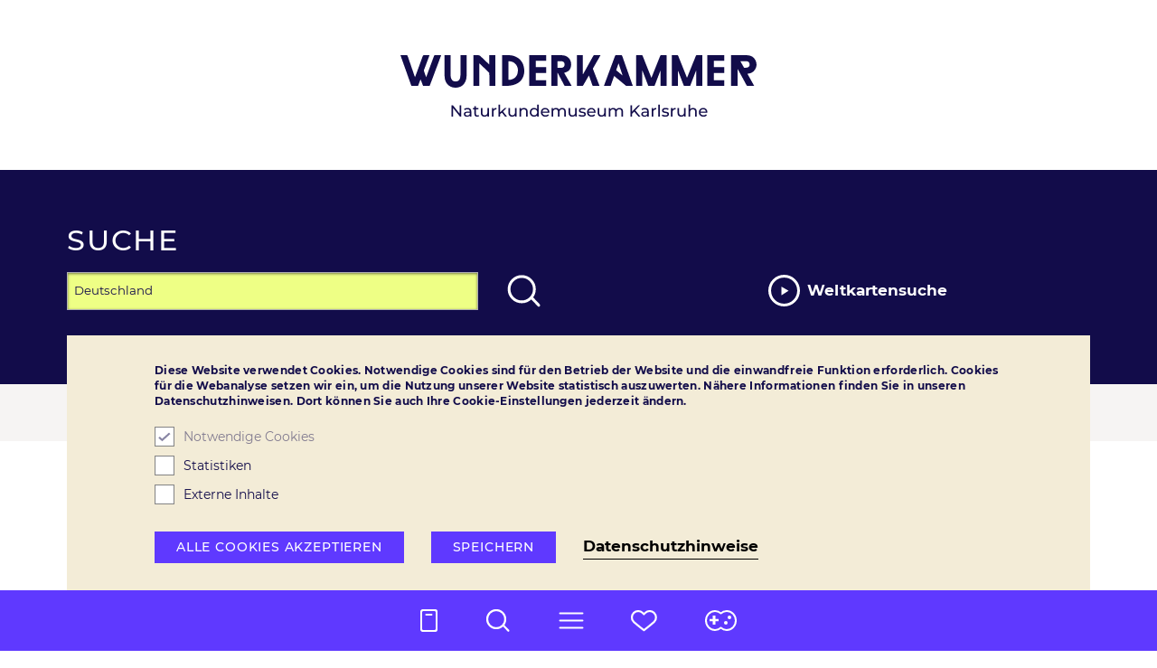

--- FILE ---
content_type: text/html; charset=UTF-8
request_url: https://wunderkammer.naturkundemuseum-karlsruhe.de/de/suche?term=Deutschland
body_size: 20118
content:
<!DOCTYPE html>
<html lang="de" dir="ltr" prefix="og: https://ogp.me/ns#">
  <head>
    <meta charset="utf-8" />
<script>var _paq = _paq || [];(function(){var u=(("https:" == document.location.protocol) ? "https://analytics.smnk.de/" : "https://analytics.smnk.de/");_paq.push(["setSiteId", "14"]);_paq.push(["setTrackerUrl", u+"matomo.php"]);_paq.push(["setDoNotTrack", 1]);if (!window.matomo_search_results_active) {_paq.push(["trackPageView"]);}_paq.push(["setIgnoreClasses", ["no-tracking","colorbox"]]);_paq.push(["enableLinkTracking"]);var d=document,g=d.createElement("script"),s=d.getElementsByTagName("script")[0];g.type="text/javascript";g.defer=true;g.async=true;g.src=u+"matomo.js";s.parentNode.insertBefore(g,s);})();</script>
<meta name="description" content="Forschen, Sammeln und Bewahren, Wissen vermitteln" />
<link rel="canonical" href="https://wunderkammer.naturkundemuseum-karlsruhe.de/de/suche" />
<link rel="image_src" href="https://wunderkammer.naturkundemuseum-karlsruhe.de/themes/custom/smnk/logo.svg" />
<link rel="icon" href="https://wunderkammer.naturkundemuseum-karlsruhe.de/themes/custom/smnk/images/favicon/favicon.ico" />
<link rel="icon" sizes="16x16" href="https://wunderkammer.naturkundemuseum-karlsruhe.de/themes/custom/smnk/images/favicon/favicon-16x16.png" />
<link rel="icon" sizes="32x32" href="https://wunderkammer.naturkundemuseum-karlsruhe.de/themes/custom/smnk/images/favicon/favicon-32x32.png" />
<link rel="icon" sizes="192x192" href="https://wunderkammer.naturkundemuseum-karlsruhe.de/themes/custom/smnk/images/favicon/android-icon-192x192.png" />
<link rel="apple-touch-icon" sizes="180x180" href="https://wunderkammer.naturkundemuseum-karlsruhe.de/themes/custom/smnk/images/favicon/apple-touch-icon.png" />
<link rel="apple-touch-icon-precomposed" sizes="180x180" href="https://wunderkammer.naturkundemuseum-karlsruhe.de/themes/custom/smnk/images/favicon/apple-touch-icon.png" />
<meta name="Generator" content="Drupal 10 (https://www.drupal.org)" />
<meta name="MobileOptimized" content="width" />
<meta name="HandheldFriendly" content="true" />
<meta name="viewport" content="width=device-width, initial-scale=1.0" />
<script>var _paq = _paq || [];
var consentGiven = false;
var complianceCookieName = 'smnk_compliance';
var cookieMatch = document.cookie.match(new RegExp('(^| )' + complianceCookieName + '=([^;]+)'));

_paq.push(['requireConsent']);

if(cookieMatch)
{
  var cookieValue = JSON.parse(decodeURIComponent(cookieMatch[2]));

  if (cookieValue === 2) {  var complianceCategoryCookieName = 'smnk_compliance-categories';
  var categoryCookieMatch = document.cookie.match(new RegExp('(^| )' + complianceCategoryCookieName + '=([^;]+)'));

  if(categoryCookieMatch)
  {
    var selectedCategories = JSON.parse(decodeURIComponent(categoryCookieMatch[2]));
    if (selectedCategories.indexOf("statistics") !== -1) {
      consentGiven = true;
    }
  }  }
}

if (consentGiven) {
  _paq.push(['setConsentGiven']);
} else {
  _paq.push(['disableCookies']);
}
</script>

    <title>Suche | Naturkundemuseum Karlsruhe</title>
    <link rel="stylesheet" media="all" href="/sites/default/files/css/css_3dijOfpz_9L5ntba-LYpgb09oNjz9Rzf39DKtGYko9Q.css?delta=0&amp;language=de&amp;theme=smnk&amp;include=eJxtzEEKAyEMQNELaT1S0DRIaowdExm8fUuZ7mb74H8cozEBDnVShyIDG82EP44Xx4sDLcB_0N_CWZHSHULJk8LrWDQ3LE78_UzN8jj5WckjmgXr2lKVUbJE8y2sNdg2p55KNvoAgGg8uA" />
<link rel="stylesheet" media="all" href="/sites/default/files/css/css_n_vVLxze2PQLz7f5mmv0vSBOaQkuAfXFHMdBj1zbWOg.css?delta=1&amp;language=de&amp;theme=smnk&amp;include=eJxtzEEKAyEMQNELaT1S0DRIaowdExm8fUuZ7mb74H8cozEBDnVShyIDG82EP44Xx4sDLcB_0N_CWZHSHULJk8LrWDQ3LE78_UzN8jj5WckjmgXr2lKVUbJE8y2sNdg2p55KNvoAgGg8uA" />

    
  </head>
  <body>
        <a href="#main-content" class="visually-hidden focusable">
      Direkt zum Inhalt
    </a>
    
      <div class="dialog-off-canvas-main-canvas" data-off-canvas-main-canvas>
    <div class="page background--base">

    


<header class="site-header" role="banner">
  <div class="site-header__logo outer-wrapper">
      <div id="block-smnk-branding">
    
        
      
<div class="site-branding">
                 <a href="/de" class="site-branding__logo logo" rel="home" title="Startseite">   <img src="/themes/custom/smnk/logo.svg" alt="Startseite" class="image" />
 </a>
    </div>
  </div>

  </div>
  <div class="site-header__primary-nav">
    <nav role="navigation" aria-labelledby="block-smnk-primary-navigation-menu" id="block-smnk-primary-navigation">
            
  <h2 class="visually-hidden" id="block-smnk-primary-navigation-menu">Hauptnavigation</h2>
  

        

  
  <div class="main-menu__container main-menu__container--lvl-0 background--majorelle-blue">
                <ul data-region="header_primary_nav" class="flex-container flex-container--justify-center main-menu">
                                <li class="main-menu__item main-menu__item--lvl-0">
                          <div class="main-menu__item-header">
                        <a href="/de/kabinette" class="main-menu__item-link main-menu__item-link--lvl-0 main-menu__icon icon-button icon-button--topics icon-button--text- icon-button--inherit-typography" title="Zu den Kabinetten" data-drupal-link-system-path="node/195">  <svg class="icon-button__icon icon icon--topics">
      <use xlink:href="/themes/custom/smnk/images/icons-symbol.svg?e231f880#topics"/>
  </svg>
        <span class="icon-button__text visually-hidden">Kabinette</span>
  </a>
                                </div>
                                    </li>
                            <li class="main-menu__item main-menu__item--lvl-0 main-menu__item--active-trail">
                          <div class="main-menu__item-header">
                        <a href="/de/suche" title="Zur Suche und zu den Objekten" class="main-menu__item-link main-menu__item-link--lvl-0 main-menu__icon icon-button icon-button--search icon-button--text- icon-button--inherit-typography" data-drupal-link-system-path="search">  <svg class="icon-button__icon icon icon--search">
      <use xlink:href="/themes/custom/smnk/images/icons-symbol.svg?e231f880#search"/>
  </svg>
        <span class="icon-button__text visually-hidden">Suche</span>
  </a>
                                </div>
                                    </li>
                            <li class="main-menu__item main-menu__item--lvl-0 main-menu__item--expanded">
                          <div class="main-menu__item-header">
                        <a href="" rel="nofollow" title="Hauptnavigation" class="main-menu__item-link main-menu__item-link--lvl-0 main-menu__icon icon-button icon-button--menu icon-button--text- icon-button--inherit-typography">  <svg class="icon-button__icon icon icon--menu">
      <use xlink:href="/themes/custom/smnk/images/icons-symbol.svg?e231f880#menu"/>
  </svg>
      <svg class="icon-button__active-icon icon icon--menu-close">
      <use xlink:href="/themes/custom/smnk/images/icons-symbol.svg?e231f880#menu-close"/>
  </svg>
        <span class="icon-button__text visually-hidden">Hauptnavigation</span>
  </a>
                                                              <button class="main-menu__item-toggle icon-button icon-button--accordion icon-button--text-" aria-label="Sub menu">  <svg class="icon-button__icon icon icon--accordion">
      <use xlink:href="/themes/custom/smnk/images/icons-symbol.svg?e231f880#accordion"/>
  </svg>
    </button>
                                                </div>
                              

  
  <div class="main-menu__container main-menu__container--lvl-1 background--majorelle-blue">
                <ul class="main-menu__sub-menu main-menu__sub-menu--lvl-1">
                                <li class="main-menu__item main-menu__item--lvl-1">
                          <div class="main-menu__item-header">
                                            <a href="/de/weltkarte" class="main-menu__item-link main-menu__item-link--lvl-1" data-drupal-link-system-path="search/map">Weltkarte</a>
                
                                </div>
                                    </li>
                            <li class="main-menu__item main-menu__item--lvl-1">
                          <div class="main-menu__item-header">
                                            <a href="/de/digitales-forum" class="main-menu__item-link main-menu__item-link--lvl-1" data-drupal-link-system-path="node/198">Digitales Forum</a>
                
                                </div>
                                    </li>
                            <li class="main-menu__item main-menu__item--lvl-1">
                          <div class="main-menu__item-header">
                                            <a href="/de/einblicke-unsere-sammlungen" class="main-menu__item-link main-menu__item-link--lvl-1" data-drupal-link-system-path="node/202">Über uns</a>
                
                                </div>
                                    </li>
                            <li class="main-menu__item main-menu__item--lvl-1">
                          <div class="main-menu__item-header">
                        <a href="https://www.smnk.de" target="_blank" rel="nofollow" class="main-menu__item-link main-menu__item-link--lvl-1 main-menu__icon icon-button icon-button--external-link icon-button--text-after icon-button--inherit-typography">  <svg class="icon-button__icon icon icon--external-link">
      <use xlink:href="/themes/custom/smnk/images/icons-symbol.svg?e231f880#external-link"/>
  </svg>
        <span class="icon-button__text ">Museum</span>
  </a>
                                </div>
                                    </li>
                            <li class="main-menu__item main-menu__item--lvl-1 main-menu__item--small">
                          <div class="main-menu__item-header">
                                            <a href="/de/leichte-sprache" class="main-menu__item-link main-menu__item-link--lvl-1 main-menu__item-link--small" data-drupal-link-system-path="node/318">Leichte Sprache</a>
                
                                </div>
                                    </li>
                            <li class="main-menu__item main-menu__item--lvl-1 main-menu__item--small">
                          <div class="main-menu__item-header">
                                            <a href="/de/deutsche-gebaerdensprache-dgs" class="main-menu__item-link main-menu__item-link--lvl-1 main-menu__item-link--small" data-drupal-link-system-path="node/320">Deutsche Gebärdensprache (DGS)</a>
                
                                </div>
                                    </li>
              </ul>
  
  </div>
            </li>
                            <li class="main-menu__item main-menu__item--lvl-0">
                          <div class="main-menu__item-header">
                        <a href="/de/lieblingsstuecke" class="main-menu__item-link main-menu__item-link--lvl-0 main-menu__icon icon-button icon-button--like icon-button--text- icon-button--inherit-typography" title="Zu den Lieblingsstücken" data-drupal-link-system-path="node/196">  <svg class="icon-button__icon icon icon--like">
      <use xlink:href="/themes/custom/smnk/images/icons-symbol.svg?e231f880#like"/>
  </svg>
        <span class="icon-button__text visually-hidden">Lieblingsstücke</span>
  </a>
                                </div>
                                    </li>
                            <li class="main-menu__item main-menu__item--lvl-0">
                          <div class="main-menu__item-header">
                        <a href="/de/spiele" title="Zu den Spielen" class="main-menu__item-link main-menu__item-link--lvl-0 main-menu__icon icon-button icon-button--console icon-button--text- icon-button--inherit-typography" data-drupal-link-system-path="spiele">  <svg class="icon-button__icon icon icon--console">
      <use xlink:href="/themes/custom/smnk/images/icons-symbol.svg?e231f880#console"/>
  </svg>
        <span class="icon-button__text visually-hidden">Sammelsurium</span>
  </a>
                                </div>
                                    </li>
              </ul>
  
  </div>

  </nav>

  </div>
</header>

  <main role="main">
        <a id="main-content" tabindex="-1"></a>

      <div>
    <div data-drupal-messages-fallback class="hidden"></div>

  </div>


          
    
                            <div class="page-content outer-wrapper">
    <div class="page-content__content">
          
      </div>
  </div>
          
            <div>
      <div id="block-smnk-content-full">
    
        
          

  
<div class="search-result-page search-result-page--context-default search-page">
  <header class="search-page__header background--oxford-blue">
    <div class="search-page__header-wrapper outer-wrapper">
              
  
<h1 class="search-page__title heading heading--2 heading--spaceless heading--uppercase">Suche</h1>
            <div class="search-page__form-wrapper">
        
<div data-search-id="url_query.default" data-widget-id="search_form_wrapper" class="search-widget search-form-wrapper search-form-wrapper--context-default">
      
    <div class="search-form-wrapper__form search-form-wrapper__form--type-default search-form-wrapper__form--active" data-form-widget-id="default_search_form">
<form data-search-id="url_query.default" data-widget-id="default_search_form" class="search-widget search-form search-form--type-default search-form--widget-default-search-form" method="get" action="/de/suche" role="search">
  <div class="search-form__term-wrapper">
        <input class="search-form__term-input background--lemon-green" type="search" name="term" id="default-search-form-term" value="Deutschland" placeholder=""/>
          <button class="search-form__submit icon-button icon-button--search icon-button--text-" type="submit" value="Suchen">  <svg class="icon-button__icon icon icon--search">
      <use xlink:href="/themes/custom/smnk/images/icons-symbol.svg?e231f880#search"/>
  </svg>
    </button>
  </div>
  
</form>
</div>

  </div>

      </div>
              <div class="search-page__links">
            <a href="/de/weltkarte" class="icon-button icon-button--internal-link icon-button--text-after">  <svg class="icon-button__icon icon icon--internal-link">
      <use xlink:href="/themes/custom/smnk/images/icons-symbol.svg?e231f880#internal-link"/>
  </svg>
        <span class="icon-button__text ">Weltkartensuche</span>
  </a>

        </div>
                    <div class="search-page__info search-page__info--header">
          
<div data-search-id="url_query.default" data-widget-id="info" class="search-widget search-info search-info--context-default">
          <span class="search-info__num-hits">
      32 Ergebnisse    </span>
  </div>

        </div>
          </div>
  </header>
  <div class="search-page__facet-groups">
    <svg role="button" class="search-page__filter-button search-page__filter-button--close facet-toggle-button icon icon--close">
      <use xlink:href="/themes/custom/smnk/images/icons-symbol.svg?e231f880#close"/>
  </svg>
    <div class="search-page__facet-groups-wrapper outer-wrapper">
      
  
<div data-search-id="url_query.default" data-widget-id="facets" class="search-widget facet-group facet-group--context-default facet-group--group-facets">
      <div class="facet-group__facet facet-group__facet--widget-collection-fct-facet facet-group__facet--id-collection-fct facet-group__facet--type-terms">
      <div class="facet-group__label">
        <span class="facet-group__facet-title">Sammlung</span>
              <button role="button" class="facet-group__item-toggle icon-button icon-button--accordion icon-button--text-">  <svg class="icon-button__icon icon icon--accordion">
      <use xlink:href="/themes/custom/smnk/images/icons-symbol.svg?e231f880#accordion"/>
  </svg>
    </button>
      </div>
      <div class="facet-group__facet-values background--lemon-green">
        <div class="search-widget-container" data-search-id="url_query.default" data-widget-id="collection_fct_facet">
<div class="facet-values">
  <ul class="facet-values__list"><li class="facet-values__list-item">
        <a class="facet-values__value" href="/de/suche?term=Deutschland&amp;filter%5Bcollection_fct%5D%5B0%5D=Zoologie" data-facet-value="Zoologie" title="Filter hinzufügen" rel="nofollow">
                    <span class="facet-values__value-icon checkbox__wrapper">
  <input id="facet-falue-zoologie" value="Zoologie" type="checkbox" class="checkbox__input" />
  <label class="checkbox background--base" for="facet-falue-zoologie" aria-hidden="true">
    <svg class="checkbox__check icon icon--check">
      <use xlink:href="/themes/custom/smnk/images/icons-symbol.svg?e231f880#check"/>
  </svg>
  </label>
</span>
          <label class="facet-values__value-label" for="facet-falue-zoologie">
            <span class="facet-values__value-raw">Zoologie</span>
            <span class="facet-values__value-count">(11)</span>
          </label>
        </a>
      </li><li class="facet-values__list-item">
        <a class="facet-values__value" href="/de/suche?term=Deutschland&amp;filter%5Bcollection_fct%5D%5B0%5D=Entomologie" data-facet-value="Entomologie" title="Filter hinzufügen" rel="nofollow">
                    <span class="facet-values__value-icon checkbox__wrapper">
  <input id="facet-falue-entomologie" value="Entomologie" type="checkbox" class="checkbox__input" />
  <label class="checkbox background--base" for="facet-falue-entomologie" aria-hidden="true">
    <svg class="checkbox__check icon icon--check">
      <use xlink:href="/themes/custom/smnk/images/icons-symbol.svg?e231f880#check"/>
  </svg>
  </label>
</span>
          <label class="facet-values__value-label" for="facet-falue-entomologie">
            <span class="facet-values__value-raw">Entomologie</span>
            <span class="facet-values__value-count">(7)</span>
          </label>
        </a>
      </li><li class="facet-values__list-item">
        <a class="facet-values__value" href="/de/suche?term=Deutschland&amp;filter%5Bcollection_fct%5D%5B0%5D=Botanik" data-facet-value="Botanik" title="Filter hinzufügen" rel="nofollow">
                    <span class="facet-values__value-icon checkbox__wrapper">
  <input id="facet-falue-botanik" value="Botanik" type="checkbox" class="checkbox__input" />
  <label class="checkbox background--base" for="facet-falue-botanik" aria-hidden="true">
    <svg class="checkbox__check icon icon--check">
      <use xlink:href="/themes/custom/smnk/images/icons-symbol.svg?e231f880#check"/>
  </svg>
  </label>
</span>
          <label class="facet-values__value-label" for="facet-falue-botanik">
            <span class="facet-values__value-raw">Botanik</span>
            <span class="facet-values__value-count">(6)</span>
          </label>
        </a>
      </li><li class="facet-values__list-item">
        <a class="facet-values__value" href="/de/suche?term=Deutschland&amp;filter%5Bcollection_fct%5D%5B0%5D=Pal%C3%A4ontologie" data-facet-value="Paläontologie" title="Filter hinzufügen" rel="nofollow">
                    <span class="facet-values__value-icon checkbox__wrapper">
  <input id="facet-falue-paläontologie" value="Paläontologie" type="checkbox" class="checkbox__input" />
  <label class="checkbox background--base" for="facet-falue-paläontologie" aria-hidden="true">
    <svg class="checkbox__check icon icon--check">
      <use xlink:href="/themes/custom/smnk/images/icons-symbol.svg?e231f880#check"/>
  </svg>
  </label>
</span>
          <label class="facet-values__value-label" for="facet-falue-paläontologie">
            <span class="facet-values__value-raw">Paläontologie</span>
            <span class="facet-values__value-count">(6)</span>
          </label>
        </a>
      </li><li class="facet-values__list-item">
        <a class="facet-values__value" href="/de/suche?term=Deutschland&amp;filter%5Bcollection_fct%5D%5B0%5D=Geologie" data-facet-value="Geologie" title="Filter hinzufügen" rel="nofollow">
                    <span class="facet-values__value-icon checkbox__wrapper">
  <input id="facet-falue-geologie" value="Geologie" type="checkbox" class="checkbox__input" />
  <label class="checkbox background--base" for="facet-falue-geologie" aria-hidden="true">
    <svg class="checkbox__check icon icon--check">
      <use xlink:href="/themes/custom/smnk/images/icons-symbol.svg?e231f880#check"/>
  </svg>
  </label>
</span>
          <label class="facet-values__value-label" for="facet-falue-geologie">
            <span class="facet-values__value-raw">Geologie</span>
            <span class="facet-values__value-count">(2)</span>
          </label>
        </a>
      </li></ul>
</div>
</div>

      </div>
    </div>
      <div class="facet-group__facet facet-group__facet--widget-continent-fct-facet facet-group__facet--id-continent-fct facet-group__facet--type-terms">
      <div class="facet-group__label">
        <span class="facet-group__facet-title">Kontinent</span>
              <button role="button" class="facet-group__item-toggle icon-button icon-button--accordion icon-button--text-">  <svg class="icon-button__icon icon icon--accordion">
      <use xlink:href="/themes/custom/smnk/images/icons-symbol.svg?e231f880#accordion"/>
  </svg>
    </button>
      </div>
      <div class="facet-group__facet-values background--lemon-green">
        <div class="search-widget-container" data-search-id="url_query.default" data-widget-id="continent_fct_facet">
<div class="facet-values">
  <ul class="facet-values__list"><li class="facet-values__list-item">
        <a class="facet-values__value" href="/de/suche?term=Deutschland&amp;filter%5Bcontinent_fct%5D%5B0%5D=Europa" data-facet-value="Europa" title="Filter hinzufügen" rel="nofollow">
                    <span class="facet-values__value-icon checkbox__wrapper">
  <input id="facet-falue-europa" value="Europa" type="checkbox" class="checkbox__input" />
  <label class="checkbox background--base" for="facet-falue-europa" aria-hidden="true">
    <svg class="checkbox__check icon icon--check">
      <use xlink:href="/themes/custom/smnk/images/icons-symbol.svg?e231f880#check"/>
  </svg>
  </label>
</span>
          <label class="facet-values__value-label" for="facet-falue-europa">
            <span class="facet-values__value-raw">Europa</span>
            <span class="facet-values__value-count">(26)</span>
          </label>
        </a>
      </li><li class="facet-values__list-item">
        <a class="facet-values__value" href="/de/suche?term=Deutschland&amp;filter%5Bcontinent_fct%5D%5B0%5D=Asien" data-facet-value="Asien" title="Filter hinzufügen" rel="nofollow">
                    <span class="facet-values__value-icon checkbox__wrapper">
  <input id="facet-falue-asien" value="Asien" type="checkbox" class="checkbox__input" />
  <label class="checkbox background--base" for="facet-falue-asien" aria-hidden="true">
    <svg class="checkbox__check icon icon--check">
      <use xlink:href="/themes/custom/smnk/images/icons-symbol.svg?e231f880#check"/>
  </svg>
  </label>
</span>
          <label class="facet-values__value-label" for="facet-falue-asien">
            <span class="facet-values__value-raw">Asien</span>
            <span class="facet-values__value-count">(2)</span>
          </label>
        </a>
      </li><li class="facet-values__list-item">
        <a class="facet-values__value" href="/de/suche?term=Deutschland&amp;filter%5Bcontinent_fct%5D%5B0%5D=Afrika" data-facet-value="Afrika" title="Filter hinzufügen" rel="nofollow">
                    <span class="facet-values__value-icon checkbox__wrapper">
  <input id="facet-falue-afrika" value="Afrika" type="checkbox" class="checkbox__input" />
  <label class="checkbox background--base" for="facet-falue-afrika" aria-hidden="true">
    <svg class="checkbox__check icon icon--check">
      <use xlink:href="/themes/custom/smnk/images/icons-symbol.svg?e231f880#check"/>
  </svg>
  </label>
</span>
          <label class="facet-values__value-label" for="facet-falue-afrika">
            <span class="facet-values__value-raw">Afrika</span>
            <span class="facet-values__value-count">(1)</span>
          </label>
        </a>
      </li><li class="facet-values__list-item">
        <a class="facet-values__value" href="/de/suche?term=Deutschland&amp;filter%5Bcontinent_fct%5D%5B0%5D=S%C3%BCdamerika" data-facet-value="Südamerika" title="Filter hinzufügen" rel="nofollow">
                    <span class="facet-values__value-icon checkbox__wrapper">
  <input id="facet-falue-südamerika" value="Südamerika" type="checkbox" class="checkbox__input" />
  <label class="checkbox background--base" for="facet-falue-südamerika" aria-hidden="true">
    <svg class="checkbox__check icon icon--check">
      <use xlink:href="/themes/custom/smnk/images/icons-symbol.svg?e231f880#check"/>
  </svg>
  </label>
</span>
          <label class="facet-values__value-label" for="facet-falue-südamerika">
            <span class="facet-values__value-raw">Südamerika</span>
            <span class="facet-values__value-count">(1)</span>
          </label>
        </a>
      </li></ul>
</div>
</div>

      </div>
    </div>
      <div class="facet-group__facet facet-group__facet--widget-category-fct-facet facet-group__facet--id-category-fct facet-group__facet--type-terms">
      <div class="facet-group__label">
        <span class="facet-group__facet-title">Thema</span>
              <button role="button" class="facet-group__item-toggle icon-button icon-button--accordion icon-button--text-">  <svg class="icon-button__icon icon icon--accordion">
      <use xlink:href="/themes/custom/smnk/images/icons-symbol.svg?e231f880#accordion"/>
  </svg>
    </button>
      </div>
      <div class="facet-group__facet-values background--lemon-green">
        <div class="search-widget-container" data-search-id="url_query.default" data-widget-id="category_fct_facet">
<div class="facet-values">
  <ul class="facet-values__list"><li class="facet-values__list-item">
        <a class="facet-values__value" href="/de/suche?term=Deutschland&amp;filter%5Bcategory_fct%5D%5B0%5D=%C3%9Cberlebens%C2%ADstrategien" data-facet-value="Überlebens­strategien" title="Filter hinzufügen" rel="nofollow">
                    <span class="facet-values__value-icon checkbox__wrapper">
  <input id="facet-falue-überlebens­strategien" value="Überlebens­strategien" type="checkbox" class="checkbox__input" />
  <label class="checkbox background--base" for="facet-falue-überlebens­strategien" aria-hidden="true">
    <svg class="checkbox__check icon icon--check">
      <use xlink:href="/themes/custom/smnk/images/icons-symbol.svg?e231f880#check"/>
  </svg>
  </label>
</span>
          <label class="facet-values__value-label" for="facet-falue-überlebens­strategien">
            <span class="facet-values__value-raw">Überlebens­strategien</span>
            <span class="facet-values__value-count">(7)</span>
          </label>
        </a>
      </li><li class="facet-values__list-item">
        <a class="facet-values__value" href="/de/suche?term=Deutschland&amp;filter%5Bcategory_fct%5D%5B0%5D=Forschen" data-facet-value="Forschen" title="Filter hinzufügen" rel="nofollow">
                    <span class="facet-values__value-icon checkbox__wrapper">
  <input id="facet-falue-forschen" value="Forschen" type="checkbox" class="checkbox__input" />
  <label class="checkbox background--base" for="facet-falue-forschen" aria-hidden="true">
    <svg class="checkbox__check icon icon--check">
      <use xlink:href="/themes/custom/smnk/images/icons-symbol.svg?e231f880#check"/>
  </svg>
  </label>
</span>
          <label class="facet-values__value-label" for="facet-falue-forschen">
            <span class="facet-values__value-raw">Forschen</span>
            <span class="facet-values__value-count">(6)</span>
          </label>
        </a>
      </li><li class="facet-values__list-item">
        <a class="facet-values__value" href="/de/suche?term=Deutschland&amp;filter%5Bcategory_fct%5D%5B0%5D=Sammeln" data-facet-value="Sammeln" title="Filter hinzufügen" rel="nofollow">
                    <span class="facet-values__value-icon checkbox__wrapper">
  <input id="facet-falue-sammeln" value="Sammeln" type="checkbox" class="checkbox__input" />
  <label class="checkbox background--base" for="facet-falue-sammeln" aria-hidden="true">
    <svg class="checkbox__check icon icon--check">
      <use xlink:href="/themes/custom/smnk/images/icons-symbol.svg?e231f880#check"/>
  </svg>
  </label>
</span>
          <label class="facet-values__value-label" for="facet-falue-sammeln">
            <span class="facet-values__value-raw">Sammeln</span>
            <span class="facet-values__value-count">(5)</span>
          </label>
        </a>
      </li><li class="facet-values__list-item">
        <a class="facet-values__value" href="/de/suche?term=Deutschland&amp;filter%5Bcategory_fct%5D%5B0%5D=Mythen%20und%20Legenden" data-facet-value="Mythen und Legenden" title="Filter hinzufügen" rel="nofollow">
                    <span class="facet-values__value-icon checkbox__wrapper">
  <input id="facet-falue-mythen-und-legenden" value="Mythen und Legenden" type="checkbox" class="checkbox__input" />
  <label class="checkbox background--base" for="facet-falue-mythen-und-legenden" aria-hidden="true">
    <svg class="checkbox__check icon icon--check">
      <use xlink:href="/themes/custom/smnk/images/icons-symbol.svg?e231f880#check"/>
  </svg>
  </label>
</span>
          <label class="facet-values__value-label" for="facet-falue-mythen-und-legenden">
            <span class="facet-values__value-raw">Mythen und Legenden</span>
            <span class="facet-values__value-count">(4)</span>
          </label>
        </a>
      </li><li class="facet-values__list-item">
        <a class="facet-values__value" href="/de/suche?term=Deutschland&amp;filter%5Bcategory_fct%5D%5B0%5D=Artenwandel" data-facet-value="Artenwandel" title="Filter hinzufügen" rel="nofollow">
                    <span class="facet-values__value-icon checkbox__wrapper">
  <input id="facet-falue-artenwandel" value="Artenwandel" type="checkbox" class="checkbox__input" />
  <label class="checkbox background--base" for="facet-falue-artenwandel" aria-hidden="true">
    <svg class="checkbox__check icon icon--check">
      <use xlink:href="/themes/custom/smnk/images/icons-symbol.svg?e231f880#check"/>
  </svg>
  </label>
</span>
          <label class="facet-values__value-label" for="facet-falue-artenwandel">
            <span class="facet-values__value-raw">Artenwandel</span>
            <span class="facet-values__value-count">(3)</span>
          </label>
        </a>
      </li><li class="facet-values__list-item">
        <a class="facet-values__value" href="/de/suche?term=Deutschland&amp;filter%5Bcategory_fct%5D%5B0%5D=Gesundheit" data-facet-value="Gesundheit" title="Filter hinzufügen" rel="nofollow">
                    <span class="facet-values__value-icon checkbox__wrapper">
  <input id="facet-falue-gesundheit" value="Gesundheit" type="checkbox" class="checkbox__input" />
  <label class="checkbox background--base" for="facet-falue-gesundheit" aria-hidden="true">
    <svg class="checkbox__check icon icon--check">
      <use xlink:href="/themes/custom/smnk/images/icons-symbol.svg?e231f880#check"/>
  </svg>
  </label>
</span>
          <label class="facet-values__value-label" for="facet-falue-gesundheit">
            <span class="facet-values__value-raw">Gesundheit</span>
            <span class="facet-values__value-count">(3)</span>
          </label>
        </a>
      </li><li class="facet-values__list-item">
        <a class="facet-values__value" href="/de/suche?term=Deutschland&amp;filter%5Bcategory_fct%5D%5B0%5D=Artenschutz" data-facet-value="Artenschutz" title="Filter hinzufügen" rel="nofollow">
                    <span class="facet-values__value-icon checkbox__wrapper">
  <input id="facet-falue-artenschutz" value="Artenschutz" type="checkbox" class="checkbox__input" />
  <label class="checkbox background--base" for="facet-falue-artenschutz" aria-hidden="true">
    <svg class="checkbox__check icon icon--check">
      <use xlink:href="/themes/custom/smnk/images/icons-symbol.svg?e231f880#check"/>
  </svg>
  </label>
</span>
          <label class="facet-values__value-label" for="facet-falue-artenschutz">
            <span class="facet-values__value-raw">Artenschutz</span>
            <span class="facet-values__value-count">(2)</span>
          </label>
        </a>
      </li><li class="facet-values__list-item">
        <a class="facet-values__value" href="/de/suche?term=Deutschland&amp;filter%5Bcategory_fct%5D%5B0%5D=Ern%C3%A4hrung" data-facet-value="Ernährung" title="Filter hinzufügen" rel="nofollow">
                    <span class="facet-values__value-icon checkbox__wrapper">
  <input id="facet-falue-ernährung" value="Ernährung" type="checkbox" class="checkbox__input" />
  <label class="checkbox background--base" for="facet-falue-ernährung" aria-hidden="true">
    <svg class="checkbox__check icon icon--check">
      <use xlink:href="/themes/custom/smnk/images/icons-symbol.svg?e231f880#check"/>
  </svg>
  </label>
</span>
          <label class="facet-values__value-label" for="facet-falue-ernährung">
            <span class="facet-values__value-raw">Ernährung</span>
            <span class="facet-values__value-count">(2)</span>
          </label>
        </a>
      </li><li class="facet-values__list-item">
        <a class="facet-values__value" href="/de/suche?term=Deutschland&amp;filter%5Bcategory_fct%5D%5B0%5D=Sex%20und%20Partnerwahl" data-facet-value="Sex und Partnerwahl" title="Filter hinzufügen" rel="nofollow">
                    <span class="facet-values__value-icon checkbox__wrapper">
  <input id="facet-falue-sex-und-partnerwahl" value="Sex und Partnerwahl" type="checkbox" class="checkbox__input" />
  <label class="checkbox background--base" for="facet-falue-sex-und-partnerwahl" aria-hidden="true">
    <svg class="checkbox__check icon icon--check">
      <use xlink:href="/themes/custom/smnk/images/icons-symbol.svg?e231f880#check"/>
  </svg>
  </label>
</span>
          <label class="facet-values__value-label" for="facet-falue-sex-und-partnerwahl">
            <span class="facet-values__value-raw">Sex und Partnerwahl</span>
            <span class="facet-values__value-count">(2)</span>
          </label>
        </a>
      </li><li class="facet-values__list-item">
        <a class="facet-values__value" href="/de/suche?term=Deutschland&amp;filter%5Bcategory_fct%5D%5B0%5D=Kulinarik" data-facet-value="Kulinarik" title="Filter hinzufügen" rel="nofollow">
                    <span class="facet-values__value-icon checkbox__wrapper">
  <input id="facet-falue-kulinarik" value="Kulinarik" type="checkbox" class="checkbox__input" />
  <label class="checkbox background--base" for="facet-falue-kulinarik" aria-hidden="true">
    <svg class="checkbox__check icon icon--check">
      <use xlink:href="/themes/custom/smnk/images/icons-symbol.svg?e231f880#check"/>
  </svg>
  </label>
</span>
          <label class="facet-values__value-label" for="facet-falue-kulinarik">
            <span class="facet-values__value-raw">Kulinarik</span>
            <span class="facet-values__value-count">(1)</span>
          </label>
        </a>
      </li><li class="facet-values__list-item">
        <a class="facet-values__value" href="/de/suche?term=Deutschland&amp;filter%5Bcategory_fct%5D%5B0%5D=Vorbild%20Natur" data-facet-value="Vorbild Natur" title="Filter hinzufügen" rel="nofollow">
                    <span class="facet-values__value-icon checkbox__wrapper">
  <input id="facet-falue-vorbild-natur" value="Vorbild Natur" type="checkbox" class="checkbox__input" />
  <label class="checkbox background--base" for="facet-falue-vorbild-natur" aria-hidden="true">
    <svg class="checkbox__check icon icon--check">
      <use xlink:href="/themes/custom/smnk/images/icons-symbol.svg?e231f880#check"/>
  </svg>
  </label>
</span>
          <label class="facet-values__value-label" for="facet-falue-vorbild-natur">
            <span class="facet-values__value-raw">Vorbild Natur</span>
            <span class="facet-values__value-count">(1)</span>
          </label>
        </a>
      </li></ul>
</div>
</div>

      </div>
    </div>
      <div class="facet-group__facet facet-group__facet--widget-interest-fct-facet facet-group__facet--id-interest-fct facet-group__facet--type-terms">
      <div class="facet-group__label">
        <span class="facet-group__facet-title">Eigenschaft</span>
              <button role="button" class="facet-group__item-toggle icon-button icon-button--accordion icon-button--text-">  <svg class="icon-button__icon icon icon--accordion">
      <use xlink:href="/themes/custom/smnk/images/icons-symbol.svg?e231f880#accordion"/>
  </svg>
    </button>
      </div>
      <div class="facet-group__facet-values background--lemon-green">
        <div class="search-widget-container" data-search-id="url_query.default" data-widget-id="interest_fct_facet">
<div class="facet-values">
  <ul class="facet-values__list"><li class="facet-values__list-item">
        <a class="facet-values__value" href="/de/suche?term=Deutschland&amp;filter%5Binterest_fct%5D%5B0%5D=ausgestorbene%20Art" data-facet-value="ausgestorbene Art" title="Filter hinzufügen" rel="nofollow">
                    <span class="facet-values__value-icon checkbox__wrapper">
  <input id="facet-falue-ausgestorbene-art" value="ausgestorbene Art" type="checkbox" class="checkbox__input" />
  <label class="checkbox background--base" for="facet-falue-ausgestorbene-art" aria-hidden="true">
    <svg class="checkbox__check icon icon--check">
      <use xlink:href="/themes/custom/smnk/images/icons-symbol.svg?e231f880#check"/>
  </svg>
  </label>
</span>
          <label class="facet-values__value-label" for="facet-falue-ausgestorbene-art">
            <span class="facet-values__value-raw">ausgestorbene Art</span>
            <span class="facet-values__value-count">(7)</span>
          </label>
        </a>
      </li><li class="facet-values__list-item">
        <a class="facet-values__value" href="/de/suche?term=Deutschland&amp;filter%5Binterest_fct%5D%5B0%5D=gef%C3%A4hrdete%20Art" data-facet-value="gefährdete Art" title="Filter hinzufügen" rel="nofollow">
                    <span class="facet-values__value-icon checkbox__wrapper">
  <input id="facet-falue-gefährdete-art" value="gefährdete Art" type="checkbox" class="checkbox__input" />
  <label class="checkbox background--base" for="facet-falue-gefährdete-art" aria-hidden="true">
    <svg class="checkbox__check icon icon--check">
      <use xlink:href="/themes/custom/smnk/images/icons-symbol.svg?e231f880#check"/>
  </svg>
  </label>
</span>
          <label class="facet-values__value-label" for="facet-falue-gefährdete-art">
            <span class="facet-values__value-raw">gefährdete Art</span>
            <span class="facet-values__value-count">(6)</span>
          </label>
        </a>
      </li><li class="facet-values__list-item">
        <a class="facet-values__value" href="/de/suche?term=Deutschland&amp;filter%5Binterest_fct%5D%5B0%5D=Superlative" data-facet-value="Superlative" title="Filter hinzufügen" rel="nofollow">
                    <span class="facet-values__value-icon checkbox__wrapper">
  <input id="facet-falue-superlative" value="Superlative" type="checkbox" class="checkbox__input" />
  <label class="checkbox background--base" for="facet-falue-superlative" aria-hidden="true">
    <svg class="checkbox__check icon icon--check">
      <use xlink:href="/themes/custom/smnk/images/icons-symbol.svg?e231f880#check"/>
  </svg>
  </label>
</span>
          <label class="facet-values__value-label" for="facet-falue-superlative">
            <span class="facet-values__value-raw">Superlative</span>
            <span class="facet-values__value-count">(5)</span>
          </label>
        </a>
      </li><li class="facet-values__list-item">
        <a class="facet-values__value" href="/de/suche?term=Deutschland&amp;filter%5Binterest_fct%5D%5B0%5D=giftig" data-facet-value="giftig" title="Filter hinzufügen" rel="nofollow">
                    <span class="facet-values__value-icon checkbox__wrapper">
  <input id="facet-falue-giftig" value="giftig" type="checkbox" class="checkbox__input" />
  <label class="checkbox background--base" for="facet-falue-giftig" aria-hidden="true">
    <svg class="checkbox__check icon icon--check">
      <use xlink:href="/themes/custom/smnk/images/icons-symbol.svg?e231f880#check"/>
  </svg>
  </label>
</span>
          <label class="facet-values__value-label" for="facet-falue-giftig">
            <span class="facet-values__value-raw">giftig</span>
            <span class="facet-values__value-count">(3)</span>
          </label>
        </a>
      </li><li class="facet-values__list-item">
        <a class="facet-values__value" href="/de/suche?term=Deutschland&amp;filter%5Binterest_fct%5D%5B0%5D=eingewanderte%20Art" data-facet-value="eingewanderte Art" title="Filter hinzufügen" rel="nofollow">
                    <span class="facet-values__value-icon checkbox__wrapper">
  <input id="facet-falue-eingewanderte-art" value="eingewanderte Art" type="checkbox" class="checkbox__input" />
  <label class="checkbox background--base" for="facet-falue-eingewanderte-art" aria-hidden="true">
    <svg class="checkbox__check icon icon--check">
      <use xlink:href="/themes/custom/smnk/images/icons-symbol.svg?e231f880#check"/>
  </svg>
  </label>
</span>
          <label class="facet-values__value-label" for="facet-falue-eingewanderte-art">
            <span class="facet-values__value-raw">eingewanderte Art</span>
            <span class="facet-values__value-count">(1)</span>
          </label>
        </a>
      </li></ul>
</div>
</div>

      </div>
    </div>
  </div>

    </div>
  </div>
  

<div class="search-page__content section">
  <div class="section__wrapper outer-wrapper">
        <div class="section__content">
              <div class="search-page__info search-page__info--content">
      
<div data-search-id="url_query.default" data-widget-id="info" class="search-widget search-info search-info--context-default">
          <span class="search-info__num-hits">
      32 Ergebnisse    </span>
  </div>

    </div>
          <button class="search-page__filter-button search-page__filter-button--open facet-toggle-button button">Ergebnisse filtern</button>
    <section class="search-page__results">
    <div class="search-result-container search-widget-container" data-search-id="url_query.default" data-widget-id="list">
    
  
  
  <div class="search-result-list search-result-list--layout-list search-result-list--context-default">
<div class="search-result-list__items flex-grid flex-grid--vertical-gutter">
      <div class="search-result-list__item flex-grid__column flex-grid__column--1-of-3">
      
<div id="result-node-71" data-result-id="node-71" class="search-result-item search-result-item--type-object search-result-item--layout-list">
  
<article class="tagged-teaser">
        <a href="/de/objekt/eingewanderte-wanze" class="tagged-teaser__image wrapper-link" hreflang="de">
  <div class="field field--name-field-media-image field--label-visually-hidden"><div class="visually-hidden field__label">Bild</div><div class="field__item"><img loading="lazy" src="/sites/default/files/styles/gallery/public/images/2022-01/20211210_Amerikanische_Zapfenwanze.jpeg?itok=wnPNaDsX" width="768" height="512" alt="Präparat einer Amerikanischen Zapfenwanze" /></div></div>
</a>
    

<h3 class="tagged-teaser__title heading heading--spaceless">  <a href="/de/objekt/eingewanderte-wanze" class="tagged-teaser__title-link wrapper-link" hreflang="de"><span>Eingewanderte Wanze</span>
</a>
</h3>
      <div class="tagged-teaser__text">
        <ul class="list list--comma"><li class="list__item">Amerikanische Zapfenwanze</li><li class="list__item"><span class="font-italic">Leptoglossus  occidentalis</span></li></ul>

    </div>
    </article>

  
</div>

    </div>
      <div class="search-result-list__item flex-grid__column flex-grid__column--1-of-3">
      
<div id="result-node-280" data-result-id="node-280" class="search-result-item search-result-item--type-object search-result-item--layout-list">
  
<article class="tagged-teaser">
        <a href="/de/objekt/gefaehrliche-rueckkehr" class="tagged-teaser__image wrapper-link" hreflang="de">
  <div class="field field--name-field-media-image field--label-visually-hidden"><div class="visually-hidden field__label">Bild</div><div class="field__item"><img loading="lazy" src="/sites/default/files/styles/gallery/public/2021-10/WOLF_SDI3630_PERSPEKTIVE_klein.jpg?itok=IfcsuDmF" width="768" height="512" alt="Wolfsschädel" /></div></div>
</a>
    

<h3 class="tagged-teaser__title heading heading--spaceless">  <a href="/de/objekt/gefaehrliche-rueckkehr" class="tagged-teaser__title-link wrapper-link" hreflang="de"><span>Gefährliche Rückkehr</span>
</a>
</h3>
      <div class="tagged-teaser__text">
        <ul class="list list--comma"><li class="list__item">Wolf</li><li class="list__item"><span class="font-italic">Canis lupus</span></li></ul>

    </div>
    </article>

  
</div>

    </div>
      <div class="search-result-list__item flex-grid__column flex-grid__column--1-of-3">
      
<div id="result-node-2" data-result-id="node-2" class="search-result-item search-result-item--type-object search-result-item--layout-list">
  
<article class="tagged-teaser">
        <a href="/de/objekt/ausserirdisch-oder-dem-meer" class="tagged-teaser__image wrapper-link" hreflang="de">
  <div class="field field--name-field-media-image field--label-visually-hidden"><div class="visually-hidden field__label">Bild</div><div class="field__item"><img loading="lazy" src="/sites/default/files/styles/gallery/public/2021-10/CLATHRUS_ARCHERI_KR-0002318_SDI4053_PERSPEKTIVE_klein.jpg?itok=wVU4CsNH" width="768" height="512" alt="Getrockneter Tintenfischpilz in einer braunen Pappschachtel mit handgeschriebener Beschriftung." /></div></div>
</a>
    

<h3 class="tagged-teaser__title heading heading--spaceless">  <a href="/de/objekt/ausserirdisch-oder-dem-meer" class="tagged-teaser__title-link wrapper-link" hreflang="de"><span>Außerirdisch oder aus dem Meer?</span>
</a>
</h3>
      <div class="tagged-teaser__text">
        <ul class="list list--comma"><li class="list__item">Tintenfischpilz</li><li class="list__item"><span class="font-italic">Clathrus archeri</span></li></ul>

    </div>
    </article>

  
</div>

    </div>
      <div class="search-result-list__item flex-grid__column flex-grid__column--1-of-3">
      
<div id="result-node-176" data-result-id="node-176" class="search-result-item search-result-item--type-object search-result-item--layout-list">
  
<article class="tagged-teaser">
        <a href="/de/objekt/giftig-und-sensibel" class="tagged-teaser__image wrapper-link" hreflang="de">
  <div class="field field--name-field-media-image field--label-visually-hidden"><div class="visually-hidden field__label">Bild</div><div class="field__item"><img loading="lazy" src="/sites/default/files/styles/gallery/public/images/2022-01/Zygaena_cynarae_P1010310_retouch_20211209_01.jpeg?itok=SkXmrKdW" width="768" height="576" alt="Oberseite des Haarstrang-Widderchens" /></div></div>
</a>
    

<h3 class="tagged-teaser__title heading heading--spaceless">  <a href="/de/objekt/giftig-und-sensibel" class="tagged-teaser__title-link wrapper-link" hreflang="de"><span>Giftig und sensibel</span>
</a>
</h3>
      <div class="tagged-teaser__text">
        <ul class="list list--comma"><li class="list__item">Haarstrang-Widderchen</li><li class="list__item"><span class="font-italic">Zygaena cynarae</span></li></ul>

    </div>
    </article>

  
</div>

    </div>
      <div class="search-result-list__item flex-grid__column flex-grid__column--1-of-3">
      
<div id="result-node-17" data-result-id="node-17" class="search-result-item search-result-item--type-object search-result-item--layout-list">
  
<article class="tagged-teaser">
        <a href="/de/objekt/spinne-durchblick" class="tagged-teaser__image wrapper-link" hreflang="de">
  <div class="field field--name-field-media-image field--label-visually-hidden"><div class="visually-hidden field__label">Bild</div><div class="field__item"><img loading="lazy" src="/sites/default/files/styles/gallery/public/images/2022-01/Walckenaeria%20acuminata_WolfgangKairat_01.jpeg?itok=X6Vo4V_G" width="768" height="593" alt="Präparat eines Periskop-Zierköpfchens, einer Zwergspinnenart" /></div></div>
</a>
    

<h3 class="tagged-teaser__title heading heading--spaceless">  <a href="/de/objekt/spinne-durchblick" class="tagged-teaser__title-link wrapper-link" hreflang="de"><span>Spinne mit Durchblick</span>
</a>
</h3>
      <div class="tagged-teaser__text">
          <span>Periskop-Zierköpfchen</span>

    </div>
    </article>

  
</div>

    </div>
      <div class="search-result-list__item flex-grid__column flex-grid__column--1-of-3">
      
<div id="result-node-163" data-result-id="node-163" class="search-result-item search-result-item--type-object search-result-item--layout-list">
  
<article class="tagged-teaser">
        <a href="/de/objekt/sueddeutsches-meereskrokodil" class="tagged-teaser__image wrapper-link" hreflang="de">
  <div class="field field--name-field-media-image field--label-visually-hidden"><div class="visually-hidden field__label">Bild</div><div class="field__item"><img loading="lazy" src="/sites/default/files/styles/gallery/public/2021-12/STENEOSAURUS-BOLLENSIS_SDI5341_KORRIGIERT_WEISS_klein.jpg?itok=Yd3Z1ZQT" width="768" height="510" alt="Fossil eines Schnabelkrokodils" /></div></div>
</a>
    

<h3 class="tagged-teaser__title heading heading--spaceless">  <a href="/de/objekt/sueddeutsches-meereskrokodil" class="tagged-teaser__title-link wrapper-link" hreflang="de"><span>Süddeutsches Meereskrokodil</span>
</a>
</h3>
      <div class="tagged-teaser__text">
        <ul class="list list--comma"><li class="list__item">Bad Boller Schnabelkrokodil</li><li class="list__item"><span class="font-italic">Steneosaurus bollensis</span></li></ul>

    </div>
    </article>

  
</div>

    </div>
      <div class="search-result-list__item flex-grid__column flex-grid__column--1-of-3">
      
<div id="result-node-145" data-result-id="node-145" class="search-result-item search-result-item--type-object search-result-item--layout-list">
  
<article class="tagged-teaser">
        <a href="/de/objekt/langen-beinen-unterwegs" class="tagged-teaser__image wrapper-link" hreflang="de">
  <div class="field field--name-field-media-image field--label-visually-hidden"><div class="visually-hidden field__label">Bild</div><div class="field__item"><img loading="lazy" src="/sites/default/files/styles/gallery/public/2021-12/SMNK-Myr_0514_SDI3992_PERSPEKTIVE.jpg?itok=aRM6rtk6" width="768" height="508" alt="Präparat eines Spinnenläufers in Alkohol" /></div></div>
</a>
    

<h3 class="tagged-teaser__title heading heading--spaceless">  <a href="/de/objekt/langen-beinen-unterwegs" class="tagged-teaser__title-link wrapper-link" hreflang="de"><span>Auf langen Beinen unterwegs</span>
</a>
</h3>
      <div class="tagged-teaser__text">
        <ul class="list list--comma"><li class="list__item">Spinnenläufer</li><li class="list__item"><span class="font-italic">Scutigera coleoptrata</span></li></ul>

    </div>
    </article>

  
</div>

    </div>
      <div class="search-result-list__item flex-grid__column flex-grid__column--1-of-3">
      
<div id="result-node-59" data-result-id="node-59" class="search-result-item search-result-item--type-object search-result-item--layout-list">
  
<article class="tagged-teaser">
        <a href="/de/objekt/eine-fliegende-spinne" class="tagged-teaser__image wrapper-link" hreflang="de">
  <div class="field field--name-field-media-image field--label-visually-hidden"><div class="visually-hidden field__label">Bild</div><div class="field__item"><img loading="lazy" src="/sites/default/files/styles/gallery/public/images/2022-01/erigone_atra_male_03.jpeg?itok=4L9A7HxF" width="768" height="541" alt="Präparat der Gewöhnlichen Glückspinne, einer Zwergspinnenart" /></div></div>
</a>
    

<h3 class="tagged-teaser__title heading heading--spaceless">  <a href="/de/objekt/eine-fliegende-spinne" class="tagged-teaser__title-link wrapper-link" hreflang="de"><span>Eine fliegende Spinne</span>
</a>
</h3>
      <div class="tagged-teaser__text">
        <ul class="list list--comma"><li class="list__item">Gewöhnliche Glückspinne</li><li class="list__item"><span class="font-italic">Erigone atra</span></li></ul>

    </div>
    </article>

  
</div>

    </div>
      <div class="search-result-list__item flex-grid__column flex-grid__column--1-of-3">
      
<div id="result-node-62" data-result-id="node-62" class="search-result-item search-result-item--type-object search-result-item--layout-list">
  
<article class="tagged-teaser">
        <a href="/de/objekt/vom-schaedling-zur-bedrohten-tierart" class="tagged-teaser__image wrapper-link" hreflang="de">
  <div class="field field--name-field-media-image field--label-visually-hidden"><div class="visually-hidden field__label">Bild</div><div class="field__item"><img loading="lazy" src="/sites/default/files/styles/gallery/public/images/2022-01/20211210_Heldbock_150.jpeg?itok=ZqxI_ov3" width="768" height="512" alt="Präparat eines Heldbocks" /></div></div>
</a>
    

<h3 class="tagged-teaser__title heading heading--spaceless">  <a href="/de/objekt/vom-schaedling-zur-bedrohten-tierart" class="tagged-teaser__title-link wrapper-link" hreflang="de"><span>Vom Schädling zur bedrohten Tierart</span>
</a>
</h3>
      <div class="tagged-teaser__text">
        <ul class="list list--comma"><li class="list__item">Heldbock</li><li class="list__item"><span class="font-italic">Cerambyx cerdo</span></li></ul>

    </div>
    </article>

  
</div>

    </div>
      <div class="search-result-list__item flex-grid__column flex-grid__column--1-of-3">
      
<div id="result-node-174" data-result-id="node-174" class="search-result-item search-result-item--type-object search-result-item--layout-list">
  
<article class="tagged-teaser">
        <a href="/de/objekt/sensation-suedbaden" class="tagged-teaser__image wrapper-link" hreflang="de">
  <div class="field field--name-field-media-image field--label-visually-hidden"><div class="visually-hidden field__label">Bild</div><div class="field__item"><img loading="lazy" src="/sites/default/files/styles/gallery/public/images/2022-01/Purpurweiden-Jungfernkind_PA103289_retouch_211209.jpeg?itok=lcYTdOPw" width="768" height="576" alt="Purpurweiden-Jungfernkind" /></div></div>
</a>
    

<h3 class="tagged-teaser__title heading heading--spaceless">  <a href="/de/objekt/sensation-suedbaden" class="tagged-teaser__title-link wrapper-link" hreflang="de"><span>Sensation in Südbaden</span>
</a>
</h3>
      <div class="tagged-teaser__text">
        <ul class="list list--comma"><li class="list__item">Purpurweiden-Jungfernkind</li><li class="list__item"><span class="font-italic">Boudinotiana touranginii</span></li></ul>

    </div>
    </article>

  
</div>

    </div>
      <div class="search-result-list__item flex-grid__column flex-grid__column--1-of-3">
      
<div id="result-node-22" data-result-id="node-22" class="search-result-item search-result-item--type-object search-result-item--layout-list">
  
<article class="tagged-teaser">
        <a href="/de/objekt/jungsteinzeitliches-feuerzeug" class="tagged-teaser__image wrapper-link" hreflang="de">
  <div class="field field--name-field-media-image field--label-visually-hidden"><div class="visually-hidden field__label">Bild</div><div class="field__item"><img loading="lazy" src="/sites/default/files/styles/gallery/public/2021-10/FOMES-FOMENTARIUS_KR-M-0010420_SDI4279_GRAU_klein.jpg?itok=v8KXqRmG" width="768" height="512" alt="Zunderschwamm vor grauem Hintergrund" /></div></div>
</a>
    

<h3 class="tagged-teaser__title heading heading--spaceless">  <a href="/de/objekt/jungsteinzeitliches-feuerzeug" class="tagged-teaser__title-link wrapper-link" hreflang="de"><span>Jungsteinzeitliches Feuerzeug</span>
</a>
</h3>
      <div class="tagged-teaser__text">
        <ul class="list list--comma"><li class="list__item">Zunderschwamm</li><li class="list__item"><span class="font-italic">Fomes fomentarius</span></li></ul>

    </div>
    </article>

  
</div>

    </div>
      <div class="search-result-list__item flex-grid__column flex-grid__column--1-of-3">
      
<div id="result-node-63" data-result-id="node-63" class="search-result-item search-result-item--type-object search-result-item--layout-list">
  
<article class="tagged-teaser">
        <a href="/de/objekt/essensreste" class="tagged-teaser__image wrapper-link" hreflang="de">
  <div class="field field--name-field-media-image field--label-visually-hidden"><div class="visually-hidden field__label">Bild</div><div class="field__item"><img loading="lazy" src="/sites/default/files/styles/gallery/public/images/2022-01/Hirschk%C3%A4fer_Lucanus_B_retouch_211209.jpeg?itok=2Ptjrvsx" width="768" height="1026" alt="Halbierter Hirschkäfer" /></div></div>
</a>
    

<h3 class="tagged-teaser__title heading heading--spaceless">  <a href="/de/objekt/essensreste" class="tagged-teaser__title-link wrapper-link" hreflang="de"><span>Essensreste</span>
</a>
</h3>
      <div class="tagged-teaser__text">
        <ul class="list list--comma"><li class="list__item">Hirschkäfer</li><li class="list__item"><span class="font-italic">Lucanus cervus</span></li></ul>

    </div>
    </article>

  
</div>

    </div>
      <div class="search-result-list__item flex-grid__column flex-grid__column--1-of-3">
      
<div id="result-node-332" data-result-id="node-332" class="search-result-item search-result-item--type-object search-result-item--layout-list">
  
<article class="tagged-teaser">
        <a href="/de/objekt/meisterflieger-dem-altmuehltal" class="tagged-teaser__image wrapper-link" hreflang="de">
  <div class="field field--name-field-media-image field--label-visually-hidden"><div class="visually-hidden field__label">Bild</div><div class="field__item"><img loading="lazy" src="/sites/default/files/styles/gallery/public/2021-10/_SDI6669_FREIGESTELLT_BLANKO_klein.jpg?itok=22b0r9EK" width="768" height="672" alt="Fossil des Flugsauriers Rhamphorhynchus muensteri" /></div></div>
</a>
    

<h3 class="tagged-teaser__title heading heading--spaceless">  <a href="/de/objekt/meisterflieger-dem-altmuehltal" class="tagged-teaser__title-link wrapper-link" hreflang="de"><span>Meisterflieger aus dem Altmühltal</span>
</a>
</h3>
      <div class="tagged-teaser__text">
        <ul class="list list--comma"><li class="list__item">Reusenzahl-Langschwanzpterosaurier</li><li class="list__item"><span class="font-italic">Rhamphorhynchus muensteri</span></li></ul>

    </div>
    </article>

  
</div>

    </div>
      <div class="search-result-list__item flex-grid__column flex-grid__column--1-of-3">
      
<div id="result-node-161" data-result-id="node-161" class="search-result-item search-result-item--type-object search-result-item--layout-list">
  
<article class="tagged-teaser">
        <a href="/de/objekt/einhoerner-am-oberrhein" class="tagged-teaser__image wrapper-link" hreflang="de">
  <div class="field field--name-field-media-image field--label-visually-hidden"><div class="visually-hidden field__label">Bild</div><div class="field__item"><img loading="lazy" src="/sites/default/files/styles/gallery/public/images/2022-01/20220121_Unicornu-fossile_029.jpeg?itok=Eo7JQEBc" width="768" height="512" alt="Fragment eines Wollhaarmammut-Stoßzahns" /></div></div>
</a>
    

<h3 class="tagged-teaser__title heading heading--spaceless">  <a href="/de/objekt/einhoerner-am-oberrhein" class="tagged-teaser__title-link wrapper-link" hreflang="de"><span>Einhörner am Oberrhein?</span>
</a>
</h3>
      <div class="tagged-teaser__text">
        <ul class="list list--comma"><li class="list__item">Stoßzahnfragment Wollhaarmammut</li><li class="list__item"><span class="font-italic">Mammuthus primigenius</span></li></ul>

    </div>
    </article>

  
</div>

    </div>
      <div class="search-result-list__item flex-grid__column flex-grid__column--1-of-3">
      
<div id="result-node-20" data-result-id="node-20" class="search-result-item search-result-item--type-object search-result-item--layout-list">
  
<article class="tagged-teaser">
        <a href="/de/objekt/707804-riesenvogelspinne" class="tagged-teaser__image wrapper-link" hreflang="de">
  <div class="field field--name-field-media-image field--label-visually-hidden"><div class="visually-hidden field__label">Bild</div><div class="field__item"><img loading="lazy" src="/sites/default/files/styles/gallery/public/2021-12/SMNK-ARA_02322%20_SDI3933.jpg?itok=Y6kbKA6T" width="768" height="512" alt="Glas mit einem Präparat einer Riesenvogelspinne in Alkohol" /></div></div>
</a>
    

<h3 class="tagged-teaser__title heading heading--spaceless">  <a href="/de/objekt/707804-riesenvogelspinne" class="tagged-teaser__title-link wrapper-link" hreflang="de"><span>Größte Spinne der Welt</span>
</a>
</h3>
      <div class="tagged-teaser__text">
        <ul class="list list--comma"><li class="list__item">Riesenvogelspinne</li><li class="list__item"><span class="font-italic">Theraphosa blondi</span></li></ul>

    </div>
    </article>

  
</div>

    </div>
  </div>
<div class="search-result-list__after">      <a href="/de/suche?term=Deutschland&amp;start=15" class="search-result-list__infinite-pagination-button search-result-list__infinite-pagination-button--next button" data-pagination-start="15">Weitere Objekte</a>
  </div></div>
</div>

  </section>

    </div>
      </div>
</div>
</div>

      </div>

  </div>

      </main>

          
<footer role="contentinfo" class="site-footer section background--oxford-blue">
  <div class="site-footer__wrapper outer-wrapper">
    <div class="site-footer__logo">
      <svg width="268px" height="24px" viewBox="0 0 268 24" version="1.1" xmlns="http://www.w3.org/2000/svg">
  <title>Wunderkammer</title>
  <desc>Das Logo der Wunderkammer des Naturkunde-Museums Karlsruhe, welches den Text "Wunderkammer" in seiner eigenen Schriftart ausgibt.</desc>
  <g fill="currentColor" stroke="none" stroke-width="1" fill-rule="evenodd">
    <path d="M255.835345,4.46458027 C256.766731,6.09365654 257.640326,7.62751254 258.525655,9.15550453 C258.576405,9.24262688 258.72572,9.33728867 258.823112,9.3317039 C259.567047,9.28981816 260.334743,9.31802122 261.046703,9.14461424 C262.300186,8.83912753 262.930594,7.85341632 262.791253,6.65129543 C262.648979,5.42264689 261.794158,4.53578604 260.52102,4.48049686 C259.003815,4.41403814 257.480744,4.46458027 255.835345,4.46458027 M261.147322,13.7565141 C262.84963,16.7446431 264.517323,19.6718983 266.247793,22.7097318 L264.88137,22.7097318 C263.828245,22.7097318 262.769545,22.6485786 261.72346,22.7295577 C260.943444,22.7901524 260.599931,22.4701453 260.273433,21.8653151 C258.151635,17.9325229 255.994928,14.0167642 253.719414,10.1132919 L253.719414,22.6745477 L248.857143,22.6745477 L248.857143,0.0562451786 C249.005578,0.0392116421 249.128198,0.0129632416 249.250818,0.0129632416 C253.119514,0.017989531 256.98997,-0.0398127977 260.856025,0.0545697488 C263.693597,0.123820848 265.999032,1.2971802 267.223767,3.81200036 C268.456423,6.34385406 268.23201,8.87738318 266.471619,11.15513 C265.344862,12.6135917 263.720585,13.3851271 261.83464,13.645098 C261.627828,13.6735803 261.42219,13.7115567 261.147322,13.7565141"/>
    <path d="M13.2108882,22.7294879 C11.6637991,22.7294879 10.1273419,22.7448506 8.59232145,22.7093768 C8.41100398,22.705187 8.1434817,22.4565917 8.07336845,22.266933 C6.85931728,18.9759775 5.673139,15.6755251 4.47460469,12.3789833 C3.05423666,8.47324313 1.62754694,4.56917891 0.205454814,0.663718094 C0.136778309,0.475456 0.0821819254,0.282166135 0,0.0251911709 C1.65944272,0.0251911709 3.25710533,0.00675601043 4.85304384,0.0497713849 C5.03982094,0.054799156 5.30648118,0.366800281 5.38521491,0.587463566 C6.51104982,3.73373096 7.60958653,6.88921593 8.71731843,10.0416284 C9.43310576,12.0784343 10.152916,14.1138436 10.9250238,16.3031586 C11.2709925,15.4207848 11.5755828,14.6747194 11.8571852,13.9208331 C13.4795599,9.57628023 15.1117044,5.23479993 16.6984477,0.878236325 C16.9395339,0.21596715 17.2421128,-0.0379352877 17.9854856,0.00452144552 C19.2423519,0.0754688814 20.5064018,0.0237945679 21.8655644,0.0237945679 C21.5109753,0.982702234 21.1902934,1.87485227 20.8512211,2.76057794 C19.7995223,5.50909278 18.7377663,8.25369713 17.692964,11.0044465 C17.6265863,11.1787426 17.6148049,11.4111373 17.6739989,11.5857127 C18.1895037,13.1052169 18.7274218,14.6180173 19.3251085,16.322711 C19.6210784,15.5450824 19.8538314,14.9397947 20.0819868,14.3331103 C21.815853,9.72124763 23.5456963,5.10798838 25.2924933,0.500874176 C25.3634686,0.313450044 25.5898999,0.0494920643 25.7490914,0.0458608963 C27.34503,0.0120631021 28.9421179,0.0254704915 30.6285714,0.0254704915 C30.1326064,1.35224341 29.6708359,2.60974481 29.1929739,3.86110116 C27.9901293,7.01127904 26.7778023,10.1575464 25.5732336,13.3071657 C24.4198132,16.322711 23.2767373,19.3416082 22.1063632,22.3510085 C22.0417096,22.5163663 21.7698771,22.7093768 21.5902837,22.7132873 C20.2012368,22.743454 18.8110404,22.719991 17.4214188,22.7368421 C17.0788983,22.7409401 16.9633839,22.6018384 16.8587887,22.3074345 C16.334376,20.8315044 15.7800791,19.3653505 15.0864176,17.8592537 C14.4645936,19.4745648 13.8424821,21.0893173 13.2108882,22.7294879"/>
    <path d="M59.3742298,6.1411503 L59.3742298,22.7368421 L54.8761905,22.7368421 L54.8761905,0.0217495147 C56.0127933,0.0217495147 57.1422094,0.0715553372 58.2649917,0.00552065113 C59.0983714,-0.0434457474 59.6832575,0.233843973 60.2883216,0.81668402 C62.4230453,2.87271314 64.6232784,4.8599095 66.8884681,6.95623098 L66.8884681,0.0667986014 L71.4666667,0.0667986014 L71.4666667,22.7276084 L66.9116866,22.7276084 L66.9116866,22.0597068 C66.9116866,19.2364441 66.9216374,16.4131815 66.896484,13.5899188 C66.8939963,13.3045147 66.7538558,12.9407643 66.5512464,12.7485362 C64.3247543,10.6371051 62.0733851,8.55197596 59.8264385,6.46236987 C59.7277597,6.37031304 59.605586,6.30399855 59.3742298,6.1411503"/>
    <path d="M150.590476,0.00209299385 C149.91059,1.17983096 149.280952,2.28378563 148.638543,3.38019428 C147.397591,5.49699242 146.144978,7.60708299 144.914297,9.72975026 C144.8324,9.87116825 144.833232,10.1196279 144.895974,10.2786533 C146.459242,14.2241034 148.036667,18.1642434 149.609096,22.1066193 C149.675725,22.2734701 149.7182,22.4503824 149.802596,22.7200827 L148.639932,22.7200827 C147.541119,22.7200827 146.440919,22.6859858 145.344327,22.7346157 C144.808524,22.7583717 144.574492,22.5954336 144.396539,22.0809069 C143.613101,19.8154242 142.779136,17.5675489 141.962106,15.313525 C141.936565,15.2430955 141.897144,15.1776967 141.812193,15.0030203 C141.259177,15.9454343 140.754468,16.8081958 140.247259,17.6695599 C139.321403,19.2433242 138.398878,20.8187653 137.459419,22.3844246 C137.372247,22.5297553 137.176804,22.7024753 137.028833,22.7049906 C135.607984,22.7290261 134.186302,22.7195237 132.72381,22.7195237 L132.72381,0.0484870382 L137.303397,0.0484870382 L137.303397,14.0153302 C137.345318,14.0287454 137.38696,14.04244 137.428603,14.0561346 C137.955245,13.1363587 138.484662,12.2185392 139.007695,11.2968069 C141.071508,7.66102306 143.130601,4.02272385 145.203853,0.39252962 C145.299076,0.226517196 145.515062,0.0219362297 145.678024,0.0191414077 C147.282102,-0.00880681174 148.887012,0.00209299385 150.590476,0.00209299385"/>
    <path d="M118.224069,4.4810995 L118.224069,9.34508411 C119.270087,9.34508411 120.270117,9.3975832 121.262622,9.33251784 C122.670413,9.24008593 123.544464,8.26243006 123.550907,6.89047252 C123.557006,5.56766306 122.711941,4.58637693 121.372157,4.49506203 C120.340354,4.42497016 119.300188,4.4810995 118.224069,4.4810995 M128.895238,22.7331892 C127.128741,22.7331892 125.494634,22.7499442 123.86192,22.7116869 C123.661245,22.7072189 123.394794,22.4494707 123.281635,22.2419876 C121.653381,19.2542869 120.046309,16.2554161 118.433384,13.2598964 C118.395479,13.1898045 118.349212,13.1236222 118.205953,12.8932405 L118.205953,22.6926979 L113.580952,22.6926979 L113.580952,0.0921199369 C113.670977,0.0720139034 113.746509,0.0396208494 113.822041,0.0399000999 C116.538678,0.0457643596 119.264234,-0.082411604 121.970001,0.0921199369 C127.566881,0.453190789 129.559138,5.60480338 127.932556,9.63159509 C127.230193,11.3704877 125.722065,12.2847538 123.974242,12.8133749 C123.741237,12.883746 123.501263,12.9312186 123.167083,13.0133182 C125.069036,16.2406159 126.952872,19.4371959 128.895238,22.7331892"/>
    <path d="M81.2872799,18.2526165 C85.7831629,18.2391992 88.7608717,15.2644586 88.3607763,10.4087718 C88.0790821,6.98818345 84.8959947,4.23119542 81.2872799,4.52022773 L81.2872799,18.2526165 Z M76.5714286,22.7217156 L76.5714286,0.000533984819 C79.676517,0.118215416 82.7793609,-0.34412446 85.766048,0.749669938 C89.9917403,2.29769789 92.412514,5.31129293 93.019952,9.72001393 C93.3715085,12.2732258 93.1049653,14.7643824 91.8263995,17.0808337 C90.6889613,19.1415167 88.9516605,20.5030992 86.8016386,21.3788615 C83.5318545,22.7105345 80.0914827,22.7840505 76.5714286,22.7217156 L76.5714286,22.7217156 Z"/>
    <path d="M33.2220384,0 L37.7759122,0 L37.7759122,0.786409591 C37.7759122,5.38118504 37.7714604,9.97567084 37.779251,14.5707359 C37.7811987,15.7360125 37.8560439,16.8775374 38.5329899,17.9000147 C39.3910669,19.1956354 40.6086237,19.5301853 42.0009121,19.3879654 C43.4115641,19.2437179 44.3917863,18.4277636 44.8238854,17.0388745 C45.0448041,16.3283541 45.1407952,15.547448 45.145247,14.7972451 C45.1733487,10.1393251 45.1594369,5.48082589 45.1594369,0.822616295 L45.1594369,0.013903374 L49.7391866,0.013903374 C49.7486466,0.236647012 49.7664537,0.461997532 49.7667319,0.687348052 C49.7684013,5.47271559 49.7781395,10.2577935 49.7633931,15.043161 C49.7564372,17.2975352 49.2478234,19.389993 47.8065657,21.1629628 C46.3385973,22.9686635 44.4251745,23.8263279 42.2068061,23.9731823 C39.3050923,24.1655123 36.7631365,23.3426063 34.9034131,20.8796815 C33.6302093,19.1938975 33.2056225,17.1976047 33.1947714,15.110071 C33.1688955,10.1769801 33.1869808,5.24330992 33.1886502,0.309639725 C33.1886502,0.227667749 33.2059008,0.145985427 33.2220384,0"/>
    <polygon points="101.933973 8.90838861 109.748241 8.90838861 109.748241 13.1561064 101.923329 13.1561064 101.923329 18.4857556 109.744398 18.4857556 109.744398 22.7368421 96.9904762 22.7368421 96.9904762 0 109.752381 0 109.752381 4.17332446 101.933973 4.17332446"/>
    <polygon points="235.934088 8.90849861 243.748537 8.90849861 243.748537 13.1562688 235.923443 13.1562688 235.923443 18.4859838 243.744989 18.4859838 243.744989 22.7368421 230.990476 22.7368421 230.990476 0 243.752381 0 243.752381 4.17337599 235.934088 4.17337599"/>
    <path d="M204.190476,0.0110233208 L204.687562,0.0110233208 C205.90763,0.0110233208 207.127979,0.0249937686 208.347484,0.00236164313 C208.711226,-0.00462358077 208.871295,0.128375082 209.002669,0.451651244 C210.61236,4.40836147 212.236679,8.35976292 213.856779,12.312282 C214.380871,13.5914162 214.903837,14.870271 215.428773,16.1488464 C215.487005,16.2907861 215.553115,16.4296524 215.657483,16.6649147 C215.768321,16.4226672 215.847653,16.2636835 215.915169,16.0999498 C218.050639,10.9155166 220.191173,5.73303933 222.308921,0.541341519 C222.481368,0.119433996 222.697981,-0.0107705778 223.140491,0.000685189391 C224.296419,0.0308613566 225.453472,0.0110233208 226.610244,0.0110233208 L227.161905,0.0110233208 L227.161905,22.6965159 L222.562105,22.6965159 L222.562105,11.5710101 L222.446766,11.5324516 C222.38572,11.6724355 222.319892,11.8110223 222.26391,11.9532415 C220.909654,15.3863393 219.550054,18.8174813 218.212958,22.2567262 C218.068081,22.6297371 217.881568,22.7442948 217.490539,22.7364713 C216.254998,22.7116039 215.018614,22.7149568 213.783074,22.7353537 C213.440431,22.7412213 213.285426,22.6258254 213.163334,22.3123285 C211.829896,18.8887306 210.481267,15.4707208 209.135732,12.0515935 C209.068497,11.8800364 208.995636,11.7107145 208.822908,11.5564808 L208.822908,22.6951188 L204.190476,22.6951188 L204.190476,0.0110233208 Z"/>
    <path d="M200.319871,22.7001047 L195.720879,22.7001047 L195.720879,17.0886886 L195.720879,11.5627638 C195.68501,11.5563379 195.649142,11.5499121 195.613274,11.5432069 C195.555548,11.6778697 195.493899,11.8108562 195.440097,11.9474747 C194.091672,15.3808177 192.737923,18.8122049 191.40519,22.2519736 C191.262557,22.620201 191.082655,22.7450854 190.688103,22.7364245 C189.473064,22.7096037 188.256903,22.7101625 187.041864,22.7364245 C186.661883,22.7442472 186.494031,22.6218773 186.358123,22.2701336 C185.038281,18.8597001 183.697982,15.45681 182.363008,12.0522435 C182.295755,11.8801433 182.222617,11.710837 182.152281,11.5404131 L182.034589,11.5574555 L182.034589,17.1227733 L182.034589,22.6970314 L177.401689,22.6970314 L177.401689,22.1667617 C177.401689,14.9779468 177.406733,7.7896906 177.390476,0.600875659 C177.38964,0.121174316 177.515459,-0.0134884954 177.996039,0.0010394428 C179.179133,0.0359623711 180.363909,0.028698402 181.547284,0.00299512678 C181.927264,-0.005386376 182.097358,0.12229185 182.238029,0.469006682 C184.356502,5.6909623 186.490388,10.9070509 188.620911,16.124257 C188.684241,16.2793148 188.752895,16.4321375 188.858258,16.6768774 C188.97483,16.4153745 189.053853,16.2485826 189.123908,16.0781587 C191.257793,10.8791125 193.394761,5.68118388 195.515757,0.477108801 C195.655307,0.134305337 195.813071,-0.005386376 196.196975,0.00299512678 C197.427707,0.028698402 198.65956,0.0219931998 199.890572,0.00606834447 C200.225717,0.00187759308 200.362185,0.077869885 200.361905,0.446656007 C200.352097,7.74498925 200.354619,15.0433225 200.353217,22.3416557 C200.352937,22.4486596 200.333882,22.5551047 200.319871,22.7001047"/>
    <path d="M164.187622,6.23515696 C164.142215,6.23795078 164.097096,6.24046522 164.051689,6.24270027 C163.533822,7.72286456 163.025726,9.20638143 162.490041,10.6803993 C162.3748,10.9977769 162.423655,11.1827276 162.693509,11.3981309 C164.065771,12.4933072 165.419927,13.6099959 166.78213,14.7171856 C166.870645,14.7889867 166.97554,14.8423486 167.16895,14.9649972 C166.150171,11.9820387 165.16904,9.10859783 164.187622,6.23515696 M160.80568,15.3558522 C160.682105,15.6936247 160.573186,15.9825054 160.47059,16.272783 C159.757301,18.2901983 159.038265,20.3059373 158.33992,22.3283815 C158.235312,22.6309519 158.09823,22.7413077 157.760553,22.7367045 C156.368749,22.7164427 154.976658,22.7287355 153.584855,22.7270592 C153.458693,22.7267798 153.332244,22.7125313 153.142857,22.7005179 C153.203783,22.5088621 153.24689,22.3482176 153.305804,22.1928814 C156.044005,14.965556 158.787091,7.74018623 161.513508,0.508670094 C161.662086,0.114741886 161.857795,-0.00874482936 162.281687,0.000474767009 C163.592161,0.0281335561 164.903784,0.0222665402 166.214546,0.00298920238 C166.567741,-0.00203966836 166.721779,0.119491375 166.836446,0.437986522 C169.456244,7.7223058 172.086962,15.0029931 174.714232,22.2847979 C174.760789,22.4135929 174.788665,22.5485343 174.838095,22.7267798 C173.211786,22.7267798 171.629446,22.7348819 170.047394,22.7147664 C169.882435,22.7128107 169.700808,22.5683704 169.558553,22.4529857 C166.780118,20.1955815 164.006282,17.9320309 161.230722,15.6709948 C161.110308,15.5732112 160.980985,15.4854853 160.80568,15.3558522"/>
  </g>
</svg>

    </div>
          <div class="site-footer__secondary-logo">
        <svg xmlns="http://www.w3.org/2000/svg" version="1.1" viewBox="0 0 420 205.32">
  <title>SMNK Logo</title>
  <desc>Das Logo des Naturkunde-Museums Karlsruhe</desc>
  <g fill="currentColor" transform="translate(-750, -440)">
    <path d="M811.04,461.3h-4.66v27.24l-21.48-27.24h-5.91v35.55h4.66v-29.84l23.93,30.09h3.45v-35.8h0ZM839.03,492.59v4.26h4.56v-24.73h-4.56v4.11c-.6-1.3-3.35-4.71-8.76-4.71-6.51,0-12.07,4.91-12.07,12.97s5.56,12.97,12.07,12.97c5.61,0,8.16-3.6,8.76-4.86h0ZM839.13,484.48c0,4.91-3.2,8.76-8.01,8.76s-8.21-3.86-8.21-8.76,3.25-8.76,8.21-8.76,8.01,3.81,8.01,8.76h0ZM855.85,488.59c0,5.51,2.8,8.26,8.66,8.26h5.86v-4.21h-4.86c-3.91,0-5.11-1.5-5.11-5.11v-11.32h9.96v-4.11h-9.96v-10.81h-4.56v10.81h-7.31v4.11h7.31v12.37h0ZM887.65,497.4c7.11,0,11.57-4.66,11.57-11.01v-14.27h-4.61v13.42c0,4.56-2.55,7.61-7.01,7.61s-7.01-3.05-7.01-7.61v-13.42h-4.56v14.27c0,6.36,4.51,11.01,11.62,11.01h0ZM911.63,482.88c0-4.41,2.15-6.41,8.51-6.41h6.31v-4.56h-6.21c-5.81,0-7.91,2.95-8.61,4.76v-4.56h-4.56v24.73h4.56v-13.97h0ZM931.55,496.85h4.41v-11.42l13.62,11.42h6.46l-15.27-13.07,14.62-11.67h-6.51l-12.92,10.46v-22.58h-4.41v36.85h0ZM971.21,497.4c7.11,0,11.57-4.66,11.57-11.01v-14.27h-4.61v13.42c0,4.56-2.55,7.61-7.01,7.61s-7.01-3.05-7.01-7.61v-13.42h-4.56v14.27c0,6.36,4.51,11.01,11.62,11.01h0ZM990.63,496.85h4.56v-13.37c0-4.51,2.9-7.71,7.31-7.71s7.06,3.05,7.06,7.71v13.37h4.61v-14.22c0-6.36-4.31-11.07-10.56-11.07-4.61,0-7.41,3.1-8.41,5.11v-4.56h-4.56v24.73h0ZM1041.45,492.59v4.26h4.56v-36.85h-4.56v16.22c-.6-1.3-3.45-4.71-9.01-4.71-6.61,0-12.22,4.86-12.22,12.97s5.61,12.97,12.22,12.97c5.61,0,8.41-3.65,9.01-4.86h0ZM1041.55,484.48c0,5.01-3.3,8.76-8.26,8.76s-8.36-3.76-8.36-8.76,3.3-8.76,8.36-8.76,8.26,3.76,8.26,8.76h0ZM1064.88,471.52c-7.26,0-12.57,5.46-12.57,12.97s5.41,12.97,13.02,12.97c8.31,0,11.52-5.56,11.87-7.66h-4.51c-.45.8-2.35,3.45-7.36,3.45s-8.16-3.6-8.41-8.21h20.58c0-8.11-5.36-13.52-12.62-13.52h0ZM1064.88,475.42c3.7,0,6.46,2.1,7.56,5.81h-15.22c.95-3.55,3.71-5.81,7.66-5.81h0Z"/>
    <path d="M931.58,543.98h4.51v-31.14l13.47,31.34h3.35l13.57-31.54v31.34h4.61v-35.55h-7.26l-12.37,28.84-12.37-28.84h-7.51v35.55h0ZM991.36,544.53c7.11,0,11.57-4.66,11.57-11.01v-14.27h-4.61v13.42c0,4.56-2.55,7.61-7.01,7.61s-7.01-3.06-7.01-7.61v-13.42h-4.56v14.27c0,6.36,4.51,11.01,11.62,11.01h0ZM1022.66,533.72c3.3.4,4.41,1.6,4.41,3.5s-2.05,3.46-6.26,3.46c-5.26,0-7.16-2.85-7.46-3.61h-4.86c.5,2.3,3.61,7.61,12.32,7.61,7.01,0,10.82-3.3,10.82-7.46,0-4.51-2.55-7.11-8.36-7.81-2.15-.25-3.35-.35-5.31-.6-2.9-.35-4.21-1.45-4.21-3.2s1.95-3.15,5.66-3.15c4.56,0,6.51,2.25,7.01,2.9h4.86c-.75-2.5-3.55-6.81-11.87-6.81-6.06,0-10.16,2.85-10.16,7.21s3.35,6.81,8.11,7.36c2.15.25,3.1.35,5.31.6h0ZM1048.54,518.65c-7.26,0-12.57,5.46-12.57,12.97s5.41,12.97,13.02,12.97c8.31,0,11.52-5.56,11.87-7.66h-4.51c-.45.8-2.35,3.45-7.36,3.45s-8.16-3.61-8.41-8.21h20.58c0-8.11-5.36-13.52-12.62-13.52h0ZM1048.54,522.55c3.71,0,6.46,2.1,7.56,5.81h-15.22c.95-3.55,3.7-5.81,7.66-5.81h0ZM1078.53,544.53c7.11,0,11.57-4.66,11.57-11.01v-14.27h-4.61v13.42c0,4.56-2.55,7.61-7.01,7.61s-7.01-3.06-7.01-7.61v-13.42h-4.56v14.27c0,6.36,4.51,11.01,11.62,11.01h0ZM1097.96,543.98h4.56v-13.37c0-4.46,2.85-7.71,7.21-7.71s6.86,3.1,6.86,7.71v13.37h4.61v-13.37c0-4.46,2.85-7.71,7.21-7.71s6.86,3.1,6.86,7.71v13.37h4.61v-14.22c0-6.36-4.26-11.06-10.56-11.06-5.26,0-8.06,3.6-9.11,6.01-1.6-3.65-4.96-6.01-9.36-6.01s-7.36,3.1-8.31,5.11v-4.56h-4.56v24.73h0Z"/>
    <path d="M838.94,620.87h4.86v-16.52l21.28,16.52h6.96l-22.68-18.12,21.78-17.42h-6.86l-20.48,16.42v-16.42h-4.86v35.55h0ZM894.22,616.61v4.26h4.56v-24.73h-4.56v4.1c-.6-1.3-3.36-4.71-8.76-4.71-6.51,0-12.07,4.91-12.07,12.97s5.56,12.97,12.07,12.97c5.61,0,8.16-3.61,8.76-4.86h0ZM894.32,608.5c0,4.91-3.2,8.76-8.01,8.76s-8.21-3.85-8.21-8.76,3.25-8.76,8.21-8.76,8.01,3.8,8.01,8.76h0ZM911.49,606.9c0-4.41,2.15-6.41,8.51-6.41h6.31v-4.56h-6.21c-5.81,0-7.91,2.95-8.61,4.76v-4.56h-4.56v24.73h4.56v-13.97h0ZM931.52,620.87h4.56v-36.85h-4.56v36.85h0ZM956.2,610.6c3.31.4,4.41,1.6,4.41,3.51s-2.05,3.45-6.26,3.45c-5.26,0-7.16-2.85-7.46-3.6h-4.86c.5,2.3,3.61,7.61,12.32,7.61,7.01,0,10.82-3.3,10.82-7.46,0-4.51-2.55-7.11-8.36-7.81-2.15-.25-3.35-.35-5.31-.6-2.9-.35-4.21-1.45-4.21-3.21s1.95-3.15,5.66-3.15c4.56,0,6.51,2.25,7.01,2.9h4.86c-.75-2.5-3.56-6.81-11.87-6.81-6.06,0-10.16,2.85-10.16,7.21s3.35,6.81,8.11,7.36c2.15.25,3.1.35,5.31.6h0ZM975.92,606.9c0-4.41,2.15-6.41,8.51-6.41h6.31v-4.56h-6.21c-5.81,0-7.91,2.95-8.61,4.76v-4.56h-4.56v24.73h4.56v-13.97h0ZM1007.17,621.42c7.11,0,11.57-4.66,11.57-11.01v-14.27h-4.61v13.42c0,4.56-2.55,7.61-7.01,7.61s-7.01-3.05-7.01-7.61v-13.42h-4.56v14.27c0,6.36,4.51,11.01,11.61,11.01h0ZM1026.59,620.87h4.56v-13.37c0-4.51,2.9-7.71,7.31-7.71s7.06,3.05,7.06,7.71v13.37h4.61v-14.22c0-6.36-4.31-11.07-10.56-11.07-4.61,0-7.41,3.1-8.41,5.11v-16.67h-4.56v36.85h0ZM1068.7,595.53c-7.26,0-12.57,5.46-12.57,12.97s5.41,12.97,13.02,12.97c8.31,0,11.52-5.56,11.87-7.66h-4.51c-.45.8-2.35,3.45-7.36,3.45s-8.16-3.6-8.41-8.21h20.58c0-8.11-5.36-13.52-12.62-13.52h0ZM1068.7,599.44c3.7,0,6.46,2.1,7.56,5.81h-15.22c.95-3.55,3.71-5.81,7.66-5.81h0Z"/>
    <path d="M1007.83,552.27c-.36-1.02-1.48-1.55-2.49-1.19l-55.77,19.82-98.06-66.69c-.89-.61-2.11-.38-2.71.52-.61.89-.38,2.11.52,2.71l117.22,79.72c.34.23.72.34,1.1.34.63,0,1.24-.3,1.62-.86.61-.89.38-2.11-.52-2.71l-15.16-10.31,53.07-18.86c1.02-.36,1.55-1.48,1.19-2.5h0Z"/>
  </g>
</svg>

      </div>
        <div class="site-footer__menus"><div class="site-footer__menu site-footer__menu--1"><nav role="navigation" aria-labelledby="block-smnk-about-footer-navigation-menu" id="block-smnk-about-footer-navigation">
            
  <h2 class="visually-hidden" id="block-smnk-about-footer-navigation-menu">Über-Fußzeilennavigation</h2>
  

        

            <ul class="service-menu">
                                <li class="service-menu__item service-menu__item--lvl-0">
                          <div class="service-menu__item-header">
                                  <a href="/de/einblicke-unsere-sammlungen" class="service-menu__item-link service-menu__item-link--lvl-0" data-drupal-link-system-path="node/202">Über uns</a>
                                              </div>
                                                            </li>
                            <li class="service-menu__item service-menu__item--lvl-0">
                          <div class="service-menu__item-header">
                                  <a href="/de/kontakt" target="_self" class="service-menu__item-link service-menu__item-link--lvl-0" data-drupal-link-system-path="node/276">Kontakt</a>
                                              </div>
                                                            </li>
                            <li class="service-menu__item service-menu__item--lvl-0">
                          <div class="service-menu__item-header">
                                  <a href="/de/leichte-sprache" target="_self" class="service-menu__item-link service-menu__item-link--lvl-0" data-drupal-link-system-path="node/318">Leichte Sprache</a>
                                              </div>
                                                            </li>
              </ul>
  
  </nav>
</div><div class="site-footer__menu site-footer__menu--2"><nav role="navigation" aria-labelledby="block-smnk-main-footer-navigation-menu" id="block-smnk-main-footer-navigation">
            
  <h2 class="visually-hidden" id="block-smnk-main-footer-navigation-menu">Haupt-Fußzeilennavigation</h2>
  

        

            <ul class="service-menu">
                                <li class="service-menu__item service-menu__item--lvl-0">
                          <div class="service-menu__item-header">
                                  <a href="/de/impressum" target="_self" class="service-menu__item-link service-menu__item-link--lvl-0" data-drupal-link-system-path="node/316">Impressum</a>
                                              </div>
                                                            </li>
                            <li class="service-menu__item service-menu__item--lvl-0">
                          <div class="service-menu__item-header">
                                  <a href="/de/datenschutz" target="_self" class="service-menu__item-link service-menu__item-link--lvl-0" data-drupal-link-system-path="node/330">Datenschutz</a>
                                              </div>
                                                            </li>
                            <li class="service-menu__item service-menu__item--lvl-0">
                          <div class="service-menu__item-header">
                                  <a href="/de/erklaerung-zur-barrierefreiheit" target="_self" class="service-menu__item-link service-menu__item-link--lvl-0" data-drupal-link-system-path="node/317">Erklärung zur Barrierefreiheit</a>
                                              </div>
                                                            </li>
              </ul>
  
  </nav>
</div></div>
    <div class="site-footer__separator" role="presentation">
      <svg class="icon icon--snake">
      <use xlink:href="/themes/custom/smnk/images/icons-symbol.svg?e231f880#snake"/>
  </svg>
    </div>
    <div class="site-footer__social-menu">
      <nav role="navigation" aria-labelledby="block-smnk-follow-us-footer-navigation-menu" id="block-smnk-follow-us-footer-navigation">
            
  <h2 class="visually-hidden" id="block-smnk-follow-us-footer-navigation-menu">Folge uns!</h2>
  

        

            <ul class="icon-menu">
                                <li class="icon-menu__item icon-menu__item--lvl-0">
                          <div class="icon-menu__item-header">
                        <a href="https://de-de.facebook.com/naturkundemuseumkarlsruhe" target="_blank" rel="nofollow" class="icon-menu__icon icon-button icon-button--facebook icon-button--text-">  <svg class="icon-button__icon icon icon--facebook">
      <use xlink:href="/themes/custom/smnk/images/icons-symbol.svg?e231f880#facebook"/>
  </svg>
        <span class="icon-button__text visually-hidden">Facebook</span>
  </a>
                                </div>
                                                            </li>
                            <li class="icon-menu__item icon-menu__item--lvl-0">
                          <div class="icon-menu__item-header">
                        <a href="https://www.instagram.com/naturkundemuseumkarlsruhe/" target="_blank" rel="nofollow" class="icon-menu__icon icon-button icon-button--instagram icon-button--text-">  <svg class="icon-button__icon icon icon--instagram">
      <use xlink:href="/themes/custom/smnk/images/icons-symbol.svg?e231f880#instagram"/>
  </svg>
        <span class="icon-button__text visually-hidden">Instagram</span>
  </a>
                                </div>
                                                            </li>
                            <li class="icon-menu__item icon-menu__item--lvl-0">
                          <div class="icon-menu__item-header">
                        <a href="https://www.youtube.com/channel/UCSJsMYM4eikXyv0tK-ZacNw" target="_blank" rel="nofollow" class="icon-menu__icon icon-button icon-button--youtube icon-button--text-">  <svg class="icon-button__icon icon icon--youtube">
      <use xlink:href="/themes/custom/smnk/images/icons-symbol.svg?e231f880#youtube"/>
  </svg>
        <span class="icon-button__text visually-hidden">YouTube</span>
  </a>
                                </div>
                                                            </li>
              </ul>
  
  </nav>

    </div>
  </div>
</footer>
  </div>

  </div>

    
    <script type="application/json" data-drupal-selector="drupal-settings-json">{"path":{"baseUrl":"\/","pathPrefix":"de\/","currentPath":"search","currentPathIsAdmin":false,"isFront":false,"currentLanguage":"de","currentQuery":{"term":"Deutschland"}},"pluralDelimiter":"\u0003","suppressDeprecationErrors":true,"cookieContentBlocker":{"consentAwareness":{"accepted":{"event":{"name":"","selector":""},"cookie":{"operator":"c","name":"smnk_compliance-categories","value":"external"}},"declined":{"event":{"name":"","selector":""},"cookie":{"operator":"","name":"","value":""}},"change":{"event":{"name":"eu_cookie_compliance.acceptExternalCategoryAction","selector":"window"}}},"categories":{"external":{"consentAwareness":{"accepted":{"event":{"name":"","selector":""},"cookie":{"operator":"c","name":"smnk_compliance-categories","value":"external"}},"declined":{"event":{"name":"","selector":""},"cookie":{"operator":"","name":"","value":""}},"change":{"event":{"name":"","selector":""}}}}}},"matomo":{"disableCookies":false,"trackMailto":true},"eu_cookie_compliance":{"cookie_policy_version":"1.0.0","popup_enabled":true,"popup_agreed_enabled":false,"popup_hide_agreed":false,"popup_clicking_confirmation":false,"popup_scrolling_confirmation":false,"popup_html_info":"\u003Cdiv class=\u0022cookie-banner outer-wrapper\u0022\u003E\n  \u003Cdiv class=\u0022cookie-banner__wrapper background--secondary\u0022\u003E\n    \u003Cdiv class=\u0022cookie-banner__content\u0022\u003E\n              \u003Cdiv class=\u0022cookie-banner__message text-formatted\u0022\u003E\n  \u003Cp\u003EDiese Website verwendet Cookies. Notwendige Cookies sind f\u00fcr den Betrieb der Website und die einwandfreie Funktion erforderlich. Cookies f\u00fcr die Webanalyse setzen wir ein, um die Nutzung unserer Website statistisch auszuwerten.  N\u00e4here Informationen finden Sie in unseren Datenschutzhinweisen. Dort k\u00f6nnen Sie auch Ihre Cookie-Einstellungen jederzeit \u00e4ndern.\u003C\/p\u003E\n\n\u003C\/div\u003E\n      \n              \u003Cul id=\u0022eu-cookie-compliance-categories\u0022 class=\u0022cookie-banner__categories\u0022\u003E\n                      \u003Cli class=\u0022cookie-banner__category\u0022\u003E\n              \u003Cspan class=\u0022cookie-banner__category-checkbox checkbox__wrapper\u0022\u003E\u003Cinput id=\u0022cookie-category-necessary\u0022 value=\u0022necessary\u0022 checked=\u0022checked\u0022 disabled=\u0022disabled\u0022 type=\u0022checkbox\u0022 class=\u0022checkbox__input\u0022 \/\u003E\u003Clabel class=\u0022checkbox background--base\u0022 for=\u0022cookie-category-necessary\u0022 aria-hidden=\u0022true\u0022\u003E\u003Csvg class=\u0022checkbox__check icon icon--check\u0022\u003E\u003Cuse xlink:href=\u0022\/themes\/custom\/smnk\/images\/icons-symbol.svg?e231f880#check\u0022\/\u003E\u003C\/svg\u003E\u003C\/label\u003E\u003C\/span\u003E\u003Clabel class=\u0022cookie-banner__category-label cookie-banner__category-label--disabled\u0022 for=\u0022cookie-category-necessary\u0022\u003ENotwendige Cookies\u003C\/label\u003E            \u003C\/li\u003E\n                      \u003Cli class=\u0022cookie-banner__category\u0022\u003E\n              \u003Cspan class=\u0022cookie-banner__category-checkbox checkbox__wrapper\u0022\u003E\u003Cinput id=\u0022cookie-category-statistics\u0022 value=\u0022statistics\u0022 type=\u0022checkbox\u0022 class=\u0022checkbox__input\u0022 \/\u003E\u003Clabel class=\u0022checkbox background--base\u0022 for=\u0022cookie-category-statistics\u0022 aria-hidden=\u0022true\u0022\u003E\u003Csvg class=\u0022checkbox__check icon icon--check\u0022\u003E\u003Cuse xlink:href=\u0022\/themes\/custom\/smnk\/images\/icons-symbol.svg?e231f880#check\u0022\/\u003E\u003C\/svg\u003E\u003C\/label\u003E\u003C\/span\u003E\u003Clabel class=\u0022cookie-banner__category-label\u0022 for=\u0022cookie-category-statistics\u0022\u003EStatistiken\u003C\/label\u003E            \u003C\/li\u003E\n                      \u003Cli class=\u0022cookie-banner__category\u0022\u003E\n              \u003Cspan class=\u0022cookie-banner__category-checkbox checkbox__wrapper\u0022\u003E\u003Cinput id=\u0022cookie-category-external\u0022 value=\u0022external\u0022 type=\u0022checkbox\u0022 class=\u0022checkbox__input\u0022 \/\u003E\u003Clabel class=\u0022checkbox background--base\u0022 for=\u0022cookie-category-external\u0022 aria-hidden=\u0022true\u0022\u003E\u003Csvg class=\u0022checkbox__check icon icon--check\u0022\u003E\u003Cuse xlink:href=\u0022\/themes\/custom\/smnk\/images\/icons-symbol.svg?e231f880#check\u0022\/\u003E\u003C\/svg\u003E\u003C\/label\u003E\u003C\/span\u003E\u003Clabel class=\u0022cookie-banner__category-label\u0022 for=\u0022cookie-category-external\u0022\u003EExterne Inhalte\u003C\/label\u003E            \u003C\/li\u003E\n                  \u003C\/ul\u003E\n      \n              \u003Cdiv class=\u0022cookie-banner__buttons\u0022\u003E\n                            \u003Cbutton class=\u0022agree-button cookie-banner__button cookie-banner__button--save-all button\u0022\u003EAlle Cookies akzeptieren\u003C\/button\u003E\n                            \u003Cbutton class=\u0022eu-cookie-compliance-save-preferences-button cookie-banner__button cookie-banner__button--save button\u0022\u003ESpeichern\u003C\/button\u003E\n                            \u003Cbutton class=\u0022find-more-button eu-cookie-compliance-more-button cookie-banner__button cookie-banner__button--more-info text-link--hover-snake\u0022\u003EDatenschutzhinweise\u003C\/button\u003E\n                  \u003C\/div\u003E\n          \u003C\/div\u003E\n  \u003C\/div\u003E\n\u003C\/div\u003E","use_mobile_message":false,"mobile_popup_html_info":"\u003Cdiv class=\u0022cookie-banner outer-wrapper\u0022\u003E\n  \u003Cdiv class=\u0022cookie-banner__wrapper background--secondary\u0022\u003E\n    \u003Cdiv class=\u0022cookie-banner__content\u0022\u003E\n      \n              \u003Cul id=\u0022eu-cookie-compliance-categories\u0022 class=\u0022cookie-banner__categories\u0022\u003E\n                      \u003Cli class=\u0022cookie-banner__category\u0022\u003E\n              \u003Cspan class=\u0022cookie-banner__category-checkbox checkbox__wrapper\u0022\u003E\u003Cinput id=\u0022cookie-category-necessary\u0022 value=\u0022necessary\u0022 checked=\u0022checked\u0022 disabled=\u0022disabled\u0022 type=\u0022checkbox\u0022 class=\u0022checkbox__input\u0022 \/\u003E\u003Clabel class=\u0022checkbox background--base\u0022 for=\u0022cookie-category-necessary\u0022 aria-hidden=\u0022true\u0022\u003E\u003Csvg class=\u0022checkbox__check icon icon--check\u0022\u003E\u003Cuse xlink:href=\u0022\/themes\/custom\/smnk\/images\/icons-symbol.svg?e231f880#check\u0022\/\u003E\u003C\/svg\u003E\u003C\/label\u003E\u003C\/span\u003E\u003Clabel class=\u0022cookie-banner__category-label cookie-banner__category-label--disabled\u0022 for=\u0022cookie-category-necessary\u0022\u003ENotwendige Cookies\u003C\/label\u003E            \u003C\/li\u003E\n                      \u003Cli class=\u0022cookie-banner__category\u0022\u003E\n              \u003Cspan class=\u0022cookie-banner__category-checkbox checkbox__wrapper\u0022\u003E\u003Cinput id=\u0022cookie-category-statistics\u0022 value=\u0022statistics\u0022 type=\u0022checkbox\u0022 class=\u0022checkbox__input\u0022 \/\u003E\u003Clabel class=\u0022checkbox background--base\u0022 for=\u0022cookie-category-statistics\u0022 aria-hidden=\u0022true\u0022\u003E\u003Csvg class=\u0022checkbox__check icon icon--check\u0022\u003E\u003Cuse xlink:href=\u0022\/themes\/custom\/smnk\/images\/icons-symbol.svg?e231f880#check\u0022\/\u003E\u003C\/svg\u003E\u003C\/label\u003E\u003C\/span\u003E\u003Clabel class=\u0022cookie-banner__category-label\u0022 for=\u0022cookie-category-statistics\u0022\u003EStatistiken\u003C\/label\u003E            \u003C\/li\u003E\n                      \u003Cli class=\u0022cookie-banner__category\u0022\u003E\n              \u003Cspan class=\u0022cookie-banner__category-checkbox checkbox__wrapper\u0022\u003E\u003Cinput id=\u0022cookie-category-external\u0022 value=\u0022external\u0022 type=\u0022checkbox\u0022 class=\u0022checkbox__input\u0022 \/\u003E\u003Clabel class=\u0022checkbox background--base\u0022 for=\u0022cookie-category-external\u0022 aria-hidden=\u0022true\u0022\u003E\u003Csvg class=\u0022checkbox__check icon icon--check\u0022\u003E\u003Cuse xlink:href=\u0022\/themes\/custom\/smnk\/images\/icons-symbol.svg?e231f880#check\u0022\/\u003E\u003C\/svg\u003E\u003C\/label\u003E\u003C\/span\u003E\u003Clabel class=\u0022cookie-banner__category-label\u0022 for=\u0022cookie-category-external\u0022\u003EExterne Inhalte\u003C\/label\u003E            \u003C\/li\u003E\n                  \u003C\/ul\u003E\n      \n              \u003Cdiv class=\u0022cookie-banner__buttons\u0022\u003E\n                            \u003Cbutton class=\u0022agree-button cookie-banner__button cookie-banner__button--save-all button\u0022\u003EAlle Cookies akzeptieren\u003C\/button\u003E\n                            \u003Cbutton class=\u0022eu-cookie-compliance-save-preferences-button cookie-banner__button cookie-banner__button--save button\u0022\u003ESpeichern\u003C\/button\u003E\n                            \u003Cbutton class=\u0022find-more-button eu-cookie-compliance-more-button cookie-banner__button cookie-banner__button--more-info text-link--hover-snake\u0022\u003EDatenschutzhinweise\u003C\/button\u003E\n                  \u003C\/div\u003E\n          \u003C\/div\u003E\n  \u003C\/div\u003E\n\u003C\/div\u003E","mobile_breakpoint":768,"popup_html_agreed":false,"popup_use_bare_css":true,"popup_height":"auto","popup_width":"100%","popup_delay":1000,"popup_link":"\/de\/datenschutz","popup_link_new_window":true,"popup_position":false,"fixed_top_position":false,"popup_language":"de","store_consent":false,"better_support_for_screen_readers":true,"cookie_name":"smnk_compliance","reload_page":false,"domain":"","domain_all_sites":false,"popup_eu_only":false,"popup_eu_only_js":false,"cookie_lifetime":30,"cookie_session":0,"set_cookie_session_zero_on_disagree":0,"disagree_do_not_show_popup":false,"method":"categories","automatic_cookies_removal":true,"allowed_cookies":"","withdraw_markup":"\u003Cbutton class=\u0022eu-cookie-withdraw-tab cookie-banner__withdraw-tab button\u0022\u003EDatenschutzeinstellungen\u003C\/button\u003E\n\n  \n\u003Cdiv class=\u0022cookie-banner outer-wrapper cookie-banner--without-categories\u0022\u003E\n  \u003Cdiv class=\u0022cookie-banner__wrapper background--secondary\u0022\u003E\n    \u003Cdiv class=\u0022cookie-banner__content\u0022\u003E\n              \u003Cdiv class=\u0022cookie-banner__message text-formatted\u0022\u003E\n  \u003Cp\u003EWir verwenden Cookies auf dieser Website, um das Besuchererlebnis zu verbessern. Sie haben uns Ihre Zustimmung gegeben, Cookies zu setzen.\u003C\/p\u003E\n\n\u003C\/div\u003E\n      \n      \n              \u003Cdiv class=\u0022cookie-banner__buttons\u0022\u003E\n                            \u003Cbutton class=\u0022eu-cookie-withdraw-button cookie-banner__button button\u0022\u003EZustimmung zur\u00fcckziehen\u003C\/button\u003E\n                  \u003C\/div\u003E\n          \u003C\/div\u003E\n  \u003C\/div\u003E\n\u003C\/div\u003E","withdraw_enabled":false,"reload_options":0,"reload_routes_list":"","withdraw_button_on_info_popup":false,"cookie_categories":["necessary","statistics","external"],"cookie_categories_details":{"necessary":{"uuid":"0f0efa60-2f56-4497-877d-61c81506b5a9","langcode":"de","status":true,"dependencies":[],"id":"necessary","label":"Notwendige Cookies","description":"","checkbox_default_state":"required","weight":-9},"statistics":{"uuid":"7c4f9fba-1bf2-4231-9186-739d950ce5a8","langcode":"de","status":true,"dependencies":[],"id":"statistics","label":"Statistiken","description":"","checkbox_default_state":"unchecked","weight":-8},"external":{"uuid":"dca0ca99-116d-4271-a8f0-be13893626f9","langcode":"de","status":true,"dependencies":[],"id":"external","label":"Externe Inhalte","description":"","checkbox_default_state":"unchecked","weight":-7}},"enable_save_preferences_button":true,"cookie_value_disagreed":"0","cookie_value_agreed_show_thank_you":"1","cookie_value_agreed":"2","containing_element":"body","settings_tab_enabled":false,"olivero_primary_button_classes":"","olivero_secondary_button_classes":"","close_button_action":"close_banner","open_by_default":true,"modules_allow_popup":true,"hide_the_banner":false,"geoip_match":true,"unverified_scripts":["\/"]},"om_search":{"initialPageApiStates":{"url_query.default":{"searchId":"url_query.default","searchUrl":"\/de\/search-api\/default\/search-page","response":{"valid":true,"request":{"searchId":"url_query.default","start":0,"rows":15,"faceting":true,"widgetParameters":[],"context":{"id":"default","targetId":"default","title":"Suche","defaultLayoutId":"list","defaultSortOptionId":false,"defaultWidgetParameters":[],"deepLinkingEnabled":true},"query":{"type":{"id":"default","pluginId":"term"},"term":"Deutschland"},"resultLayout":{"id":"list","pluginId":"infinite_grid","pageSizes":[15],"defaultPageSize":15},"facets":{"collection_fct":{"type":{"id":"collection_fct","pluginId":"terms","filterType":{"id":"collection_fct","pluginId":"terms","visible":true,"sticky":false,"operator":"OR"},"showEmptyValues":false},"exclude":["collection_fct"]},"continent_fct":{"type":{"id":"continent_fct","pluginId":"terms","filterType":{"id":"continent_fct","pluginId":"terms","visible":true,"sticky":false,"operator":"OR"},"showEmptyValues":false},"exclude":["continent_fct"]},"category_fct":{"type":{"id":"category_fct","pluginId":"terms","filterType":{"id":"category_fct","pluginId":"terms","visible":true,"sticky":false,"operator":"OR"},"showEmptyValues":false},"exclude":["category_fct"]},"interest_fct":{"type":{"id":"interest_fct","pluginId":"terms","filterType":{"id":"interest_fct","pluginId":"terms","visible":true,"sticky":false,"operator":"OR"},"showEmptyValues":false},"exclude":["interest_fct"]}}},"numFound":32,"numReturned":15,"facets":{"collection_fct":{"empty":false},"continent_fct":{"empty":false},"category_fct":{"empty":false},"interest_fct":{"empty":false}}},"content":[],"attachments":[],"widgets":{"default_search_form":{"config":{"id":"default_search_form","pluginId":"search_form","queryType":{"id":"default","pluginId":"term"}},"state":{"enabled":true,"empty":false}},"search_form_wrapper":{"config":{"id":"search_form_wrapper","pluginId":"group"},"state":{"enabled":true,"empty":false,"widgetIds":["default_search_form"]}},"info":{"config":{"id":"info","pluginId":"container_less"},"state":{"enabled":true,"empty":false}},"filters":{"config":{"id":"filters","pluginId":"group"},"state":{"enabled":true,"empty":true,"widgetIds":["collection_fct_filter","continent_fct_filter","category_fct_filter","interest_fct_filter"]}},"options":{"config":{"id":"options","pluginId":"group"},"state":{"enabled":true,"empty":true,"widgetIds":[]}},"facets":{"config":{"id":"facets","pluginId":"facet_group"},"state":{"enabled":true,"empty":false,"widgetIds":["collection_fct_facet","continent_fct_facet","category_fct_facet","interest_fct_facet"]}},"list":{"config":{"id":"list","pluginId":"infinite_grid","pageSizes":[15],"defaultPageSize":15},"state":{"enabled":true,"empty":false}},"collection_fct_facet":{"config":{"id":"collection_fct_facet","pluginId":"terms_facet","type":{"id":"collection_fct","pluginId":"terms","filterType":{"id":"collection_fct","pluginId":"terms","visible":true,"sticky":false,"operator":"OR"},"showEmptyValues":false},"showMoreLimit":10,"showMoreStep":10},"state":{"enabled":true,"empty":false}},"continent_fct_facet":{"config":{"id":"continent_fct_facet","pluginId":"terms_facet","type":{"id":"continent_fct","pluginId":"terms","filterType":{"id":"continent_fct","pluginId":"terms","visible":true,"sticky":false,"operator":"OR"},"showEmptyValues":false},"showMoreLimit":10,"showMoreStep":10},"state":{"enabled":true,"empty":false}},"category_fct_facet":{"config":{"id":"category_fct_facet","pluginId":"terms_facet","type":{"id":"category_fct","pluginId":"terms","filterType":{"id":"category_fct","pluginId":"terms","visible":true,"sticky":false,"operator":"OR"},"showEmptyValues":false},"showMoreLimit":10,"showMoreStep":10},"state":{"enabled":true,"empty":false}},"interest_fct_facet":{"config":{"id":"interest_fct_facet","pluginId":"terms_facet","type":{"id":"interest_fct","pluginId":"terms","filterType":{"id":"interest_fct","pluginId":"terms","visible":true,"sticky":false,"operator":"OR"},"showEmptyValues":false},"showMoreLimit":10,"showMoreStep":10},"state":{"enabled":true,"empty":false}},"collection_fct_filter":{"config":{"id":"collection_fct_filter","pluginId":"terms_filter_toggle","filterType":{"id":"collection_fct","pluginId":"terms","visible":true,"sticky":false,"operator":"OR"}},"state":{"enabled":false,"empty":true}},"continent_fct_filter":{"config":{"id":"continent_fct_filter","pluginId":"terms_filter_toggle","filterType":{"id":"continent_fct","pluginId":"terms","visible":true,"sticky":false,"operator":"OR"}},"state":{"enabled":false,"empty":true}},"category_fct_filter":{"config":{"id":"category_fct_filter","pluginId":"terms_filter_toggle","filterType":{"id":"category_fct","pluginId":"terms","visible":true,"sticky":false,"operator":"OR"}},"state":{"enabled":false,"empty":true}},"interest_fct_filter":{"config":{"id":"interest_fct_filter","pluginId":"terms_filter_toggle","filterType":{"id":"interest_fct","pluginId":"terms","visible":true,"sticky":false,"operator":"OR"}},"state":{"enabled":false,"empty":true}}}}}},"user":{"uid":0,"permissionsHash":"4393f85dd05ad661ccfcd8c4508ca06f38a2426515f6919746fa0c862e6ffcfc"}}</script>
<script src="/sites/default/files/js/js_d-JIFm6DHMM-SdYEiDDYqRKRPvnxQXy7w0-_S5Rk_I4.js?scope=footer&amp;delta=0&amp;language=de&amp;theme=smnk&amp;include=[base64]"></script>

  </body>
</html>


--- FILE ---
content_type: text/css
request_url: https://wunderkammer.naturkundemuseum-karlsruhe.de/sites/default/files/css/css_n_vVLxze2PQLz7f5mmv0vSBOaQkuAfXFHMdBj1zbWOg.css?delta=1&language=de&theme=smnk&include=eJxtzEEKAyEMQNELaT1S0DRIaowdExm8fUuZ7mb74H8cozEBDnVShyIDG82EP44Xx4sDLcB_0N_CWZHSHULJk8LrWDQ3LE78_UzN8jj5WckjmgXr2lKVUbJE8y2sNdg2p55KNvoAgGg8uA
body_size: 25631
content:
/* @license GPL-2.0-or-later https://www.drupal.org/licensing/faq */
@-webkit-keyframes hide-visually{99%{visibility:visible;}100%{visibility:hidden;}}@keyframes hide-visually{99%{visibility:visible;}100%{visibility:hidden;}}@-webkit-keyframes fade-in{0%{opacity:0;}100%{opacity:1;}}@keyframes fade-in{0%{opacity:0;}100%{opacity:1;}}@-webkit-keyframes fade-out{0%{opacity:1;}100%{opacity:0;}}@keyframes fade-out{0%{opacity:1;}100%{opacity:0;}}.color-hover{color:#5F39FF;color:var(--hover-color);}.color-lemon-green-contrast{color:#5F39FF;}.color-majorelle-blue-contrast{color:#EEFF85;}.sliding-popup-bottom{position:fixed;left:0;right:0;z-index:9000;}.eu-cookie-compliance-status-null.eu-cookie-compliance-popup-open > .dialog-off-canvas-main-canvas > .page > .site-footer{padding-bottom:32.35294rem;}@media only screen and (min-width:540px){.eu-cookie-compliance-status-null.eu-cookie-compliance-popup-open > .dialog-off-canvas-main-canvas > .page > .site-footer{padding-bottom:26.47059rem;}}@media only screen and (min-width:1024px){.eu-cookie-compliance-status-null.eu-cookie-compliance-popup-open > .dialog-off-canvas-main-canvas > .page > .site-footer{padding-bottom:20.58824rem;}}.flag-object .js-flag-message{position:absolute;top:0;right:0;left:0;}.font-italic{font-style:italic;}.font-bold{font-weight:700;}@media only screen and (min-width:768px){.font-summary{font-size:0.94118rem;letter-spacing:0.03562em;line-height:1.375;}}@media only screen and (min-width:1280px){.font-summary{font-size:1.17647rem;letter-spacing:0em;line-height:1.45;}}.ui-dialog--game{z-index:503;height:100vh !important;top:0 !important;left:0 !important;border-radius:0;overflow:auto;-ms-scroll-chaining:none;overscroll-behavior:contain;}.ui-dialog--game,.ui-dialog--game .ui-dialog-titlebar--custom,.ui-dialog--game .ui-dialog-titlebar-close--custom,.ui-dialog--game .ui-dialog-content{border:none !important;padding:0;margin:0;}.ui-dialog--game .ui-dialog-titlebar{display:none;}.ui-dialog--game .ui-dialog-titlebar--custom{display:-webkit-box !important;display:-ms-flexbox !important;display:flex !important;z-index:2;position:absolute;top:1.17647rem;right:1.17647rem;left:1.17647rem;}.ui-dialog--game .ui-dialog-titlebar-close--custom{height:initial;width:initial;position:initial;margin:0;}@media (hover:hover),(-ms-high-contrast:none),(-ms-high-contrast:active),(-moz-touch-enabled:0){.ui-dialog--game .ui-dialog-titlebar-close--custom:hover{background:none;}}.ui-dialog--game .ui-dialog-titlebar-close--custom:active,.ui-dialog--game .ui-dialog-titlebar-close--custom:focus{background:none;}.ui-dialog--game .ui-dialog-titlebar-share{margin-bottom:0;}.ui-dialog--game .ui-dialog-content{height:100% !important;max-height:unset !important;min-height:23.52941rem !important;-ms-scroll-chaining:none;overscroll-behavior:contain;overflow:auto;}@media only screen and (min-width:1280px){.ui-dialog--game .ui-dialog-titlebar--custom{top:2.94118rem;right:2.94118rem;left:2.94118rem;}}.use-ajax + .ajax-progress{display:none;}.heading-medium-bottom-spacing{margin-bottom:1.17647rem;}@media only screen and (min-width:768px){.heading-medium-bottom-spacing{margin-bottom:1.76471rem;}}@media only screen and (min-width:1024px){.heading-medium-bottom-spacing{margin-bottom:2.05882rem;}}@media only screen and (min-width:1280px){.heading-medium-bottom-spacing{margin-bottom:2.35294rem;}}.list-bottom-margin:not(:last-child){margin-bottom:0.58824rem;}.flex-bar-spacing-default{padding:1.17647rem 1.47059rem;}@media only screen and (min-width:768px){.flex-bar-spacing-default{padding:1rem;}}@media only screen and (min-width:1024px){.flex-bar-spacing-default{padding:1.47059rem 1.76471rem;}}@media only screen and (min-width:1280px){.flex-bar-spacing-default{padding-top:1.76471rem;padding-bottom:1.76471rem;}}@media only screen and (max-width:767px){.outer-wrapper-collapse-tablet-below{margin-right:calc(4.35294rem * -1);margin-right:calc(var(--outer-padding) * -1);margin-left:calc(4.35294rem * -1);margin-left:calc(var(--outer-padding) * -1);}}.section-spacing-bottom-only{margin-top:0 !important;}.section-spacing-top-only{margin-bottom:0 !important;}.section-spacing-default{margin-top:4.11765rem;margin-bottom:4.11765rem;}@media only screen and (min-width:1024px){.section-spacing-default{margin-top:7.05882rem;margin-bottom:7.05882rem;}}@media only screen and (min-width:1280px){.section-spacing-default{margin-top:10.58824rem;margin-bottom:10.58824rem;}}@media only screen and (min-width:2000px){.section-spacing-default{margin-bottom:12.35294rem;}}.section-spacing-overview{margin-top:2.94118rem;margin-bottom:4.11765rem;}@media only screen and (min-width:768px){.section-spacing-overview{margin-top:3.52941rem;margin-bottom:4.70588rem;}}@media only screen and (min-width:1024px){.section-spacing-overview{margin-top:5.29412rem;margin-bottom:5.29412rem;}}@media only screen and (min-width:1280px){.section-spacing-overview{margin-top:7.05882rem;margin-bottom:10rem;}}.section-spacing-object-story{margin-top:1.17647rem;margin-bottom:4.11765rem;}@media only screen and (min-width:768px){.section-spacing-object-story{margin-top:3.52941rem;margin-bottom:5.88235rem;}}@media only screen and (min-width:1280px){.section-spacing-object-story{margin-top:5.88235rem;margin-bottom:8.82353rem;}}.section-spacing-category{margin-top:2.94118rem;margin-bottom:4.11765rem;}.section-spacing-category:first-child{margin-top:0;}@media only screen and (min-width:768px){.section-spacing-category{margin-top:3.52941rem;margin-bottom:4.70588rem;}.section-spacing-category:last-child{margin-bottom:5.88235rem;}}@media only screen and (min-width:1280px){.section-spacing-category{margin-top:5.88235rem;margin-bottom:5.88235rem;}.section-spacing-category:last-child{margin-bottom:8.82353rem;}}.section-p-spacing-bottom-only{padding-top:0 !important;}.section-p-spacing-top-only{padding-bottom:0 !important;}.section-p-spacing-default{padding-top:2.35294rem;padding-bottom:2.35294rem;}@media only screen and (min-width:768px){.section-p-spacing-default{padding-top:2.94118rem;padding-bottom:2.94118rem;}}@media only screen and (min-width:1280px){.section-p-spacing-default{padding-top:4.11765rem;padding-bottom:4.11765rem;}}@media only screen and (min-width:768px){.section-p-spacing-object-gallery{padding-top:2.35294rem;padding-bottom:2.35294rem;}}@media only screen and (min-width:1024px){.section-p-spacing-object-gallery{padding-top:2.94118rem;padding-bottom:2.94118rem;}}@media only screen and (min-width:1280px){.section-p-spacing-object-gallery{padding-top:3.52941rem;padding-bottom:3.52941rem;}}@font-face{font-family:"Montserrat";src:url(/themes/custom/smnk/fonts/montserrat-v15-latin-regular.woff2) format("woff2"),url(/themes/custom/smnk/fonts/montserrat-v15-latin-regular.woff) format("woff");font-style:normal;font-weight:400;}@font-face{font-family:"Montserrat";src:url(/themes/custom/smnk/fonts/montserrat-v15-latin-italic.woff2) format("woff2"),url(/themes/custom/smnk/fonts/montserrat-v15-latin-italic.woff) format("woff");font-style:italic;font-weight:normal;}@font-face{font-family:"Montserrat";src:url(/themes/custom/smnk/fonts/montserrat-v15-latin-500.woff2) format("woff2"),url(/themes/custom/smnk/fonts/montserrat-v15-latin-500.woff) format("woff");font-style:normal;font-weight:500;}@font-face{font-family:"Montserrat";src:url(/themes/custom/smnk/fonts/montserrat-v15-latin-600.woff2) format("woff2"),url(/themes/custom/smnk/fonts/montserrat-v15-latin-600.woff) format("woff");font-style:normal;font-weight:600;}@font-face{font-family:"Montserrat";src:url(/themes/custom/smnk/fonts/montserrat-v15-latin-700.woff2) format("woff2"),url(/themes/custom/smnk/fonts/montserrat-v15-latin-700.woff) format("woff");font-style:normal;font-weight:700;}@font-face{font-family:"Diamonds";src:url(/themes/custom/smnk/fonts/diamonds-bold.woff2) format("woff2"),url(/themes/custom/smnk/fonts/diamonds-bold.woff) format("woff");font-style:normal;font-weight:700;}@font-face{font-family:"Diamonds";src:url(/themes/custom/smnk/fonts/diamonds-black.woff2) format("woff2"),url(/themes/custom/smnk/fonts/diamonds-black.woff) format("woff");font-style:normal;font-weight:900;}html{-webkit-box-sizing:border-box;box-sizing:border-box;}*,*::before,*::after{-webkit-box-sizing:inherit;box-sizing:inherit;}html{overflow-x:hidden;}html,body{height:100%;margin:0;padding:0;}body{position:relative;}:root{--hover-color:#5F39FF;--active-color:#5F39FF;--button-color:white;--button-bg-color:#5F39FF;--button-hover-color:white;--button-hover-bg-color:#120C4A;--game-teaser-shape-color:#120C4A;--game-teaser-text-color:white;--game-teaser-shape-hover-color:white;--game-teaser-text-hover-color:#120C4A;}:root{--gutter:1.88235rem;--outer-padding:4.35294rem;--max-width:66.58824rem;--highlight-teaser-image-overlap:1.11765rem;}@media only screen and (max-width:1279px){:root{--gutter:1.52941rem;--outer-padding:5.47059rem;}}@media only screen and (max-width:1023px){:root{--gutter:1.29412rem;--outer-padding:4.76471rem;--highlight-teaser-image-overlap:0.64706rem;}}@media only screen and (max-width:767px){:root{--gutter:0.58824rem;--outer-padding:1.47059rem;--highlight-teaser-image-overlap:0.47059rem;}}:focus{outline:2px dotted rgba(95,57,255,0.75);}::-moz-focus-inner{border:none;}button,[type="button"],[type="reset"],[type="submit"]{-webkit-appearance:none;-moz-appearance:none;appearance:none;background:transparent;border:none;padding:0;line-height:inherit;font-size:inherit;font-weight:inherit;font-family:inherit;}button:not(:disabled),[type="button"]:not(:disabled),[type="reset"]:not(:disabled),[type="submit"]:not(:disabled){cursor:pointer;}[type='color'],[type='date'],[type='datetime'],[type='datetime-local'],[type='email'],[type='month'],[type='number'],[type='password'],[type='search'],[type='tel'],[type='text'],[type='time'],[type='url'],[type='week'],input:not([type]),textarea{-webkit-appearance:none;-moz-appearance:none;appearance:none;background-color:white;border:1px solid #B1B1B1;border-radius:0;-webkit-box-shadow:inset 0 1px 3px rgba(0,0,0,0.06);box-shadow:inset 0 1px 3px rgba(0,0,0,0.06);-webkit-box-sizing:border-box;box-sizing:border-box;font-family:"Montserrat",sans-serif;line-height:inherit;margin:0;padding:0.5em;-webkit-transition:border-color 150ms ease;transition:border-color 150ms ease;width:100%;}@media (hover:hover),(-ms-high-contrast:none),(-ms-high-contrast:active),(-moz-touch-enabled:0){[type='color']:hover:not(:disabled),[type='date']:hover:not(:disabled),[type='datetime']:hover:not(:disabled),[type='datetime-local']:hover:not(:disabled),[type='email']:hover:not(:disabled),[type='month']:hover:not(:disabled),[type='number']:hover:not(:disabled),[type='password']:hover:not(:disabled),[type='search']:hover:not(:disabled),[type='tel']:hover:not(:disabled),[type='text']:hover:not(:disabled),[type='time']:hover:not(:disabled),[type='url']:hover:not(:disabled),[type='week']:hover:not(:disabled),input:not([type]):hover:not(:disabled),textarea:hover:not(:disabled){border-color:#8e8e8e;}}[type='color']:focus,[type='date']:focus,[type='datetime']:focus,[type='datetime-local']:focus,[type='email']:focus,[type='month']:focus,[type='number']:focus,[type='password']:focus,[type='search']:focus,[type='tel']:focus,[type='text']:focus,[type='time']:focus,[type='url']:focus,[type='week']:focus,input:not([type]):focus,textarea:focus{border-color:#5F39FF;-webkit-box-shadow:inset 0 1px 3px rgba(0,0,0,0.06),0 0 5px rgba(95,57,255,0.7);box-shadow:inset 0 1px 3px rgba(0,0,0,0.06),0 0 5px rgba(95,57,255,0.7);outline:none;}[type='color']:disabled,[type='date']:disabled,[type='datetime']:disabled,[type='datetime-local']:disabled,[type='email']:disabled,[type='month']:disabled,[type='number']:disabled,[type='password']:disabled,[type='search']:disabled,[type='tel']:disabled,[type='text']:disabled,[type='time']:disabled,[type='url']:disabled,[type='week']:disabled,input:not([type]):disabled,textarea:disabled{background-color:#f2f2f2;cursor:not-allowed;}[type='color']::-webkit-input-placeholder,[type='date']::-webkit-input-placeholder,[type='datetime']::-webkit-input-placeholder,[type='datetime-local']::-webkit-input-placeholder,[type='email']::-webkit-input-placeholder,[type='month']::-webkit-input-placeholder,[type='number']::-webkit-input-placeholder,[type='password']::-webkit-input-placeholder,[type='search']::-webkit-input-placeholder,[type='tel']::-webkit-input-placeholder,[type='text']::-webkit-input-placeholder,[type='time']::-webkit-input-placeholder,[type='url']::-webkit-input-placeholder,[type='week']::-webkit-input-placeholder,input:not([type])::-webkit-input-placeholder,textarea::-webkit-input-placeholder{color:#716d92;}[type='color']::-moz-placeholder,[type='date']::-moz-placeholder,[type='datetime']::-moz-placeholder,[type='datetime-local']::-moz-placeholder,[type='email']::-moz-placeholder,[type='month']::-moz-placeholder,[type='number']::-moz-placeholder,[type='password']::-moz-placeholder,[type='search']::-moz-placeholder,[type='tel']::-moz-placeholder,[type='text']::-moz-placeholder,[type='time']::-moz-placeholder,[type='url']::-moz-placeholder,[type='week']::-moz-placeholder,input:not([type])::-moz-placeholder,textarea::-moz-placeholder{color:#716d92;}[type='color']:-ms-input-placeholder,[type='date']:-ms-input-placeholder,[type='datetime']:-ms-input-placeholder,[type='datetime-local']:-ms-input-placeholder,[type='email']:-ms-input-placeholder,[type='month']:-ms-input-placeholder,[type='number']:-ms-input-placeholder,[type='password']:-ms-input-placeholder,[type='search']:-ms-input-placeholder,[type='tel']:-ms-input-placeholder,[type='text']:-ms-input-placeholder,[type='time']:-ms-input-placeholder,[type='url']:-ms-input-placeholder,[type='week']:-ms-input-placeholder,input:not([type]):-ms-input-placeholder,textarea:-ms-input-placeholder{color:#716d92;}[type='color']::-ms-input-placeholder,[type='date']::-ms-input-placeholder,[type='datetime']::-ms-input-placeholder,[type='datetime-local']::-ms-input-placeholder,[type='email']::-ms-input-placeholder,[type='month']::-ms-input-placeholder,[type='number']::-ms-input-placeholder,[type='password']::-ms-input-placeholder,[type='search']::-ms-input-placeholder,[type='tel']::-ms-input-placeholder,[type='text']::-ms-input-placeholder,[type='time']::-ms-input-placeholder,[type='url']::-ms-input-placeholder,[type='week']::-ms-input-placeholder,input:not([type])::-ms-input-placeholder,textarea::-ms-input-placeholder{color:#716d92;}[type='color']::placeholder,[type='date']::placeholder,[type='datetime']::placeholder,[type='datetime-local']::placeholder,[type='email']::placeholder,[type='month']::placeholder,[type='number']::placeholder,[type='password']::placeholder,[type='search']::placeholder,[type='tel']::placeholder,[type='text']::placeholder,[type='time']::placeholder,[type='url']::placeholder,[type='week']::placeholder,input:not([type])::placeholder,textarea::placeholder{color:#716d92;}ul,ol{list-style-type:none;margin:0;padding:0;}dl{margin:0;}dt{font-weight:600;margin:0;}dd{margin:0;}img,picture,video,figure{display:block;width:100%;height:auto;margin:0;}select{-webkit-appearance:none;-moz-appearance:none;appearance:none;border:none;-webkit-user-select:none;-moz-user-select:none;-ms-user-select:none;user-select:none;cursor:pointer;background:none;font-family:"Montserrat",sans-serif;font-size:1rem;}select::-ms-expand{display:none;}html{font-size:106.25%;}body{font-size:0.82353rem;letter-spacing:0em;line-height:1.5;font-family:"Montserrat",sans-serif;font-weight:400;font-style:normal;-webkit-font-smoothing:antialiased;-moz-osx-font-smoothing:grayscale;}@media only screen and (min-width:768px){body{font-size:0.88235rem;letter-spacing:0em;line-height:1.4;}}@media only screen and (min-width:1280px){body{font-size:1rem;letter-spacing:0em;line-height:1.47059;}}h1{font-size:1.23529rem;letter-spacing:0em;line-height:1.14286;}@media only screen and (min-width:768px){h1{font-size:1.64706rem;letter-spacing:0em;line-height:1.07143;}}@media only screen and (min-width:1280px){h1{font-size:2.47059rem;letter-spacing:0em;line-height:1.14286;}}h2{font-size:1.11765rem;letter-spacing:0.05579em;line-height:1.21053;font-weight:500;}@media only screen and (min-width:768px){h2{font-size:1.52941rem;letter-spacing:0.05538em;line-height:1.15385;}}@media only screen and (min-width:1280px){h2{font-size:1.88235rem;letter-spacing:0.05563em;line-height:1.25;}}h3{font-size:1rem;letter-spacing:0em;line-height:1.29412;}@media only screen and (min-width:768px){h3{font-size:1.11765rem;letter-spacing:0em;line-height:1.21053;}}@media only screen and (min-width:1280px){h3{font-size:1.41176rem;letter-spacing:0em;line-height:1.16667;}}a{text-decoration:none;color:inherit;}p{margin:0;}.background--base,.background--secondary,.background--lemon-green,.background--oxford-blue,.background--majorelle-blue{--button-color:white;--button-bg-color:#5F39FF;--button-hover-color:white;--button-hover-bg-color:#120C4A;}.background--base{background-color:white;color:#120C4A;--hover-color:#5F39FF;--active-color:#5F39FF;}.background--secondary,.background--secondary-tinted{background-color:#F3ECD7;color:#120C4A;--hover-color:#5F39FF;--active-color:#5F39FF;}.background--secondary-tinted{background-color:rgba(243,236,215,0.15);}.background--lemon-green{background-color:#EEFF85;color:#120C4A;--hover-color:#5F39FF;--active-color:#5F39FF;}.background--oxford-blue,.background--majorelle-blue{--hover-color:#EEFF85;--active-color:#EEFF85;}@media (hover:hover),(-ms-high-contrast:none),(-ms-high-contrast:active),(-moz-touch-enabled:0){.background--oxford-blue .text-link--hover-snake:hover,.background--oxford-blue .text-formatted a[href]:not([class]):hover,.background--majorelle-blue .text-link--hover-snake:hover,.background--majorelle-blue .text-formatted a[href]:not([class]):hover{background-image:url("data:image/svg+xml;charset=utf8,%3Csvg width='38px' height='5px' viewBox='0 0 38 5' version='1.1' xmlns='http://www.w3.org/2000/svg'%3E%3Cstyle type='text/css'%3E.squiggle{animation:shift 0.3s linear infinite;}@keyframes shift {from {transform:translateX(0);}to {transform:translateX(-20px);}}%3C/style%3E%3Cpath class='squiggle' fill='none' stroke='rgb(255, 255, 255)' stroke-width='1.5' d='M0,0 C4.83284175,0 4.83284175,5 9.666551,5 C14.5002602,5 14.5002602,0 19.3339695,0 C24.1676787,0 24.1676787,5 29.0005205,5 C33.8342297,5 33.8342297,0 38.667939,0 C43.5016482,0 43.5016482,5 48.3353575,5 C53.1690667,5 53.1690667,0 58.002776,0 C62.8364852,0 62.8364852,5 67.6701945,5 C72.5047712,5 72.5047712,0 77.3384805,0'/%3E%3C/svg%3E");}}.background--oxford-blue{background-color:#120C4A;color:white;}.background--majorelle-blue{background-color:#5F39FF;color:white;}.box-shadow--base{-webkit-box-shadow:0 0.11765rem 1.88235rem 0 rgba(0,0,0,0.25);-webkit-box-shadow:0 0.11765rem var(--gutter) 0 rgba(0,0,0,0.25);box-shadow:0 0.11765rem 1.88235rem 0 rgba(0,0,0,0.25);box-shadow:0 0.11765rem var(--gutter) 0 rgba(0,0,0,0.25);}@media only screen and (max-width:767px){.box-shadow--exclude-phone{-webkit-box-shadow:none;box-shadow:none;}}.button{font-size:0.70588rem;letter-spacing:0.05833em;line-height:1.25;padding:0.57143em 1.07143em 0.57143em 1.14286em;font-family:"Montserrat",sans-serif;font-weight:500;background-color:#5F39FF;background-color:var(--button-bg-color);color:white;color:var(--button-color);cursor:pointer;display:inline-block;text-align:center;text-decoration:none;text-transform:uppercase;vertical-align:middle;-webkit-user-select:none;-moz-user-select:none;-ms-user-select:none;user-select:none;-webkit-transition-property:background-color,color;transition-property:background-color,color;-webkit-transition-duration:250ms;transition-duration:250ms;-webkit-transition-timing-function:ease;transition-timing-function:ease;}@media only screen and (min-width:768px){.button{font-size:0.82353rem;letter-spacing:0.05857em;line-height:1.28571;padding:0.64286em 1.71429em;}}@media (hover:hover),(-ms-high-contrast:none),(-ms-high-contrast:active),(-moz-touch-enabled:0){.button:not(:disabled):hover{color:white;color:var(--button-hover-color);background-color:#120C4A;background-color:var(--button-hover-bg-color);}}.button:not(:disabled):active,.button:not(:disabled):focus{color:white;color:var(--button-hover-color);background-color:#120C4A;background-color:var(--button-hover-bg-color);}.checkbox{-webkit-transition-property:-webkit-box-shadow;transition-property:-webkit-box-shadow;transition-property:box-shadow;transition-property:box-shadow,-webkit-box-shadow;-webkit-transition-duration:250ms;transition-duration:250ms;-webkit-transition-timing-function:ease;transition-timing-function:ease;height:1.29412rem;width:1.29412rem;display:-webkit-inline-box;display:-ms-inline-flexbox;display:inline-flex;border:0.07118rem solid #868686;-webkit-box-shadow:inset 0 0 0.05882rem rgba(0,0,0,0.3);box-shadow:inset 0 0 0.05882rem rgba(0,0,0,0.3);-webkit-box-align:center;-ms-flex-align:center;align-items:center;-webkit-box-pack:center;-ms-flex-pack:center;justify-content:center;}.checkbox__input:not(:disabled) + .checkbox{cursor:pointer;color:#5F39FF;color:var(--hover-color);}.checkbox__input:disabled + .checkbox{color:rgba(18,12,74,0.5);}.checkbox__input:hover + .checkbox,.checkbox__input:focus + .checkbox{-webkit-box-shadow:inset 0 1px 3px rgba(0,0,0,0.06),0 0 5px rgba(95,57,255,0.7);box-shadow:inset 0 1px 3px rgba(0,0,0,0.06),0 0 5px rgba(95,57,255,0.7);}.checkbox__check{-webkit-transition-property:opacity;transition-property:opacity;-webkit-transition-duration:250ms;transition-duration:250ms;-webkit-transition-timing-function:ease;transition-timing-function:ease;}.checkbox__input:not(:checked) + .checkbox .checkbox__check{-webkit-animation:1s hide-visually;animation:1s hide-visually;-webkit-animation-fill-mode:forwards;animation-fill-mode:forwards;opacity:0;}.checkbox__input{border:0;clip:rect(1px,1px,1px,1px);-webkit-clip-path:inset(100%);clip-path:inset(100%);height:1px;overflow:hidden;padding:0;position:absolute;white-space:nowrap;width:1px;}.checkbox__wrapper{display:inline-block;}.heading{margin-top:1em;margin-bottom:0.75em;display:block;font-family:"Montserrat",sans-serif;font-weight:700;font-style:normal;-webkit-hyphens:auto;-ms-hyphens:auto;hyphens:auto;}.heading--1{font-size:1.23529rem;letter-spacing:0em;line-height:1.14286;}@media only screen and (min-width:768px){.heading--1{font-size:1.64706rem;letter-spacing:0em;line-height:1.07143;}}@media only screen and (min-width:1280px){.heading--1{font-size:2.47059rem;letter-spacing:0em;line-height:1.14286;}}.heading--2{font-size:1.11765rem;letter-spacing:0.05579em;line-height:1.21053;font-weight:500;}@media only screen and (min-width:768px){.heading--2{font-size:1.52941rem;letter-spacing:0.05538em;line-height:1.15385;}}@media only screen and (min-width:1280px){.heading--2{font-size:1.88235rem;letter-spacing:0.05563em;line-height:1.25;}}.heading--3{font-size:1rem;letter-spacing:0em;line-height:1.29412;}@media only screen and (min-width:768px){.heading--3{font-size:1.11765rem;letter-spacing:0em;line-height:1.21053;}}@media only screen and (min-width:1280px){.heading--3{font-size:1.41176rem;letter-spacing:0em;line-height:1.16667;}}.heading--diamonds{font-size:1.58824rem;letter-spacing:0.01852em;line-height:1.11111;font-family:"Diamonds",sans-serif;font-weight:900;}@media only screen and (min-width:768px){.heading--diamonds{font-size:1.76471rem;letter-spacing:0.01567em;line-height:1.06667;}}@media only screen and (min-width:1280px){.heading--diamonds{font-size:2.11765rem;letter-spacing:0.015em;line-height:1.05556;}}.heading--spaceless{margin:0;}.heading--uppercase{text-transform:uppercase;}.icon{fill:currentColor;}.icon--bg{display:inline-block;background:url(/themes/custom/smnk/images/icons-css.svg?50d7cbf3=) no-repeat;}.icon--accordion{width:15px;height:8px;}.icon--accordion.icon--bg{background-position:0 0;}.icon--arrow{width:24px;height:30px;}.icon--arrow.icon--bg{background-position:0.92535% 0.59835%;}.icon--check{width:22px;height:22px;}.icon--check.icon--bg{background-position:2.40296% 2.82528%;}.icon--close{width:14px;height:14px;}.icon--close.icon--bg{background-position:3.74004% 4.43459%;}.icon--close-circle{width:26px;height:26px;}.icon--close-circle.icon--bg{background-position:4.63249% 5.51827%;}.icon--close-scalable{width:14px;height:14px;}.icon--close-scalable.icon--bg{background-position:6.19252% 7.39098%;}.icon--console{width:39px;height:29px;}.icon--console.icon--bg{background-position:7.16065% 8.52018%;}.icon--external-link{width:23px;height:23px;}.icon--external-link.icon--bg{background-position:9.49445% 10.63988%;}.icon--external-link-scalable{width:23px;height:23px;}.icon--external-link-scalable.icon--bg{background-position:10.91245% 12.35119%;}.icon--facebook{width:21px;height:27px;}.icon--facebook.icon--bg{background-position:12.31527% 14.10448%;}.icon--fs{width:26px;height:26px;}.icon--fs.icon--bg{background-position:13.6504% 16.10738%;}.icon--go{width:7px;height:7px;}.icon--go.icon--bg{background-position:15.07937% 17.79412%;}.icon--instagram{width:31px;height:27px;}.icon--instagram.icon--bg{background-position:15.7373% 18.58209%;}.icon--internal-link{width:23px;height:23px;}.icon--internal-link.icon--bg{background-position:17.5709% 20.53571%;}.icon--like{width:31px;height:29px;}.icon--like.icon--bg{background-position:19.08302% 22.34679%;}.icon--linkedin{width:26px;height:26px;}.icon--linkedin.icon--bg{background-position:20.93885% 24.45936%;}.icon--mail{width:26px;height:26px;}.icon--mail.icon--bg{background-position:22.54478% 26.39821%;}.icon--matchmaker-arrow{width:53px;height:21px;}.icon--matchmaker-arrow.icon--bg{background-position:24.5603% 28.2318%;}.icon--menu{width:31px;height:29px;}.icon--menu.icon--bg{background-position:27.50929% 29.9701%;}.icon--menu-close{width:31px;height:29px;}.icon--menu-close.icon--bg{background-position:29.42999% 32.13752%;}.icon--open{width:14px;height:11px;}.icon--open.icon--bg{background-position:31.02391% 33.84956%;}.icon--polygon-shape-1{width:256px;height:244px;}.icon--polygon-shape-1.icon--bg{background-position:37.43701% 41.85218%;}.icon--polygon-shape-2{width:260px;height:241px;}.icon--polygon-shape-2.icon--bg{background-position:56.02888% 63.4103%;}.icon--quote{width:26px;height:22px;}.icon--quote.icon--bg{background-position:63.99012% 71.00372%;}.icon--right{width:47px;height:47px;}.icon--right.icon--bg{background-position:66.45807% 74.01515%;}.icon--search{width:30px;height:29px;}.icon--search.icon--bg{background-position:68.66873% 76.53214%;}.icon--share{width:26.5px;height:29px;}.icon--share.icon--bg{background-position:70.3738% 78.69955%;}.icon--share-circle{width:26px;height:26px;}.icon--share-circle.icon--bg{background-position:72.01977% 80.68606%;}.icon--slider-arrow{width:46px;height:46px;}.icon--slider-arrow.icon--bg{background-position:74.54659% 83.87585%;}.icon--snake{width:198px;height:6px;}.icon--snake.icon--bg{background-position:85.55632% 84.7906%;}.icon--topics{width:23px;height:29px;}.icon--topics.icon--bg{background-position:88.53268% 86.69656%;}.icon--twitter{width:26px;height:26px;}.icon--twitter.icon--bg{background-position:90.11736% 88.66518%;}.icon--vote{width:26px;height:26px;}.icon--vote.icon--bg{background-position:91.72329% 90.60403%;}.icon--vote-active{width:26px;height:26px;}.icon--vote-active.icon--bg{background-position:93.32922% 92.54288%;}.icon--whatsapp{width:26px;height:26px;}.icon--whatsapp.icon--bg{background-position:94.93515% 94.48173%;}.icon--wrong{width:47px;height:47px;}.icon--wrong.icon--bg{background-position:97.80976% 97.95455%;}.icon--youtube{width:35px;height:27px;}.icon--youtube.icon--bg{background-position:100% 100%;}.icon--slider-arrow{height:2.02941rem;width:2.02941rem;}.icon--snake{margin-right:auto;margin-left:auto;-webkit-transition-property:width,height;transition-property:width,height;-webkit-transition-duration:250ms;transition-duration:250ms;-webkit-transition-timing-function:ease;transition-timing-function:ease;height:0.29412rem;width:9.05882rem;display:block;}.icon--external-link-scalable{height:1.41176rem;width:1.41176rem;}.icon--close-scalable{height:1.17647rem;width:1.17647rem;}@media only screen and (min-width:768px){.icon--snake{height:0.38235rem;width:11.76471rem;}}@media only screen and (min-width:1024px){.icon--fs,.icon--share-circle,.icon--close-circle,.icon--vote,.icon--vote-active{height:1.88235rem;width:1.88235rem;}}@media only screen and (min-width:1280px){.icon--slider-arrow{height:2.70588rem;width:2.70588rem;}.icon--snake{height:0.52941rem;width:15.29412rem;}.icon--internal-link{height:2.05882rem;width:2.05882rem;}.icon--close-scalable{height:1.88235rem;width:1.88235rem;}}@media only screen and (min-width:1380px){.icon--external-link-scalable{height:1.76471rem;width:1.76471rem;}}.image--fit-cover,.image--fit-cover picture,.image--fit-cover img{width:100%;height:100%;}.image--fit-cover,.image--fit-cover img{-o-object-fit:cover;object-fit:cover;}.input{border:1px solid #B1B1B1;border-radius:0;-webkit-transition:border-color 150ms ease;transition:border-color 150ms ease;-webkit-box-shadow:inset 0 1px 3px rgba(0,0,0,0.06);box-shadow:inset 0 1px 3px rgba(0,0,0,0.06);-webkit-box-sizing:border-box;box-sizing:border-box;padding:0.5em;width:100%;}@media (hover:hover),(-ms-high-contrast:none),(-ms-high-contrast:active),(-moz-touch-enabled:0){.input:hover:not(:disabled){border-color:#8e8e8e;}}.input:focus{border-color:#5F39FF;-webkit-box-shadow:inset 0 1px 3px rgba(0,0,0,0.06),0 0 5px rgba(95,57,255,0.7);box-shadow:inset 0 1px 3px rgba(0,0,0,0.06),0 0 5px rgba(95,57,255,0.7);outline:none;}.input:disabled{background-color:#f2f2f2;cursor:not-allowed;}.input::-webkit-input-placeholder{color:#716d92;}.input::-moz-placeholder{color:#716d92;}.input:-ms-input-placeholder{color:#716d92;}.input::-ms-input-placeholder{color:#716d92;}.input::placeholder{color:#716d92;}.list--disc,.list--decimal{padding-left:2rem;}.list--disc{list-style:disc;}.list--decimal{list-style:decimal;}.list--comma > .list__item,.list--pipe > .list__item{display:inline;}.list--comma > .list__item:not(:last-child)::after{content:", ";}.list--pipe > .list__item:not(:last-child)::after{content:" | ";}.list--tags,.list--row{display:-webkit-box;display:-ms-flexbox;display:flex;}.list--tags > .list__item:not(:last-child),.list--row > .list__item:not(:last-child){margin-right:0.5rem;}.list--tags{-ms-flex-wrap:wrap;flex-wrap:wrap;margin-bottom:-0.41176rem;}.list--tags > .list__item:not(:last-child){margin-right:0.41176rem;margin-bottom:0.41176rem;}@media only screen and (min-width:768px){.list--tags{margin-bottom:-0.58824rem;}.list--tags > .list__item:not(:last-child){margin-right:0.58824rem;margin-bottom:0.58824rem;}}.select{background:url(/themes/custom/smnk/images/icons/accordion.svg) no-repeat;background-color:#F3ECD7;background-position:right center;padding:0.25rem;padding-right:1.13235rem;border:1px solid #B1B1B1;}@media (hover:hover),(-ms-high-contrast:none),(-ms-high-contrast:active),(-moz-touch-enabled:0){.select:hover:not(:disabled){border-color:#8e8e8e;}}.select:focus{border-color:#5F39FF;outline:none;}.text-link:not([class*='--hover-']){-webkit-transition-property:color;transition-property:color;-webkit-transition-duration:250ms;transition-duration:250ms;-webkit-transition-timing-function:ease;transition-timing-function:ease;word-break:break-word;}@media (hover:hover),(-ms-high-contrast:none),(-ms-high-contrast:active),(-moz-touch-enabled:0){.text-link:not([class*='--hover-']):hover{color:#5F39FF;color:var(--hover-color);}}.text-link--hover-snake{border-bottom:0.05882rem solid;padding-bottom:.1em;text-decoration:none;}@media (hover:hover),(-ms-high-contrast:none),(-ms-high-contrast:active),(-moz-touch-enabled:0){.text-link--hover-snake:hover{background-image:url("data:image/svg+xml;charset=utf8,%3Csvg width='38px' height='5px' viewBox='0 0 38 5' version='1.1' xmlns='http://www.w3.org/2000/svg'%3E%3Cstyle type='text/css'%3E.squiggle{animation:shift 0.3s linear infinite;}@keyframes shift {from {transform:translateX(0);}to {transform:translateX(-20px);}}%3C/style%3E%3Cpath class='squiggle' fill='none' stroke='rgb(18, 12, 74)' stroke-width='1.5' d='M0,0 C4.83284175,0 4.83284175,5 9.666551,5 C14.5002602,5 14.5002602,0 19.3339695,0 C24.1676787,0 24.1676787,5 29.0005205,5 C33.8342297,5 33.8342297,0 38.667939,0 C43.5016482,0 43.5016482,5 48.3353575,5 C53.1690667,5 53.1690667,0 58.002776,0 C62.8364852,0 62.8364852,5 67.6701945,5 C72.5047712,5 72.5047712,0 77.3384805,0'/%3E%3C/svg%3E");background-position:bottom;background-repeat:repeat-x;border-bottom:0;text-decoration:none;padding-bottom:.25em;}}.wrapper-link{display:block;}
@-webkit-keyframes hide-visually{99%{visibility:visible;}100%{visibility:hidden;}}@keyframes hide-visually{99%{visibility:visible;}100%{visibility:hidden;}}@-webkit-keyframes fade-in{0%{opacity:0;}100%{opacity:1;}}@keyframes fade-in{0%{opacity:0;}100%{opacity:1;}}@-webkit-keyframes fade-out{0%{opacity:1;}100%{opacity:0;}}@keyframes fade-out{0%{opacity:1;}100%{opacity:0;}}.color-hover{color:#5F39FF;color:var(--hover-color);}.color-lemon-green-contrast{color:#5F39FF;}.color-majorelle-blue-contrast{color:#EEFF85;}.sliding-popup-bottom{position:fixed;left:0;right:0;z-index:9000;}.eu-cookie-compliance-status-null.eu-cookie-compliance-popup-open > .dialog-off-canvas-main-canvas > .page > .site-footer{padding-bottom:32.35294rem;}@media only screen and (min-width:540px){.eu-cookie-compliance-status-null.eu-cookie-compliance-popup-open > .dialog-off-canvas-main-canvas > .page > .site-footer{padding-bottom:26.47059rem;}}@media only screen and (min-width:1024px){.eu-cookie-compliance-status-null.eu-cookie-compliance-popup-open > .dialog-off-canvas-main-canvas > .page > .site-footer{padding-bottom:20.58824rem;}}.flag-object .js-flag-message{position:absolute;top:0;right:0;left:0;}.font-italic{font-style:italic;}.font-bold{font-weight:700;}@media only screen and (min-width:768px){.font-summary{font-size:0.94118rem;letter-spacing:0.03562em;line-height:1.375;}}@media only screen and (min-width:1280px){.font-summary{font-size:1.17647rem;letter-spacing:0em;line-height:1.45;}}.ui-dialog--game{z-index:503;height:100vh !important;top:0 !important;left:0 !important;border-radius:0;overflow:auto;-ms-scroll-chaining:none;overscroll-behavior:contain;}.ui-dialog--game,.ui-dialog--game .ui-dialog-titlebar--custom,.ui-dialog--game .ui-dialog-titlebar-close--custom,.ui-dialog--game .ui-dialog-content{border:none !important;padding:0;margin:0;}.ui-dialog--game .ui-dialog-titlebar{display:none;}.ui-dialog--game .ui-dialog-titlebar--custom{display:-webkit-box !important;display:-ms-flexbox !important;display:flex !important;z-index:2;position:absolute;top:1.17647rem;right:1.17647rem;left:1.17647rem;}.ui-dialog--game .ui-dialog-titlebar-close--custom{height:initial;width:initial;position:initial;margin:0;}@media (hover:hover),(-ms-high-contrast:none),(-ms-high-contrast:active),(-moz-touch-enabled:0){.ui-dialog--game .ui-dialog-titlebar-close--custom:hover{background:none;}}.ui-dialog--game .ui-dialog-titlebar-close--custom:active,.ui-dialog--game .ui-dialog-titlebar-close--custom:focus{background:none;}.ui-dialog--game .ui-dialog-titlebar-share{margin-bottom:0;}.ui-dialog--game .ui-dialog-content{height:100% !important;max-height:unset !important;min-height:23.52941rem !important;-ms-scroll-chaining:none;overscroll-behavior:contain;overflow:auto;}@media only screen and (min-width:1280px){.ui-dialog--game .ui-dialog-titlebar--custom{top:2.94118rem;right:2.94118rem;left:2.94118rem;}}.use-ajax + .ajax-progress{display:none;}.heading-medium-bottom-spacing{margin-bottom:1.17647rem;}@media only screen and (min-width:768px){.heading-medium-bottom-spacing{margin-bottom:1.76471rem;}}@media only screen and (min-width:1024px){.heading-medium-bottom-spacing{margin-bottom:2.05882rem;}}@media only screen and (min-width:1280px){.heading-medium-bottom-spacing{margin-bottom:2.35294rem;}}.list-bottom-margin:not(:last-child){margin-bottom:0.58824rem;}.flex-bar-spacing-default{padding:1.17647rem 1.47059rem;}@media only screen and (min-width:768px){.flex-bar-spacing-default{padding:1rem;}}@media only screen and (min-width:1024px){.flex-bar-spacing-default{padding:1.47059rem 1.76471rem;}}@media only screen and (min-width:1280px){.flex-bar-spacing-default{padding-top:1.76471rem;padding-bottom:1.76471rem;}}@media only screen and (max-width:767px){.outer-wrapper-collapse-tablet-below{margin-right:calc(4.35294rem * -1);margin-right:calc(var(--outer-padding) * -1);margin-left:calc(4.35294rem * -1);margin-left:calc(var(--outer-padding) * -1);}}.section-spacing-bottom-only{margin-top:0 !important;}.section-spacing-top-only{margin-bottom:0 !important;}.section-spacing-default{margin-top:4.11765rem;margin-bottom:4.11765rem;}@media only screen and (min-width:1024px){.section-spacing-default{margin-top:7.05882rem;margin-bottom:7.05882rem;}}@media only screen and (min-width:1280px){.section-spacing-default{margin-top:10.58824rem;margin-bottom:10.58824rem;}}@media only screen and (min-width:2000px){.section-spacing-default{margin-bottom:12.35294rem;}}.section-spacing-overview{margin-top:2.94118rem;margin-bottom:4.11765rem;}@media only screen and (min-width:768px){.section-spacing-overview{margin-top:3.52941rem;margin-bottom:4.70588rem;}}@media only screen and (min-width:1024px){.section-spacing-overview{margin-top:5.29412rem;margin-bottom:5.29412rem;}}@media only screen and (min-width:1280px){.section-spacing-overview{margin-top:7.05882rem;margin-bottom:10rem;}}.section-spacing-object-story{margin-top:1.17647rem;margin-bottom:4.11765rem;}@media only screen and (min-width:768px){.section-spacing-object-story{margin-top:3.52941rem;margin-bottom:5.88235rem;}}@media only screen and (min-width:1280px){.section-spacing-object-story{margin-top:5.88235rem;margin-bottom:8.82353rem;}}.section-spacing-category{margin-top:2.94118rem;margin-bottom:4.11765rem;}.section-spacing-category:first-child{margin-top:0;}@media only screen and (min-width:768px){.section-spacing-category{margin-top:3.52941rem;margin-bottom:4.70588rem;}.section-spacing-category:last-child{margin-bottom:5.88235rem;}}@media only screen and (min-width:1280px){.section-spacing-category{margin-top:5.88235rem;margin-bottom:5.88235rem;}.section-spacing-category:last-child{margin-bottom:8.82353rem;}}.section-p-spacing-bottom-only{padding-top:0 !important;}.section-p-spacing-top-only{padding-bottom:0 !important;}.section-p-spacing-default{padding-top:2.35294rem;padding-bottom:2.35294rem;}@media only screen and (min-width:768px){.section-p-spacing-default{padding-top:2.94118rem;padding-bottom:2.94118rem;}}@media only screen and (min-width:1280px){.section-p-spacing-default{padding-top:4.11765rem;padding-bottom:4.11765rem;}}@media only screen and (min-width:768px){.section-p-spacing-object-gallery{padding-top:2.35294rem;padding-bottom:2.35294rem;}}@media only screen and (min-width:1024px){.section-p-spacing-object-gallery{padding-top:2.94118rem;padding-bottom:2.94118rem;}}@media only screen and (min-width:1280px){.section-p-spacing-object-gallery{padding-top:3.52941rem;padding-bottom:3.52941rem;}}.clearfix::after{clear:both;content:"";display:block;}.hidden{display:none;}.visually-hidden{border:0;clip:rect(1px,1px,1px,1px);-webkit-clip-path:inset(100%);clip-path:inset(100%);height:1px;overflow:hidden;padding:0;position:absolute;white-space:nowrap;width:1px;}.visually-hidden.focusable:active,.visually-hidden.focusable:focus{position:static !important;overflow:visible;clip:auto;width:auto;height:auto;}.invisible{visibility:hidden;}.games-overview{background-color:#5F39FF;}.games-overview__title-section{padding-top:2.35294rem;padding-bottom:0.23529rem;text-align:center;text-transform:uppercase;}.games-overview__title{font-size:2.64706rem;}@media only screen and (max-width:767px){.games-overview__item-list{margin-right:calc(4.35294rem * -1);margin-right:calc(var(--outer-padding) * -1);margin-left:calc(4.35294rem * -1);margin-left:calc(var(--outer-padding) * -1);}.games-overview__item-wrapper{padding:2.82353rem 4.35294rem;padding:2.82353rem var(--outer-padding);}.games-overview__item-wrapper:nth-child(even){background-color:#EEFF85;}.games-overview__item{padding-right:0.29412rem;padding-left:0.29412rem;}}@media only screen and (min-width:768px){.games-overview{background:-webkit-gradient(linear,left top,right top,from(#5F39FF),color-stop(0.00588rem,#EEFF85));background:linear-gradient(to right,#5F39FF calc(50% + 1.88235rem / 2),#EEFF85 0.00588rem);background:linear-gradient(to right,#5F39FF calc(50% + var(--gutter) / 2),#EEFF85 0.00588rem);}.games-overview__title-section{padding-top:11.88235rem;padding-bottom:6.82353rem;}.games-overview__title{font-size:7.05882rem;}.games-overview__item-list{display:-webkit-box;display:-ms-flexbox;display:flex;-webkit-box-orient:horizontal;-webkit-box-direction:normal;-ms-flex-flow:row wrap;flex-flow:row wrap;margin-left:calc(-1*1.88235rem);margin-left:calc(-1*var(--gutter));margin-right:calc(-1*1.88235rem);margin-right:calc(-1*var(--gutter));width:calc(100% + 2*1.88235rem);width:calc(100% + 2*var(--gutter));padding-bottom:6.23529rem;}.games-overview__item-list > *{-webkit-box-flex:0;-ms-flex-positive:0;flex-grow:0;-ms-flex-negative:0;flex-shrink:0;}.games-overview__item-wrapper{width:calc(25% - 1.25*1.88235rem);width:calc(25% - 1.25*var(--gutter));float:left;margin-left:1.88235rem;margin-left:var(--gutter);margin-left:calc(16.66667% - 1.16667*1.88235rem + 2*1.88235rem);margin-left:calc(16.66667% - 1.16667*var(--gutter) + 2*var(--gutter));margin-bottom:3.76471rem;}.games-overview__item{margin-right:-2.35294rem;}}.true-or-false{padding-top:4.11765rem;padding-bottom:4.11765rem;display:-ms-grid;display:grid;-ms-grid-columns:minmax(100%,-webkit-min-content);-ms-grid-columns:minmax(100%,min-content);grid-template-columns:minmax(100%,-webkit-min-content);grid-template-columns:minmax(100%,min-content);-ms-grid-rows:minmax(calc(100vh - 8.23529rem),-webkit-min-content);-ms-grid-rows:minmax(calc(100vh - 8.23529rem),min-content);grid-template-rows:minmax(calc(100vh - 8.23529rem),-webkit-min-content);grid-template-rows:minmax(calc(100vh - 8.23529rem),min-content);background:linear-gradient(to bottom,rgba(247,252,255,0) 50%,#EEFF85 calc(50% + 1px));overflow:hidden;}.true-or-false__wrapper{display:-ms-grid;display:grid;-ms-grid-columns:2.35294rem 0.88235rem auto 0.88235rem 2.35294rem;grid-template-columns:2.35294rem auto 2.35294rem;grid-column-gap:0.88235rem;-ms-grid-rows:auto 1.17647rem 2.35294rem 1.17647rem minmax(auto,-webkit-min-content) 1.17647rem 2.35294rem 1.17647rem auto;-ms-grid-rows:auto 1.17647rem 2.35294rem 1.17647rem minmax(auto,min-content) 1.17647rem 2.35294rem 1.17647rem auto;grid-template-rows:auto 2.35294rem minmax(auto,-webkit-min-content) 2.35294rem auto;grid-template-rows:auto 2.35294rem minmax(auto,min-content) 2.35294rem auto;grid-row-gap:1.17647rem;grid-template-areas:".     .         ." ".     .         ." "false statement true" ".     info-area ." ".     .         .";height:100%;}.true-or-false__false,.true-or-false__statement-wrapper,.true-or-false__true{-ms-flex-item-align:center;-ms-grid-row-align:center;align-self:center;}.true-or-false__false{-ms-grid-row:5;-ms-grid-column:1;grid-area:false;-ms-grid-column-align:end;justify-self:end;}.true-or-false__statement-wrapper{-ms-grid-row:5;-ms-grid-column:3;grid-area:statement;position:relative;max-height:100%;-ms-grid-rows:1fr;grid-template-rows:1fr;}.true-or-false__question-card > *:not(:last-child),.true-or-false__result-card > *:not(:last-child),.true-or-false__question-card-text > *:not(:last-child),.true-or-false__result-card-text > *:not(:last-child){margin-bottom:1.17647rem;}.true-or-false__question-card,.true-or-false__result-card{width:100%;max-height:100%;padding:1.76471rem 0.88235rem;overflow:hidden auto;-ms-flex-item-align:center;-ms-grid-row-align:center;align-self:center;}.true-or-false__question-card > *.fade-in,.true-or-false__result-card > *.fade-in{-webkit-animation:fade-in 1s ease;animation:fade-in 1s ease;-webkit-animation-iteration-count:1;animation-iteration-count:1;-webkit-animation-fill-mode:forwards;animation-fill-mode:forwards;}.true-or-false__question-card{border:0.11765rem dashed #5F39FF;}.true-or-false__question-card.panned{border-color:#EEFF85;}.true-or-false__question-card:not(.panned){-webkit-transition-property:-webkit-transform;transition-property:-webkit-transform;transition-property:transform;transition-property:transform,-webkit-transform;-webkit-transition-duration:600ms;transition-duration:600ms;-webkit-transition-timing-function:ease-out;transition-timing-function:ease-out;}.true-or-false__question-card.thrown{-webkit-transition:opacity 200ms ease-out 50ms,-webkit-transform 300ms ease-out;transition:opacity 200ms ease-out 50ms,-webkit-transform 300ms ease-out;transition:transform 300ms ease-out,opacity 200ms ease-out 50ms;transition:transform 300ms ease-out,opacity 200ms ease-out 50ms,-webkit-transform 300ms ease-out;}.true-or-false__result-card{height:100%;}.true-or-false__question-card-title,.true-or-false__result-card-title{margin-right:0.58824rem;margin-left:0.58824rem;display:block;color:#EDFF7D;text-align:center;-webkit-hyphens:none;-ms-hyphens:none;hyphens:none;}.true-or-false__true{-ms-grid-row:5;-ms-grid-column:5;grid-area:true;}.true-or-false__button.disabled,.true-or-false__next-statement-button.disabled{pointer-events:none;}.true-or-false__button,.true-or-false a.true-or-false__button{-webkit-transition-property:opacity,color,background-color,-webkit-transform;transition-property:opacity,color,background-color,-webkit-transform;transition-property:transform,opacity,color,background-color;transition-property:transform,opacity,color,background-color,-webkit-transform;-webkit-transition-duration:250ms;transition-duration:250ms;-webkit-transition-timing-function:ease;transition-timing-function:ease;border:0.11765rem solid #120C4A;border-radius:50%;background-color:white;color:#5F39FF;--hover-color:white;}@media (hover:hover),(-ms-high-contrast:none),(-ms-high-contrast:active),(-moz-touch-enabled:0){.true-or-false__button:hover,.true-or-false a.true-or-false__button:hover{background-color:#B9DC3F;}}.true-or-false__button:active,.true-or-false__button:focus,.true-or-false__button.selected,.true-or-false a.true-or-false__button:active,.true-or-false a.true-or-false__button:focus,.true-or-false a.true-or-false__button.selected{background-color:#B9DC3F;}.true-or-false__info-area{-ms-grid-row:7;-ms-grid-column:3;grid-area:info-area;-ms-grid-column-align:center;justify-self:center;}.true-or-false__hint{display:-webkit-box;display:-ms-flexbox;display:flex;-webkit-box-orient:horizontal;-webkit-box-direction:normal;-ms-flex-direction:row;flex-direction:row;-webkit-box-align:end;-ms-flex-align:end;align-items:flex-end;-webkit-animation:fade-in 1s ease;animation:fade-in 1s ease;}.true-or-false__hint.invisible{-webkit-animation:hide-visually 1s ease,fade-out 1s ease;animation:hide-visually 1s ease,fade-out 1s ease;-webkit-animation-iteration-count:1;animation-iteration-count:1;-webkit-animation-fill-mode:forwards;animation-fill-mode:forwards;position:absolute;visibility:visible;overflow:hidden;clip:rect(1px,1px,1px,1px);width:1px;height:1px;word-wrap:normal;}.true-or-false__hint-text{font-family:"Montserrat",sans-serif;font-weight:700;text-align:center;margin-bottom:0.76471rem;}.true-or-false__overview-button,.true-or-false a.true-or-false__overview-button,.true-or-false__next-statement-button,.true-or-false a.true-or-false__next-statement-button{color:white;color:var(--button-color);-webkit-animation:fade-in 1s ease;animation:fade-in 1s ease;-webkit-animation-iteration-count:1;animation-iteration-count:1;-webkit-animation-fill-mode:forwards;animation-fill-mode:forwards;}.true-or-false__arrow{display:inline-block;}.true-or-false__arrow--left{-webkit-transform:scaleX(-1);transform:scaleX(-1);margin-right:0.23529rem;}.true-or-false__arrow--right{margin-left:0.23529rem;}@media only screen and (max-width:1023px){.true-or-false--wrapped .true-or-false__wrapper{-ms-grid-columns:0.88235rem auto 0.88235rem;grid-template-columns:0.88235rem auto 0.88235rem;}}@media only screen and (min-width:1024px){.true-or-false__wrapper{-ms-grid-columns:minmax(0,1fr) 1.88235rem minmax(0,1fr) 1.88235rem minmax(0,1fr) 1.88235rem minmax(0,1fr) 1.88235rem minmax(0,1fr) 1.88235rem minmax(0,1fr) 1.88235rem minmax(0,1fr) 1.88235rem minmax(0,1fr) 1.88235rem minmax(0,1fr) 1.88235rem minmax(0,1fr) 1.88235rem minmax(0,1fr) 1.88235rem minmax(0,1fr);-ms-grid-columns:minmax(0,1fr) var(--gutter) minmax(0,1fr) var(--gutter) minmax(0,1fr) var(--gutter) minmax(0,1fr) var(--gutter) minmax(0,1fr) var(--gutter) minmax(0,1fr) var(--gutter) minmax(0,1fr) var(--gutter) minmax(0,1fr) var(--gutter) minmax(0,1fr) var(--gutter) minmax(0,1fr) var(--gutter) minmax(0,1fr) var(--gutter) minmax(0,1fr);grid-template-columns:repeat(12,minmax(0,1fr));grid-column-gap:1.88235rem;grid-column-gap:var(--gutter);-ms-grid-rows:auto 1.17647rem 2.35294rem 1.17647rem minmax(auto,-webkit-min-content) 1.17647rem 2.35294rem 1.17647rem auto;-ms-grid-rows:auto 1.17647rem 2.35294rem 1.17647rem minmax(auto,min-content) 1.17647rem 2.35294rem 1.17647rem auto;grid-template-rows:auto 2.35294rem minmax(auto,-webkit-min-content) 2.35294rem auto;grid-template-rows:auto 2.35294rem minmax(auto,min-content) 2.35294rem auto;grid-row-gap:1.17647rem;grid-template-areas:". .     .     . .         .         .         .         . .    .    ." ". .     .     . .         .         .         .         . .    .    ." ". false false . statement statement statement statement . true true ." ". .     .     . info-area info-area info-area info-area . .    .    ." ". .     .     . .         .         .         .         . .    .    .";}.true-or-false__statement-wrapper{margin-right:calc(1.88235rem * -1);margin-right:calc(var(--gutter) * -1);margin-left:calc(1.88235rem * -1);margin-left:calc(var(--gutter) * -1);}.true-or-false__question-card,.true-or-false__result-card{padding:2.94118rem;}.true-or-false__false{-ms-grid-row:5;-ms-grid-column:3;-ms-grid-column-span:3;}.true-or-false__statement-wrapper{-ms-grid-row:5;-ms-grid-column:9;-ms-grid-column-span:7;}.true-or-false__true{-ms-grid-row:5;-ms-grid-column:19;-ms-grid-column-span:3;}.true-or-false__info-area{-ms-grid-row:7;-ms-grid-column:9;-ms-grid-column-span:7;}}@media only screen and (min-width:1280px){.true-or-false__question-card-title{margin-right:3.52941rem;margin-bottom:2.35294rem;margin-left:3.52941rem;}}.aspect-ratio-wrapper{position:relative;height:0;overflow:hidden;}.aspect-ratio-wrapper--4-to-3:not(:empty){padding-bottom:calc((3 / 4) * 100%);}.aspect-ratio-wrapper--16-to-9:not(:empty){padding-bottom:calc((9 / 16) * 100%);}.aspect-ratio-wrapper--scroll{overflow:auto;}.aspect-ratio-wrapper > *{position:absolute;top:0;left:0;width:100%;height:100%;}.fact-content{height:100vh;min-height:29.41176rem;display:-ms-grid;display:grid;-ms-grid-columns:minmax(0,1fr);grid-template-columns:minmax(0,1fr);grid-column-gap:0;-ms-grid-rows:minmax(0,22%) 0 minmax(0,40%) 0 minmax(0,38%);grid-template-rows:minmax(0,22%) minmax(0,40%) minmax(0,38%);grid-row-gap:0;grid-template-areas:"top" "middle" "bottom";}.fact-content__top-container{-ms-grid-row:1;-ms-grid-column:1;padding-top:2.64706rem;padding-bottom:0.88235rem;grid-area:top;display:-webkit-box;display:-ms-flexbox;display:flex;-webkit-box-align:end;-ms-flex-align:end;align-items:flex-end;-webkit-box-pack:center;-ms-flex-pack:center;justify-content:center;}.fact-content__image-wrapper{-ms-grid-row:3;-ms-grid-column:1;grid-area:middle;}.fact-content__bottom-container{-ms-grid-row:5;-ms-grid-column:1;grid-area:bottom;}.fact-content__nav-spacer{height:2.05882rem;}.fact-content__text-wrapper{padding-top:1.17647rem;padding-bottom:1.17647rem;max-height:calc(100% - 2.05882rem);overflow-y:auto;-ms-scroll-chaining:none;overscroll-behavior:contain;}.fact-content__action{margin-top:1.17647rem;}@media only screen and (max-width:767px){.fact-content__title,.fact-content__bottom-container{padding-right:4.35294rem;padding-right:var(--outer-padding);padding-left:4.35294rem;padding-left:var(--outer-padding);max-width:calc(66.58824rem + 2 * 4.35294rem);max-width:calc(var(--max-width) + 2 * var(--outer-padding));margin-left:auto;margin-right:auto;}.fact-content__image{height:100%;}}@media only screen and (min-width:768px){.fact-content{-ms-grid-rows:(minmax(0,1fr))[3];grid-template-rows:repeat(3,minmax(0,1fr));}.fact-content__top-container,.fact-content__image-wrapper,.fact-content__text-wrapper{display:-ms-grid;display:grid;-ms-grid-columns:(minmax(0,1fr))[4];grid-template-columns:repeat(4,minmax(0,1fr));grid-column-gap:1.88235rem;grid-column-gap:var(--gutter);grid-row-gap:0;}.fact-content__top-container{-ms-grid-rows:auto;grid-template-rows:auto;grid-template-areas:". title title .";padding-bottom:1.47059rem;}.fact-content__title{grid-area:title;text-align:center;margin-bottom:2.05882rem;}.fact-content__image-wrapper{-ms-grid-rows:100%;grid-template-rows:100%;grid-template-areas:". image image .";}.fact-content__image{grid-area:image;}.fact-content__text-wrapper{padding-top:1.47059rem;padding-bottom:1.76471rem;-ms-grid-rows:-webkit-min-content -webkit-min-content;-ms-grid-rows:min-content min-content;grid-template-rows:-webkit-min-content -webkit-min-content;grid-template-rows:min-content min-content;grid-template-areas:". description description ." ". action      action      .";}.fact-content__description{grid-area:description;}.fact-content__action{grid-area:action;margin-top:1.76471rem;}}@media only screen and (min-width:768px){.fact-content__image{-ms-grid-row:1;-ms-grid-column:2;-ms-grid-column-span:2;}}.favorite-content{padding-top:1.47059rem;padding-bottom:1.47059rem;}.favorite-content__image-container{margin-top:2.94118rem;}.favorite-content__images{display:-ms-grid;display:grid;grid-template-areas:"mood";}.favorite-content__images > *{display:none;}.favorite-content__images > *:nth-child(1){-ms-grid-row:1;-ms-grid-column:1;grid-area:mood;display:block;}.favorite-content__mobile-images{margin-top:1.47059rem;}.favorite-content__bottom-content{margin-top:1.76471rem;}@media only screen and (min-width:768px){.favorite-content{padding-top:2.94118rem;padding-bottom:2.94118rem;display:-ms-grid;display:grid;grid-template-areas:".      .      quote  quote  quote  quote  quote  quote  quote  quote  .      ." "images images images images images images images images images images images images" ".      .      .      .      bottom bottom bottom bottom .      .      .      .";}.favorite-content,.favorite-content__images{grid-column-gap:1.88235rem;grid-column-gap:var(--gutter);-ms-grid-columns:(minmax(0,1fr))[12];grid-template-columns:repeat(12,minmax(0,1fr));-ms-grid-rows:(auto)[3];grid-template-rows:repeat(3,auto);}.favorite-content__quote{grid-area:quote;}.favorite-content__image-container{grid-area:images;}.favorite-content__images{grid-template-areas:"mood mood mood mood mood  mood  mood  mood  .      .      .      ." "mood mood mood mood mood  mood  mood  mood  second second second second" ".    .    .    .    third third third third fourth fourth fourth fourth";}.favorite-content__images > *:nth-child(2),.favorite-content__images > *:nth-child(3),.favorite-content__images > *:nth-child(4){display:block;}.favorite-content__images > *:nth-child(2){grid-area:second;-ms-grid-row-align:end;align-self:end;}.favorite-content__images > *:nth-child(3),.favorite-content__images > *:nth-child(4){margin-top:1.17647rem;}.favorite-content__images > *:nth-child(3){grid-area:third;}.favorite-content__images > *:nth-child(4){grid-area:fourth;}.favorite-content__mobile-images{display:none;}.favorite-content__bottom-content{-ms-grid-row:5;-ms-grid-column:1;grid-area:bottom;margin-top:1.47059rem;}.favorite-content > .fact-content__bottom-container{-ms-grid-row:3;-ms-grid-column:5;-ms-grid-column-span:4;}.favorite-content__images > *:nth-child(1){-ms-grid-row:1;-ms-grid-row-span:2;-ms-grid-column:1;-ms-grid-column-span:8;}}@media only screen and (min-width:1280px){.favorite-content{padding-top:5.88235rem;padding-bottom:4.11765rem;}.favorite-content__image-container{margin-top:4.70588rem;}.favorite-content__bottom-content{margin-top:1.76471rem;}}.flex-bar{display:-webkit-box;display:-ms-flexbox;display:flex;-ms-flex-wrap:wrap;flex-wrap:wrap;-webkit-box-align:baseline;-ms-flex-align:baseline;align-items:baseline;-ms-flex-preferred-size:auto;-ms-flex-preferred-size:var(--flex-bar-basis,auto);flex-basis:auto;flex-basis:var(--flex-bar-basis,auto);margin-right:-var(--gutter);margin-bottom:-var(--gutter);margin-right:calc(-1*var(--gutter));margin-right:calc(-1*var(--flex-bar-h-spacing,var(--gutter)));margin-bottom:calc(-1*var(--gutter));margin-bottom:calc(-1*var(--flex-bar-v-spacing,var(--gutter)));}.flex-bar > *{margin-right:var(--gutter);margin-right:var(--flex-bar-h-spacing,var(--gutter));margin-bottom:var(--gutter);margin-bottom:var(--flex-bar-v-spacing,var(--gutter));}.flex-bar > *.flex-bar{margin:0;}.flex-bar--align-start{-webkit-box-align:start;-ms-flex-align:start;align-items:flex-start;}.flex-bar--align-end{-webkit-box-align:end;-ms-flex-align:end;align-items:flex-end;}.flex-bar--align-center{-webkit-box-align:center;-ms-flex-align:center;align-items:center;}.flex-bar--justify-end{-webkit-box-pack:end;-ms-flex-pack:end;justify-content:flex-end;}.flex-bar--justify-center{-webkit-box-pack:center;-ms-flex-pack:center;justify-content:center;}.flex-bar--justify-space-between{-webkit-box-pack:justify;-ms-flex-pack:justify;justify-content:space-between;}.flex-grid{display:-webkit-box;display:-ms-flexbox;display:flex;-webkit-box-orient:horizontal;-webkit-box-direction:normal;-ms-flex-flow:row wrap;flex-flow:row wrap;margin-left:calc(-1*1.88235rem);margin-left:calc(-1*var(--gutter));margin-right:calc(-1*1.88235rem);margin-right:calc(-1*var(--gutter));width:calc(100% + 2*1.88235rem);width:calc(100% + 2*var(--gutter));}.flex-grid > *{-webkit-box-flex:0;-ms-flex-positive:0;flex-grow:0;-ms-flex-negative:0;flex-shrink:0;}.flex-grid--vertical-gutter{margin-bottom:calc(-1 * 1.88235rem);margin-bottom:calc(-1 * var(--gutter));}.flex-grid--vertical-gutter.flex-grid--large-gap{margin-bottom:-2.35294rem;}.flex-grid__column{width:calc(100% - 2*1.88235rem);width:calc(100% - 2*var(--gutter));float:left;margin-left:1.88235rem;margin-left:var(--gutter);}.flex-grid--vertical-gutter .flex-grid__column{margin-bottom:1.88235rem;margin-bottom:var(--gutter);}.flex-grid--vertical-gutter.flex-grid--large-gap .flex-grid__column{margin-bottom:2.35294rem;}.flex-grid__column--1-of-4{width:calc(50% - 1.5*1.88235rem);width:calc(50% - 1.5*var(--gutter));float:left;margin-left:1.88235rem;margin-left:var(--gutter);}@media only screen and (min-width:768px){.flex-grid__column--1-of-2{width:calc(50% - 1.5*1.88235rem);width:calc(50% - 1.5*var(--gutter));float:left;margin-left:1.88235rem;margin-left:var(--gutter);}.flex-grid--large-gap .flex-grid__column--1-of-2{width:calc(41.66667% - 1.41667*1.88235rem + 1.88235rem);width:calc(41.66667% - 1.41667*var(--gutter) + var(--gutter));}.flex-grid--large-gap .flex-grid__column--1-of-2:nth-child(even){margin-left:calc(16.66667% - 1.16667*1.88235rem + 1.88235rem);margin-left:calc(16.66667% - 1.16667*var(--gutter) + var(--gutter));}.flex-grid--large-gap .flex-grid__column--1-of-2:nth-child(odd){margin-right:calc(1.88235rem * -1);margin-right:calc(var(--gutter) * -1);}.flex-grid--vertical-gutter.flex-grid--large-gap .flex-grid__column--1-of-2{margin-bottom:calc(8.33333% - 1.08333*1.88235rem + 1.88235rem);margin-bottom:calc(8.33333% - 1.08333*var(--gutter) + var(--gutter));}.flex-grid__column--1-of-2-center{width:calc(41.66667% - 1.41667*1.88235rem);width:calc(41.66667% - 1.41667*var(--gutter));float:left;margin-left:1.88235rem;margin-left:var(--gutter);}.flex-grid__column--1-of-2-center:nth-child(odd){margin-left:calc(8.33333% - 1.08333*1.88235rem + 2*1.88235rem);margin-left:calc(8.33333% - 1.08333*var(--gutter) + 2*var(--gutter));}.flex-grid__column--1-of-3{width:calc(33.33333% - 1.33333*1.88235rem);width:calc(33.33333% - 1.33333*var(--gutter));float:left;margin-left:1.88235rem;margin-left:var(--gutter);}.flex-grid__column--1-of-4{width:calc(25% - 1.25*1.88235rem);width:calc(25% - 1.25*var(--gutter));float:left;margin-left:1.88235rem;margin-left:var(--gutter);}.flex-grid__column--2-of-3{width:calc(66.66667% - 1.66667*1.88235rem);width:calc(66.66667% - 1.66667*var(--gutter));float:left;margin-left:1.88235rem;margin-left:var(--gutter);}.flex-grid__column--2-of-3-center{width:calc(66.66667% - 1.66667*1.88235rem);width:calc(66.66667% - 1.66667*var(--gutter));float:left;margin-left:1.88235rem;margin-left:var(--gutter);margin-left:calc(16.66667% - 1.16667*1.88235rem + 2*1.88235rem);margin-left:calc(16.66667% - 1.16667*var(--gutter) + 2*var(--gutter));}.flex-grid--vertical-gutter.flex-grid--large-gap{margin-bottom:calc((8.33333% - 1.08333*1.88235rem + 1.88235rem) * -1);margin-bottom:calc((8.33333% - 1.08333*var(--gutter) + var(--gutter)) * -1);}}@media only screen and (min-width:1280px){.flex-grid--large-gap .flex-grid__column--1-of-2{width:calc(41.66667% - 1.41667*1.88235rem + 1.88235rem + 1.76471rem);width:calc(41.66667% - 1.41667*var(--gutter) + var(--gutter) + 1.76471rem);}.flex-grid--large-gap .flex-grid__column--1-of-2:nth-child(even){margin-left:calc(16.66667% - 1.16667*1.88235rem + 1.88235rem - 1.76471rem);margin-left:calc(16.66667% - 1.16667*var(--gutter) + var(--gutter) - 1.76471rem);}.flex-grid--large-gap .flex-grid__column--1-of-2:nth-child(odd){margin-right:calc(1.88235rem * -1 - 1.76471rem);margin-right:calc(var(--gutter) * -1 - 1.76471rem);}}.grid{display:-ms-grid;display:grid;}.grid--2-cols{-ms-grid-columns:1fr;grid-template-columns:repeat(1,1fr);-ms-grid-rows:auto 1.88235rem auto;-ms-grid-rows:auto var(--gutter) auto;grid-template-rows:repeat(2,auto);grid-gap:1.88235rem;grid-gap:var(--gutter);}.grid--2-cols > *:nth-child(1){-ms-grid-row:1;-ms-grid-column:1;}.grid--2-cols > *:nth-child(2){-ms-grid-row:3;-ms-grid-column:1;}@media only screen and (min-width:768px){.grid--2-cols{-ms-grid-columns:1fr 1.88235rem 1fr;-ms-grid-columns:1fr var(--gutter) 1fr;grid-template-columns:repeat(2,1fr);-ms-grid-rows:auto;grid-template-rows:repeat(1,auto);grid-gap:1.88235rem;grid-gap:var(--gutter);}.grid--2-cols > *:nth-child(1){-ms-grid-row:1;-ms-grid-column:1;}.grid--2-cols > *:nth-child(2){-ms-grid-row:1;-ms-grid-column:3;}}@media only screen and (min-width:768px){.grid--2-cols.grid--1-to-2{-ms-grid-rows:auto;-ms-grid-columns:1fr 1.88235rem 1fr 1.88235rem 1fr;-ms-grid-columns:1fr var(--gutter) 1fr var(--gutter) 1fr;grid-template:"first second second" / 1fr 1fr 1fr;}.grid--2-cols.grid--1-to-2 > *:nth-child(1){grid-area:first;}.grid--2-cols.grid--1-to-2 > *:nth-child(2){grid-area:second;}.grid--2-cols.grid--1-to-2 > *:nth-child(2){-ms-grid-row:1;-ms-grid-column:3;-ms-grid-column-span:3;}}@media only screen and (min-width:768px){.grid--2-cols.grid--2-to-1{-ms-grid-rows:auto;-ms-grid-columns:1fr 1.88235rem 1fr 1.88235rem 1fr;-ms-grid-columns:1fr var(--gutter) 1fr var(--gutter) 1fr;grid-template:"first first second" / 1fr 1fr 1fr;}.grid--2-cols.grid--2-to-1 > *:nth-child(1){grid-area:first;}.grid--2-cols.grid--2-to-1 > *:nth-child(2){grid-area:second;}.grid--2-cols.grid--2-to-1 > *:nth-child(2){-ms-grid-row:1;-ms-grid-column:5;-ms-grid-column-span:1;}.grid--2-cols.grid--2-to-1 > *:nth-child(1){-ms-grid-row:1;-ms-grid-column:1;-ms-grid-column-span:3;}.grid--2-cols.grid--2-to-1 > *:nth-child(2){-ms-grid-row:1;-ms-grid-column:5;-ms-grid-column-span:1;}}@media only screen and (min-width:768px){.favorite-content__images > *:nth-child(2){-ms-grid-row:2;-ms-grid-column:9;-ms-grid-column-span:4;}.favorite-content__images > *:nth-child(3){-ms-grid-row:3;-ms-grid-column:5;-ms-grid-column-span:4;}.favorite-content__images > *:nth-child(4){-ms-grid-row:3;-ms-grid-column:9;-ms-grid-column-span:4;}.grid--2-cols.grid--1-to-2 > *:nth-child(1){-ms-grid-row:1;-ms-grid-column:1;}.grid--2-cols.grid--1-to-2 > *:nth-child(2){-ms-grid-row:2;-ms-grid-column:9;-ms-grid-column-span:4;}.grid--2-cols.grid--1-to-2 > *:nth-child(2){-ms-grid-row:1;-ms-grid-column:3;-ms-grid-column-span:3;}.grid--2-cols.grid--2-to-1 > *:nth-child(1){-ms-grid-row:1;-ms-grid-column:1;}.grid--2-cols.grid--2-to-1 > *:nth-child(1){-ms-grid-row:1;-ms-grid-column:1;-ms-grid-column-span:3;}.grid--2-cols.grid--2-to-1 > *:nth-child(2){-ms-grid-row:2;-ms-grid-column:9;-ms-grid-column-span:4;}.grid--2-cols.grid--1-to-2 > *:nth-child(2){-ms-grid-row:1;-ms-grid-column:3;-ms-grid-column-span:3;}.grid--2-cols.grid--2-to-1 > *:nth-child(2){-ms-grid-row:1;-ms-grid-column:5;-ms-grid-column-span:1;}}.grid--3-cols{-ms-grid-columns:1fr;grid-template-columns:repeat(1,1fr);-ms-grid-rows:auto 1.88235rem auto 1.88235rem auto;-ms-grid-rows:auto var(--gutter) auto var(--gutter) auto;grid-template-rows:repeat(3,auto);grid-gap:1.88235rem;grid-gap:var(--gutter);}.grid--3-cols > *:nth-child(1){-ms-grid-row:1;-ms-grid-column:1;}.grid--3-cols > *:nth-child(2){-ms-grid-row:3;-ms-grid-column:1;}.grid--3-cols > *:nth-child(3){-ms-grid-row:5;-ms-grid-column:1;}@media only screen and (min-width:768px){.grid--3-cols{-ms-grid-columns:1fr 1.88235rem 1fr 1.88235rem 1fr;-ms-grid-columns:1fr var(--gutter) 1fr var(--gutter) 1fr;grid-template-columns:repeat(3,1fr);-ms-grid-rows:auto;grid-template-rows:repeat(1,auto);grid-gap:1.88235rem;grid-gap:var(--gutter);}.grid--3-cols > *:nth-child(1){-ms-grid-row:1;-ms-grid-column:1;}.grid--3-cols > *:nth-child(2){-ms-grid-row:1;-ms-grid-column:3;}.grid--3-cols > *:nth-child(3){-ms-grid-row:1;-ms-grid-column:5;}}.grid--4-cols{-ms-grid-columns:1fr 1.88235rem 1fr;-ms-grid-columns:1fr var(--gutter) 1fr;grid-template-columns:repeat(2,1fr);-ms-grid-rows:auto 1.88235rem auto;-ms-grid-rows:auto var(--gutter) auto;grid-template-rows:repeat(2,auto);grid-gap:1.88235rem;grid-gap:var(--gutter);}.grid--4-cols > *:nth-child(1){-ms-grid-row:1;-ms-grid-column:1;}.grid--4-cols > *:nth-child(2){-ms-grid-row:1;-ms-grid-column:3;}.grid--4-cols > *:nth-child(3){-ms-grid-row:3;-ms-grid-column:1;}.grid--4-cols > *:nth-child(4){-ms-grid-row:3;-ms-grid-column:3;}@media only screen and (min-width:768px){.grid--4-cols{-ms-grid-columns:1fr 1.88235rem 1fr 1.88235rem 1fr 1.88235rem 1fr;-ms-grid-columns:1fr var(--gutter) 1fr var(--gutter) 1fr var(--gutter) 1fr;grid-template-columns:repeat(4,1fr);-ms-grid-rows:auto;grid-template-rows:repeat(1,auto);grid-gap:1.88235rem;grid-gap:var(--gutter);}.grid--4-cols > *:nth-child(1){-ms-grid-row:1;-ms-grid-column:1;}.grid--4-cols > *:nth-child(2){-ms-grid-row:1;-ms-grid-column:3;}.grid--4-cols > *:nth-child(3){-ms-grid-row:1;-ms-grid-column:5;}.grid--4-cols > *:nth-child(4){-ms-grid-row:1;-ms-grid-column:7;}}.inline > *,.inline > * > *{display:inline;}.object-content__wrapper{padding-top:4.11765rem;padding-bottom:2.35294rem;}.object-content__description{margin-top:0.70588rem;}.object-content__source{margin-top:1.17647rem;}.object-content__action{margin-top:2.35294rem;}.object-content--type-story .object-content__wrapper{padding-top:2.94118rem;padding-bottom:1.17647rem;}.object-content--type-story .object-content__wrapper > *:first-child{margin-top:0;}@media only screen and (min-width:768px){.object-content__wrapper{padding-top:2.35294rem;padding-bottom:1.76471rem;display:-ms-grid;display:grid;-ms-grid-columns:minmax(0,1fr) 1.88235rem minmax(0,1fr) 1.88235rem minmax(0,1fr) 1.88235rem minmax(0,1fr) 1.88235rem minmax(0,1fr) 1.88235rem minmax(0,1fr) 1.88235rem minmax(0,1fr) 1.88235rem minmax(0,1fr) 1.88235rem minmax(0,1fr) 1.88235rem minmax(0,1fr) 1.88235rem minmax(0,1fr) 1.88235rem minmax(0,1fr);-ms-grid-columns:minmax(0,1fr) var(--gutter) minmax(0,1fr) var(--gutter) minmax(0,1fr) var(--gutter) minmax(0,1fr) var(--gutter) minmax(0,1fr) var(--gutter) minmax(0,1fr) var(--gutter) minmax(0,1fr) var(--gutter) minmax(0,1fr) var(--gutter) minmax(0,1fr) var(--gutter) minmax(0,1fr) var(--gutter) minmax(0,1fr) var(--gutter) minmax(0,1fr);grid-template-columns:repeat(12,minmax(0,1fr));grid-column-gap:1.88235rem;grid-column-gap:var(--gutter);-ms-grid-rows:minmax(0,-webkit-min-content) 0 minmax(0,-webkit-min-content) 0 minmax(0,-webkit-min-content);-ms-grid-rows:minmax(0,min-content) 0 minmax(0,min-content) 0 minmax(0,min-content);grid-template-rows:repeat(3,minmax(0,-webkit-min-content));grid-template-rows:repeat(3,minmax(0,min-content));grid-row-gap:0;grid-template-areas:". . teaser-text teaser-text teaser-text teaser-text teaser-text teaser-text teaser-text teaser-text . ." ". . description description description description description description description description . ." ". . source      source      source      source      source      source      source      source      . ." ". . action      action      action      action      action      action      action      action      . .";}.object-content__teaser-text{grid-area:teaser-text;}.object-content__description{grid-area:description;margin-top:0.88235rem;}.object-content__source{grid-area:source;margin-top:1.76471rem;}.object-content__action{grid-area:action;margin-top:2.94118rem;}.object-content__wrapper > .fact-content__description{-ms-grid-row:3;-ms-grid-column:5;-ms-grid-column-span:15;}.object-content__wrapper > .fact-content__action{-ms-grid-row:7;-ms-grid-column:5;-ms-grid-column-span:15;}}@media only screen and (min-width:768px){.fact-content__description{-ms-grid-row:1;-ms-grid-column:2;-ms-grid-column-span:2;}.fact-content__action{-ms-grid-row:2;-ms-grid-column:2;-ms-grid-column-span:2;}.object-content__teaser-text{-ms-grid-row:1;-ms-grid-column:5;-ms-grid-column-span:15;}.object-content__description{-ms-grid-row:1;-ms-grid-column:2;-ms-grid-column-span:2;}.object-content__wrapper > .object-content__description{-ms-grid-row:3;-ms-grid-column:5;-ms-grid-column-span:15;}.object-content__source{-ms-grid-row:5;-ms-grid-column:5;-ms-grid-column-span:15;}.object-content__action{-ms-grid-row:2;-ms-grid-column:2;-ms-grid-column-span:2;}.object-content__wrapper > .object-content__action{-ms-grid-row:7;-ms-grid-column:5;-ms-grid-column-span:15;}}@media only screen and (min-width:1024px){.object-content__wrapper{padding-top:2.94118rem;}}@media only screen and (min-width:1280px){.object-content__wrapper{padding-top:4.11765rem;padding-bottom:2.94118rem;}.object-content__source{margin-top:2.94118rem;}.object-content__action{margin-top:4.11765rem;}}.outer-wrapper{padding-right:4.35294rem;padding-right:var(--outer-padding);padding-left:4.35294rem;padding-left:var(--outer-padding);max-width:calc(66.58824rem + 2 * 4.35294rem);max-width:calc(var(--max-width) + 2 * var(--outer-padding));margin-left:auto;margin-right:auto;}.overview-content__description{margin-top:0.88235rem;margin-bottom:0.88235rem;}.overview-content__content{margin-top:2.94118rem;}.overview-content__sidebar{margin-top:1.76471rem;}@media only screen and (min-width:768px){.overview-content{display:-ms-grid;display:grid;-ms-grid-columns:minmax(0,1fr) 1.88235rem minmax(0,1fr) 1.88235rem minmax(0,1fr) 1.88235rem minmax(0,1fr) 1.88235rem minmax(0,1fr) 1.88235rem minmax(0,1fr) 1.88235rem minmax(0,1fr) 1.88235rem minmax(0,1fr) 1.88235rem minmax(0,1fr) 1.88235rem minmax(0,1fr) 1.88235rem minmax(0,1fr) 1.88235rem minmax(0,1fr);-ms-grid-columns:minmax(0,1fr) var(--gutter) minmax(0,1fr) var(--gutter) minmax(0,1fr) var(--gutter) minmax(0,1fr) var(--gutter) minmax(0,1fr) var(--gutter) minmax(0,1fr) var(--gutter) minmax(0,1fr) var(--gutter) minmax(0,1fr) var(--gutter) minmax(0,1fr) var(--gutter) minmax(0,1fr) var(--gutter) minmax(0,1fr) var(--gutter) minmax(0,1fr);grid-template-columns:repeat(12,minmax(0,1fr));grid-column-gap:1.88235rem;grid-column-gap:var(--gutter);-ms-grid-rows:auto 0 auto;grid-template-rows:repeat(2,auto);grid-row-gap:0;grid-template-areas:"intro   intro   intro   intro   intro   intro   intro   intro   intro   intro   .       ." "content content content content content content sidebar sidebar sidebar sidebar sidebar sidebar";}.overview-content__description{margin-top:1.17647rem;margin-bottom:0;grid-area:intro;}.overview-content__content,.overview-content__sidebar{margin-top:3.52941rem;}.overview-content__content{grid-area:content;}.overview-content__sidebar{grid-area:sidebar;}}.page-content > .overview-content__content{-ms-grid-row:2;-ms-grid-column:1;-ms-grid-column-span:1;}@media only screen and (min-width:1280px){.overview-content{grid-template-areas:". intro   intro   intro   intro   intro   intro   intro   intro   intro   .       ." ". content content content content content sidebar sidebar sidebar sidebar sidebar .";}.overview-content__description{margin-top:1.76471rem;}.overview-content__description{-ms-grid-row:1;-ms-grid-column:2;-ms-grid-column-span:9;}.overview-content__content{-ms-grid-row:2;-ms-grid-column:2;-ms-grid-column-span:5;}.overview-content__sidebar{-ms-grid-row:2;-ms-grid-column:7;-ms-grid-column-span:5;}}.page-content{display:-ms-grid;display:grid;grid-column-gap:1.88235rem;grid-column-gap:var(--gutter);-ms-grid-rows:auto auto auto;-ms-grid-columns:1fr;grid-template:"sidebar-first" "content" "sidebar-second" / 1fr;}.page-content__content{grid-area:content;min-width:0;}.page-content > .page-content__content{-ms-grid-row:2;-ms-grid-column:1;-ms-grid-column-span:1;}.page-content__sidebar > *:not(:last-child){margin-bottom:2rem;}.page-content__sidebar--first{-ms-grid-row:1;-ms-grid-column:1;grid-area:sidebar-first;}.page-content__sidebar--second{-ms-grid-row:3;-ms-grid-column:1;grid-area:sidebar-second;}@media only screen and (min-width:1024px){.page-content--center{-ms-grid-rows:auto;-ms-grid-columns:2fr 8fr 2fr;grid-template:". content ." auto / 2fr 8fr 2fr;}.page-content--center > .overview-content__content{-ms-grid-row:1;-ms-grid-column:2;-ms-grid-column-span:1;}.page-content--center > .page-content__content{-ms-grid-row:1;-ms-grid-column:2;-ms-grid-column-span:1;}}@media only screen and (min-width:1280px){.page-content--sidebar-right{-ms-grid-rows:auto 1fr;-ms-grid-columns:1fr 1fr 1fr;grid-template:"content content sidebar-first" auto "content content sidebar-second" 1fr / 1fr 1fr 1fr;}.page-content--sidebar-left{-ms-grid-rows:auto 1fr;-ms-grid-columns:1fr 1fr 1fr;grid-template:"sidebar-first content content" auto "sidebar-second content content" 1fr / 1fr 1fr 1fr;}.page-content--sidebar-right > .overview-content__content{-ms-grid-row:1;-ms-grid-row-span:2;-ms-grid-column:1;-ms-grid-column-span:2;}.page-content--sidebar-left > .overview-content__content{-ms-grid-row:1;-ms-grid-row-span:2;-ms-grid-column:2;-ms-grid-column-span:2;}.page-content--sidebar-right > .page-content__content{-ms-grid-row:1;-ms-grid-row-span:2;-ms-grid-column:1;-ms-grid-column-span:2;}.page-content--sidebar-left > .page-content__content{-ms-grid-row:1;-ms-grid-row-span:2;-ms-grid-column:2;-ms-grid-column-span:2;}.page-content--sidebar-right > .page-content__sidebar--first{-ms-grid-row:1;-ms-grid-column:3;}.page-content--sidebar-left > .page-content__sidebar--first{-ms-grid-row:1;-ms-grid-column:1;}.page-content--sidebar-right > .page-content__sidebar--second{-ms-grid-row:2;-ms-grid-column:3;}.page-content--sidebar-left > .page-content__sidebar--second{-ms-grid-row:2;-ms-grid-column:1;}}.page-title-section{padding-top:1.76471rem;padding-bottom:1.17647rem;}.page-title-section > * > *:first-child{margin-top:0;}.page-title-section__title{margin-top:0.29412rem;}.page-title-section__title-below{margin-top:0.29412rem;}.page-title-section__content{margin-top:0.88235rem;}@media only screen and (min-width:768px){.page-title-section{padding-top:2.35294rem;padding-bottom:1.76471rem;}.page-title-section__wrapper{display:-ms-grid;display:grid;-ms-grid-columns:minmax(0,1fr) 1.88235rem minmax(0,1fr) 1.88235rem minmax(0,1fr) 1.88235rem minmax(0,1fr) 1.88235rem minmax(0,1fr) 1.88235rem minmax(0,1fr) 1.88235rem minmax(0,1fr) 1.88235rem minmax(0,1fr) 1.88235rem minmax(0,1fr) 1.88235rem minmax(0,1fr) 1.88235rem minmax(0,1fr) 1.88235rem minmax(0,1fr);-ms-grid-columns:minmax(0,1fr) var(--gutter) minmax(0,1fr) var(--gutter) minmax(0,1fr) var(--gutter) minmax(0,1fr) var(--gutter) minmax(0,1fr) var(--gutter) minmax(0,1fr) var(--gutter) minmax(0,1fr) var(--gutter) minmax(0,1fr) var(--gutter) minmax(0,1fr) var(--gutter) minmax(0,1fr) var(--gutter) minmax(0,1fr) var(--gutter) minmax(0,1fr);grid-template-columns:repeat(12,minmax(0,1fr));grid-column-gap:1.88235rem;grid-column-gap:var(--gutter);-ms-grid-rows:(auto)[4];grid-template-rows:repeat(4,auto);grid-template-areas:". top     top     top     top     top     top     top     top     top     top     ." ". title   title   title   title   title   title   title   title   title   title   ." ". below   below   below   below   below   below   below   below   below   below   ." ". content content content content content content content content content content .";}.page-title-section__wrapper > .page-title-section__title-top{-ms-grid-row:1;-ms-grid-column:1;grid-area:top;}.page-title-section__wrapper > .page-title-section__title{grid-area:title;}.page-title-section__wrapper > .page-title-section__title-below{grid-area:below;}.page-title-section__wrapper > .page-title-section__content{grid-area:content;}.page-title-section__title-below{margin-top:0.58824rem;}.page-title-section__wrapper > .overview-content__content{-ms-grid-row:4;-ms-grid-row-span:1;-ms-grid-column:3;-ms-grid-column-span:19;}.page-title-section__wrapper > .page-content__content{-ms-grid-row:4;-ms-grid-row-span:1;-ms-grid-column:3;-ms-grid-column-span:19;}}@media only screen and (min-width:768px){.overview-content__description{-ms-grid-row:1;-ms-grid-column:1;-ms-grid-column-span:19;}.overview-content__content{-ms-grid-row:3;-ms-grid-column:1;-ms-grid-column-span:11;}.overview-content__sidebar{-ms-grid-row:3;-ms-grid-column:13;-ms-grid-column-span:11;}.page-content__content{-ms-grid-row:3;-ms-grid-column:1;-ms-grid-column-span:11;}.page-title-section__wrapper > .page-title-section__title-below{-ms-grid-row:3;-ms-grid-column:3;-ms-grid-column-span:19;}.page-title-section__wrapper > .page-title-section__content{-ms-grid-row:3;-ms-grid-column:1;-ms-grid-column-span:11;}.page-title-section__wrapper > .page-title-section__content{-ms-grid-row:4;-ms-grid-row-span:1;-ms-grid-column:3;-ms-grid-column-span:19;}}@media only screen and (min-width:1280px){.page-content__content{-ms-grid-row:2;-ms-grid-column:2;-ms-grid-column-span:5;}.page-title-section__wrapper > .page-title-section__content{-ms-grid-row:2;-ms-grid-column:2;-ms-grid-column-span:5;}.page-content--sidebar-right > .page-title-section__content{-ms-grid-row:1;-ms-grid-row-span:2;-ms-grid-column:1;-ms-grid-column-span:2;}.page-content--sidebar-left > .page-title-section__content{-ms-grid-row:1;-ms-grid-row-span:2;-ms-grid-column:2;-ms-grid-column-span:2;}}@media only screen and (min-width:1024px){.page-content--center > .page-title-section__content{-ms-grid-row:1;-ms-grid-column:2;-ms-grid-column-span:1;}}@media only screen and (min-width:768px){.fact-content__title{-ms-grid-row:1;-ms-grid-column:2;-ms-grid-column-span:2;}.page-title-section__wrapper > .page-title-section__title{-ms-grid-row:1;-ms-grid-column:2;-ms-grid-column-span:2;}}@media only screen and (min-width:768px){.favorite-content__quote{-ms-grid-row:1;-ms-grid-column:3;-ms-grid-column-span:8;}.favorite-content__image-container{-ms-grid-row:2;-ms-grid-column:1;-ms-grid-column-span:12;}.favorite-content > .favorite-content__bottom-content{-ms-grid-row:3;-ms-grid-column:5;-ms-grid-column-span:4;}}@media only screen and (min-width:1024px){.page-title-section{padding-top:2.94118rem;padding-bottom:2.35294rem;}.page-title-section__content{margin-top:1.17647rem;}}@media only screen and (max-width:1279px){.page-title-section__wrapper--desktop-up{display:block;}}@media only screen and (min-width:1280px){.page-title-section__title-below,.page-title-section__content{margin-top:0.88235rem;}}@media only screen and (min-width:2000px){.page-title-section{padding-top:4.11765rem;padding-bottom:2.05882rem;}}@-webkit-keyframes v-dash{0%{-webkit-transform:translateY(100%);transform:translateY(100%);opacity:0;}60%{-webkit-transform:translateY(-10%);transform:translateY(-10%);opacity:1;}90%{-webkit-transform:translateY(5%);transform:translateY(5%);opacity:1;}100%{-webkit-transform:translateY(0);transform:translateY(0);opacity:1;}}@keyframes v-dash{0%{-webkit-transform:translateY(100%);transform:translateY(100%);opacity:0;}60%{-webkit-transform:translateY(-10%);transform:translateY(-10%);opacity:1;}90%{-webkit-transform:translateY(5%);transform:translateY(5%);opacity:1;}100%{-webkit-transform:translateY(0);transform:translateY(0);opacity:1;}}@-webkit-keyframes h-dash{0%{-webkit-transform:translateX(100%);transform:translateX(100%);opacity:0;}60%{-webkit-transform:translateX(-3%);transform:translateX(-3%);opacity:1;}90%{-webkit-transform:translateX(1%);transform:translateX(1%);opacity:1;}100%{-webkit-transform:translateX(0);transform:translateX(0);opacity:1;}}@keyframes h-dash{0%{-webkit-transform:translateX(100%);transform:translateX(100%);opacity:0;}60%{-webkit-transform:translateX(-3%);transform:translateX(-3%);opacity:1;}90%{-webkit-transform:translateX(1%);transform:translateX(1%);opacity:1;}100%{-webkit-transform:translateX(0);transform:translateX(0);opacity:1;}}.section-container--animation-v-dash > *{opacity:0.01;}.section-container--animation-v-dash .section-container__item--appeared{-webkit-animation:v-dash 0.75s ease-in 0.25s forwards;animation:v-dash 0.75s ease-in 0.25s forwards;}.section-container--animation-h-dash > *{opacity:0.01;}.section-container--animation-h-dash .section-container__item--appeared{-webkit-animation:h-dash 1s ease-in 0.25s forwards;animation:h-dash 1s ease-in 0.25s forwards;}.section--type-accordion{padding-top:1.17647rem;padding-bottom:1.17647rem;}.section__actions{margin-top:0.88235rem;}.section__heading{overflow:hidden;text-overflow:ellipsis;text-align:center;}@media only screen and (min-width:768px){.section--type-centered .section__wrapper,.section--type-accordion .section__wrapper{display:-ms-grid;display:grid;-ms-grid-columns:minmax(0,1fr) 1.88235rem minmax(0,1fr) 1.88235rem minmax(0,1fr) 1.88235rem minmax(0,1fr) 1.88235rem minmax(0,1fr) 1.88235rem minmax(0,1fr) 1.88235rem minmax(0,1fr) 1.88235rem minmax(0,1fr) 1.88235rem minmax(0,1fr) 1.88235rem minmax(0,1fr) 1.88235rem minmax(0,1fr) 1.88235rem minmax(0,1fr);-ms-grid-columns:minmax(0,1fr) var(--gutter) minmax(0,1fr) var(--gutter) minmax(0,1fr) var(--gutter) minmax(0,1fr) var(--gutter) minmax(0,1fr) var(--gutter) minmax(0,1fr) var(--gutter) minmax(0,1fr) var(--gutter) minmax(0,1fr) var(--gutter) minmax(0,1fr) var(--gutter) minmax(0,1fr) var(--gutter) minmax(0,1fr) var(--gutter) minmax(0,1fr);grid-template-columns:repeat(12,minmax(0,1fr));grid-column-gap:1.88235rem;grid-column-gap:var(--gutter);grid-row-gap:0;-ms-grid-rows:auto 0 auto 0 auto;grid-template-areas:". . heading heading heading heading heading heading heading heading . ." ". . subject subject subject subject subject subject subject subject . ." ". . actions actions actions actions actions actions actions actions . .";}.section--type-centered .section__heading,.section--type-accordion .section__heading{grid-area:heading;}.section--type-centered .section__content,.section--type-accordion .section__content{grid-area:subject;}.section--type-centered .section__actions,.section--type-accordion .section__actions{grid-area:actions;}.section--type-accordion{padding-top:1.76471rem;padding-bottom:1.76471rem;}}@media only screen and (min-width:768px){.section--type-centered .section__heading,.section--type-accordion .section__heading{-ms-grid-row:1;-ms-grid-column:5;-ms-grid-column-span:15;}.section--type-centered .section__content,.section--type-accordion .section__content{-ms-grid-row:3;-ms-grid-column:5;-ms-grid-column-span:15;}.section--type-centered .section__actions,.section--type-accordion .section__actions{-ms-grid-row:5;-ms-grid-column:5;-ms-grid-column-span:15;}}@media only screen and (min-width:1280px){.section--type-indented .section__wrapper > *{margin-right:calc(1 / 12 * (100% - 11 * 1.88235rem) + 1.88235rem);margin-right:calc(1 / 12 * (100% - 11 * var(--gutter)) + var(--gutter));margin-left:calc(1 / 12 * (100% - 11 * 1.88235rem) + 1.88235rem);margin-left:calc(1 / 12 * (100% - 11 * var(--gutter)) + var(--gutter));}}.stack{display:-ms-grid;display:grid;grid-template-areas:"stack-content";-ms-grid-columns:minmax(0,1fr);grid-template-columns:minmax(0,1fr);}.stack--background-stretch > .stack__background > *{height:100%;}.stack__background,.stack__foreground{-ms-grid-row:1;-ms-grid-column:1;grid-area:stack-content;}.stack__foreground--level-1{z-index:1;}.stack__foreground--level-2{z-index:2;}.stack__foreground--level-3{z-index:3;}.super-wide-container{margin-right:auto;margin-left:auto;max-width:2000px;}@media only screen and (min-width:768px){.tile-menu-container__wrapper{display:-ms-grid;display:grid;-ms-grid-columns:minmax(0,1fr) 1.88235rem minmax(0,1fr) 1.88235rem minmax(0,1fr) 1.88235rem minmax(0,1fr) 1.88235rem minmax(0,1fr) 1.88235rem minmax(0,1fr) 1.88235rem minmax(0,1fr) 1.88235rem minmax(0,1fr) 1.88235rem minmax(0,1fr) 1.88235rem minmax(0,1fr) 1.88235rem minmax(0,1fr) 1.88235rem minmax(0,1fr);-ms-grid-columns:minmax(0,1fr) var(--gutter) minmax(0,1fr) var(--gutter) minmax(0,1fr) var(--gutter) minmax(0,1fr) var(--gutter) minmax(0,1fr) var(--gutter) minmax(0,1fr) var(--gutter) minmax(0,1fr) var(--gutter) minmax(0,1fr) var(--gutter) minmax(0,1fr) var(--gutter) minmax(0,1fr) var(--gutter) minmax(0,1fr) var(--gutter) minmax(0,1fr);grid-template-columns:repeat(12,minmax(0,1fr));grid-column-gap:1.88235rem;grid-column-gap:var(--gutter);-ms-grid-rows:auto;grid-template-rows:auto;grid-row-gap:0;grid-template-areas:". . . wrapper wrapper wrapper wrapper wrapper wrapper . . .";}.tile-menu-container__content{grid-area:wrapper;}}@media only screen and (min-width:768px){.tile-menu-container__content{-ms-grid-row:1;-ms-grid-column:7;-ms-grid-column-span:11;}}.view__header,.view__filter,.view__attachment-before{margin-bottom:2rem;}.view__row:not(:last-child){margin-bottom:1rem;}.view__pager,.view__attachment-after{margin-top:2rem;}
@-webkit-keyframes hide-visually{99%{visibility:visible;}100%{visibility:hidden;}}@keyframes hide-visually{99%{visibility:visible;}100%{visibility:hidden;}}@-webkit-keyframes fade-in{0%{opacity:0;}100%{opacity:1;}}@keyframes fade-in{0%{opacity:0;}100%{opacity:1;}}@-webkit-keyframes fade-out{0%{opacity:1;}100%{opacity:0;}}@keyframes fade-out{0%{opacity:1;}100%{opacity:0;}}.color-hover{color:#5F39FF;color:var(--hover-color);}.color-lemon-green-contrast{color:#5F39FF;}.color-majorelle-blue-contrast{color:#EEFF85;}.sliding-popup-bottom{position:fixed;left:0;right:0;z-index:9000;}.eu-cookie-compliance-status-null.eu-cookie-compliance-popup-open > .dialog-off-canvas-main-canvas > .page > .site-footer{padding-bottom:32.35294rem;}@media only screen and (min-width:540px){.eu-cookie-compliance-status-null.eu-cookie-compliance-popup-open > .dialog-off-canvas-main-canvas > .page > .site-footer{padding-bottom:26.47059rem;}}@media only screen and (min-width:1024px){.eu-cookie-compliance-status-null.eu-cookie-compliance-popup-open > .dialog-off-canvas-main-canvas > .page > .site-footer{padding-bottom:20.58824rem;}}.flag-object .js-flag-message{position:absolute;top:0;right:0;left:0;}.font-italic{font-style:italic;}.font-bold{font-weight:700;}@media only screen and (min-width:768px){.font-summary{font-size:0.94118rem;letter-spacing:0.03562em;line-height:1.375;}}@media only screen and (min-width:1280px){.font-summary{font-size:1.17647rem;letter-spacing:0em;line-height:1.45;}}.ui-dialog--game{z-index:503;height:100vh !important;top:0 !important;left:0 !important;border-radius:0;overflow:auto;-ms-scroll-chaining:none;overscroll-behavior:contain;}.ui-dialog--game,.ui-dialog--game .ui-dialog-titlebar--custom,.ui-dialog--game .ui-dialog-titlebar-close--custom,.ui-dialog--game .ui-dialog-content{border:none !important;padding:0;margin:0;}.ui-dialog--game .ui-dialog-titlebar{display:none;}.ui-dialog--game .ui-dialog-titlebar--custom{display:-webkit-box !important;display:-ms-flexbox !important;display:flex !important;z-index:2;position:absolute;top:1.17647rem;right:1.17647rem;left:1.17647rem;}.ui-dialog--game .ui-dialog-titlebar-close--custom{height:initial;width:initial;position:initial;margin:0;}@media (hover:hover),(-ms-high-contrast:none),(-ms-high-contrast:active),(-moz-touch-enabled:0){.ui-dialog--game .ui-dialog-titlebar-close--custom:hover{background:none;}}.ui-dialog--game .ui-dialog-titlebar-close--custom:active,.ui-dialog--game .ui-dialog-titlebar-close--custom:focus{background:none;}.ui-dialog--game .ui-dialog-titlebar-share{margin-bottom:0;}.ui-dialog--game .ui-dialog-content{height:100% !important;max-height:unset !important;min-height:23.52941rem !important;-ms-scroll-chaining:none;overscroll-behavior:contain;overflow:auto;}@media only screen and (min-width:1280px){.ui-dialog--game .ui-dialog-titlebar--custom{top:2.94118rem;right:2.94118rem;left:2.94118rem;}}.use-ajax + .ajax-progress{display:none;}.heading-medium-bottom-spacing{margin-bottom:1.17647rem;}@media only screen and (min-width:768px){.heading-medium-bottom-spacing{margin-bottom:1.76471rem;}}@media only screen and (min-width:1024px){.heading-medium-bottom-spacing{margin-bottom:2.05882rem;}}@media only screen and (min-width:1280px){.heading-medium-bottom-spacing{margin-bottom:2.35294rem;}}.list-bottom-margin:not(:last-child){margin-bottom:0.58824rem;}.flex-bar-spacing-default{padding:1.17647rem 1.47059rem;}@media only screen and (min-width:768px){.flex-bar-spacing-default{padding:1rem;}}@media only screen and (min-width:1024px){.flex-bar-spacing-default{padding:1.47059rem 1.76471rem;}}@media only screen and (min-width:1280px){.flex-bar-spacing-default{padding-top:1.76471rem;padding-bottom:1.76471rem;}}@media only screen and (max-width:767px){.outer-wrapper-collapse-tablet-below{margin-right:calc(4.35294rem * -1);margin-right:calc(var(--outer-padding) * -1);margin-left:calc(4.35294rem * -1);margin-left:calc(var(--outer-padding) * -1);}}.section-spacing-bottom-only{margin-top:0 !important;}.section-spacing-top-only{margin-bottom:0 !important;}.section-spacing-default{margin-top:4.11765rem;margin-bottom:4.11765rem;}@media only screen and (min-width:1024px){.section-spacing-default{margin-top:7.05882rem;margin-bottom:7.05882rem;}}@media only screen and (min-width:1280px){.section-spacing-default{margin-top:10.58824rem;margin-bottom:10.58824rem;}}@media only screen and (min-width:2000px){.section-spacing-default{margin-bottom:12.35294rem;}}.section-spacing-overview{margin-top:2.94118rem;margin-bottom:4.11765rem;}@media only screen and (min-width:768px){.section-spacing-overview{margin-top:3.52941rem;margin-bottom:4.70588rem;}}@media only screen and (min-width:1024px){.section-spacing-overview{margin-top:5.29412rem;margin-bottom:5.29412rem;}}@media only screen and (min-width:1280px){.section-spacing-overview{margin-top:7.05882rem;margin-bottom:10rem;}}.section-spacing-object-story{margin-top:1.17647rem;margin-bottom:4.11765rem;}@media only screen and (min-width:768px){.section-spacing-object-story{margin-top:3.52941rem;margin-bottom:5.88235rem;}}@media only screen and (min-width:1280px){.section-spacing-object-story{margin-top:5.88235rem;margin-bottom:8.82353rem;}}.section-spacing-category{margin-top:2.94118rem;margin-bottom:4.11765rem;}.section-spacing-category:first-child{margin-top:0;}@media only screen and (min-width:768px){.section-spacing-category{margin-top:3.52941rem;margin-bottom:4.70588rem;}.section-spacing-category:last-child{margin-bottom:5.88235rem;}}@media only screen and (min-width:1280px){.section-spacing-category{margin-top:5.88235rem;margin-bottom:5.88235rem;}.section-spacing-category:last-child{margin-bottom:8.82353rem;}}.section-p-spacing-bottom-only{padding-top:0 !important;}.section-p-spacing-top-only{padding-bottom:0 !important;}.section-p-spacing-default{padding-top:2.35294rem;padding-bottom:2.35294rem;}@media only screen and (min-width:768px){.section-p-spacing-default{padding-top:2.94118rem;padding-bottom:2.94118rem;}}@media only screen and (min-width:1280px){.section-p-spacing-default{padding-top:4.11765rem;padding-bottom:4.11765rem;}}@media only screen and (min-width:768px){.section-p-spacing-object-gallery{padding-top:2.35294rem;padding-bottom:2.35294rem;}}@media only screen and (min-width:1024px){.section-p-spacing-object-gallery{padding-top:2.94118rem;padding-bottom:2.94118rem;}}@media only screen and (min-width:1280px){.section-p-spacing-object-gallery{padding-top:3.52941rem;padding-bottom:3.52941rem;}}.accordion__item:not(:last-child){margin-bottom:2.05882rem;}.accordion--with-separators .accordion__item{padding-top:0.58824rem;padding-bottom:0.58824rem;border-top:0.05882rem solid;margin-bottom:0;}.accordion--with-separators .accordion__item:last-child{border-bottom:0.05882rem solid;}.accordion__item-header{position:relative;margin:0;}.accordion__item-toggle{width:100%;-webkit-transition:color 250ms;transition:color 250ms;}.accordion__item-toggle.toggle-item__button--active > .icon{-webkit-transform:rotate(180deg);transform:rotate(180deg);}@media (hover:hover),(-ms-high-contrast:none),(-ms-high-contrast:active),(-moz-touch-enabled:0){.accordion__item-toggle:hover{color:#5F39FF;color:var(--hover-color);}}.accordion__item-toggle.toggle-item__button--active{color:#5F39FF;color:var(--hover-color);}.accordion__item-content{-webkit-transition:opacity 0.5s;transition:opacity 0.5s;}.accordion__item-content:not(.toggle-item__content--active):not(.toggle-item--active){visibility:hidden;position:absolute;border:0;height:0;width:0;padding:0;overflow:hidden;opacity:0;}.accordion__item-content.toggle-item--active,.accordion__item-content.toggle-item__content--active{padding-top:1.17647rem;padding-bottom:0.58824rem;}.blockquote{margin:0;display:-ms-grid;display:grid;-ms-grid-rows:auto;grid-template-rows:auto;grid-template-areas:"icon" "text" "footer";}@media only screen and (min-width:540px){.blockquote--text-after{grid-column-gap:1.88235rem;grid-column-gap:var(--gutter);-ms-grid-rows:auto auto;-ms-grid-columns:-webkit-min-content 1.88235rem auto;-ms-grid-columns:-webkit-min-content var(--gutter) auto;-ms-grid-columns:min-content 1.88235rem auto;-ms-grid-columns:min-content var(--gutter) auto;grid-template:"icon text" "icon footer" / -webkit-min-content auto;grid-template:"icon text" "icon footer" / min-content auto;}}.blockquote__text{-ms-grid-row:2;-ms-grid-column:1;font-size:0.82353rem;letter-spacing:0.03429em;line-height:1.5;grid-area:text;font-family:"Diamonds",sans-serif;font-weight:700;}.blockquote__text:before,.blockquote__text:after{display:inline;}.blockquote__text:before{content:'„';}.blockquote__text:after{content:'“';}.blockquote__footer{-ms-grid-row:3;-ms-grid-column:1;grid-area:footer;margin-top:0.29412rem;}.blockquote__cite:before{content:', ';font-style:normal;}@media only screen and (min-width:768px){.blockquote__text{font-size:1rem;letter-spacing:0.03412em;line-height:1.41176;}.blockquote__footer{margin-top:0.58824rem;}}@media only screen and (min-width:1280px){.blockquote__text{font-size:1.52941rem;letter-spacing:0.03385em;line-height:1.38462;}}.cke_editable{max-width:1240px;padding:0 1rem;}.cke_editable:focus{outline:0;}.cke_editable span + *:nth-child(2){margin-top:0;}.cke_editable .grid > *,.cke_editable .flex-grid > *{outline:1px lightgray dashed;float:left;}.cke_editable .cke_widget_element > *:first-child{margin-top:0;}.cke_editable .cke_widget_element > *:last-child{margin-bottom:0;}.cke_editable drupal-entity,.cke_editable drupal-media{display:block;position:relative;}.cke_editable drupal-entity .media-library-item__edit,.cke_editable drupal-media .media-library-item__edit{position:absolute;top:5px;right:5px;padding:0.25em;background-color:white;}@media (hover:hover),(-ms-high-contrast:none),(-ms-high-contrast:active),(-moz-touch-enabled:0){.cke_editable drupal-entity .media-library-item__edit:hover,.cke_editable drupal-media .media-library-item__edit:hover{background-color:#F3ECD7;color:#5F39FF;color:var(--hover-color);}}.cke_editable figcaption{min-height:1.2em;}.content-blocker-wrapper__stack{-ms-grid-rows:minmax(0,1fr);grid-template-rows:minmax(0,1fr);height:100%;}.content-blocker-wrapper__background{z-index:1;}.content-blocker-wrapper__background > img{border:0.05882rem solid #5F39FF;height:100%;-o-object-fit:cover;object-fit:cover;}.content-blocker-wrapper__foreground{margin-top:4.35294rem;margin-top:var(--outer-padding);margin-bottom:4.35294rem;margin-bottom:var(--outer-padding);z-index:2;}.content-blocker-wrapper__message-wrapper{padding:1.88235rem;padding:var(--gutter);text-align:center;overflow:auto;word-break:break-word;-webkit-hyphens:auto;-ms-hyphens:auto;hyphens:auto;}.content-blocker-wrapper__button{margin-top:0.88235rem;}@media only screen and (max-width:1023px){.content-blocker-wrapper--has-preview .content-blocker-wrapper__foreground{padding-right:0.58824rem;padding-left:0.58824rem;max-width:calc(100% - 1.17647rem);}}.cookie-banner{text-align:initial;}.cookie-banner--without-categories .cookie-banner__buttons{margin-top:0;}.cookie-banner__wrapper{display:-ms-grid;display:grid;-ms-grid-columns:1fr 1.88235rem 1fr 1.88235rem 1fr 1.88235rem 1fr 1.88235rem 1fr 1.88235rem 1fr 1.88235rem 1fr 1.88235rem 1fr 1.88235rem 1fr 1.88235rem 1fr 1.88235rem 1fr 1.88235rem 1fr;-ms-grid-columns:1fr var(--gutter) 1fr var(--gutter) 1fr var(--gutter) 1fr var(--gutter) 1fr var(--gutter) 1fr var(--gutter) 1fr var(--gutter) 1fr var(--gutter) 1fr var(--gutter) 1fr var(--gutter) 1fr var(--gutter) 1fr;grid-template-columns:repeat(12,1fr);grid-column-gap:1.88235rem;grid-column-gap:var(--gutter);-ms-grid-rows:-webkit-min-content;-ms-grid-rows:min-content;grid-template-rows:-webkit-min-content;grid-template-rows:min-content;grid-row-gap:0;grid-template-areas:". content content content content content content content content content content .";}.cookie-banner__content{-ms-grid-row:1;-ms-grid-column:3;-ms-grid-column-span:19;padding-top:1.76471rem;padding-bottom:4.41176rem;display:block;grid-area:content;}.cookie-banner__message{font-size:0.70588rem;letter-spacing:0.025em;line-height:1.41667;font-weight:700;grid-area:message;}.cookie-banner__categories{margin-top:1.17647rem;}.cookie-banner__category{margin-bottom:0.58824rem;display:-webkit-box;display:-ms-flexbox;display:flex;-webkit-box-align:center;-ms-flex-align:center;align-items:center;}.cookie-banner__category-checkbox{display:-webkit-box;display:-ms-flexbox;display:flex;}.cookie-banner__category-label{display:inline-block;word-break:break-word;}.cookie-banner__category-label,.cookie-banner__category-description{font-size:0.82353rem;letter-spacing:0em;line-height:1.5;margin-left:0.58824rem;}.cookie-banner__category-label--disabled{opacity:0.5;}.cookie-banner__category-description{opacity:0.9;font-weight:lighter;}.cookie-banner__buttons{grid-area:buttons;margin-top:0.88235rem;text-align:center;}.cookie-banner__button{white-space:normal;word-break:break-word;width:100%;margin-top:0.88235rem;}.cookie-banner__button--more-info{font-weight:700;width:auto;}@media only screen and (min-width:768px){.cookie-banner--without-categories .cookie-banner__content{display:-ms-grid;display:grid;grid-column-gap:1.88235rem;grid-column-gap:var(--gutter);-ms-grid-rows:auto;-ms-grid-columns:9fr 1.88235rem 3fr;-ms-grid-columns:9fr var(--gutter) 3fr;grid-template:"message buttons" / 9fr 3fr;}.cookie-banner--without-categories .cookie-banner__message,.cookie-banner--without-categories .cookie-banner__button{-ms-flex-item-align:center;-ms-grid-row-align:center;align-self:center;}.cookie-banner--without-categories .cookie-banner__button{margin-top:0;}.cookie-banner__content{padding-bottom:5.70588rem;}.cookie-banner__message{margin-bottom:0;}.cookie-banner__category-description{display:inline-block;}.cookie-banner__buttons{display:-webkit-box;display:-ms-flexbox;display:flex;}.cookie-banner__button{width:auto;margin-right:1.76471rem;}.cookie-banner__button--more-info{-webkit-box-flex:0;-ms-flex:0 0 auto;flex:0 0 auto;-ms-flex-item-align:center;-ms-grid-row-align:center;align-self:center;}.cookie-banner__button:last-child{margin-right:0;}.cookie-banner__message{-ms-grid-row:1;-ms-grid-column:1;}.cookie-banner__buttons{-ms-grid-row:1;-ms-grid-column:3;}}@media only screen and (min-width:1380px){.cookie-banner__content{padding-bottom:1.76471rem;}}.sliding-popup-bottom{width:100%;z-index:166;}.copyright-wrapper{position:relative;}.copyright-wrapper__title,.copyright-wrapper__text{font-size:0.58824rem;letter-spacing:0em;line-height:1.7;font-weight:600;padding:0.29412rem 0.58824rem;display:-webkit-box;display:-ms-flexbox;display:flex;-webkit-box-align:center;-ms-flex-align:center;align-items:center;-webkit-box-pack:justify;-ms-flex-pack:justify;justify-content:space-between;}.copyright-wrapper__title{position:absolute;bottom:0;left:0;opacity:0.7;cursor:pointer;}.copyright-wrapper__text{word-break:break-word;-webkit-hyphens:auto;-ms-hyphens:auto;hyphens:auto;}.copyright-wrapper__title-icon{margin-left:0.41176rem;}.copyright-wrapper__close{margin-left:0.82353rem;}.copyright-wrapper:not(.copyright-wrapper--type-footnote) .copyright-wrapper__text{position:absolute;-webkit-transition:opacity 0.5s;transition:opacity 0.5s;padding-right:0.88235rem;}.copyright-wrapper:not(.copyright-wrapper--type-footnote) .copyright-wrapper__text:not(.toggle-item__content--active):not(.toggle-item--active){visibility:hidden;position:absolute;border:0;height:0;width:0;padding:0;overflow:hidden;opacity:0;}.copyright-wrapper:not(.copyright-wrapper--type-footnote) .copyright-wrapper__text.toggle-item--active,.copyright-wrapper:not(.copyright-wrapper--type-footnote) .copyright-wrapper__text.toggle-item__content--active{opacity:1;z-index:1;right:0;bottom:0;left:0;}@media only screen and (max-width:767px){.copyright-wrapper__text-label{display:none;}.copyright-wrapper--type-footnote .copyright-wrapper__text{position:absolute;-webkit-transition:opacity 0.5s;transition:opacity 0.5s;padding-right:0.88235rem;}.copyright-wrapper--type-footnote .copyright-wrapper__text:not(.toggle-item__content--active):not(.toggle-item--active){visibility:hidden;position:absolute;border:0;height:0;width:0;padding:0;overflow:hidden;opacity:0;}.copyright-wrapper--type-footnote .copyright-wrapper__text.toggle-item--active,.copyright-wrapper--type-footnote .copyright-wrapper__text.toggle-item__content--active{opacity:1;z-index:1;right:0;bottom:0;left:0;}}@media only screen and (min-width:768px){.copyright-wrapper--type-footnote .copyright-wrapper__title,.copyright-wrapper--type-footnote .copyright-wrapper__close{display:none;}.copyright-wrapper--type-footnote .copyright-wrapper__text{background:none;margin-top:0.58824rem;padding:0;-webkit-box-pack:initial;-ms-flex-pack:initial;justify-content:initial;}}@media only screen and (min-width:1280px){.copyright-wrapper__title,.copyright-wrapper__text{font-size:0.70588rem;letter-spacing:0.025em;line-height:1.41667;}.copyright-wrapper--type-footnote .copyright-wrapper__text{margin-top:0.88235rem;}}.facet-group__label{display:-webkit-box;display:-ms-flexbox;display:flex;-webkit-box-pack:justify;-ms-flex-pack:justify;justify-content:space-between;cursor:pointer;}.facet-group__facet-title{-webkit-transition-property:color;transition-property:color;-webkit-transition-duration:250ms;transition-duration:250ms;-webkit-transition-timing-function:ease;transition-timing-function:ease;font-size:0.82353rem;letter-spacing:0em;line-height:1.35714;font-weight:700;text-transform:uppercase;}.facet-group__facet-values{-webkit-transition:opacity 0.5s;transition:opacity 0.5s;margin-top:0.76471rem;}.facet-group__facet-values:not(.toggle-item__content--active):not(.toggle-item--active){visibility:hidden;position:absolute;border:0;height:0;width:0;padding:0;overflow:hidden;opacity:0;}@media only screen and (max-width:767px){.facet-group__facet{padding-top:1.17647rem;padding-bottom:1.17647rem;padding-left:0.88235rem;border-top:0.05882rem solid #B1B1B1;}.facet-group__facet:last-child{border-bottom:0.05882rem solid #B1B1B1;}.facet-group__label{color:#5F39FF;color:var(--active-color);}}@media only screen and (min-width:768px){.facet-group{display:-webkit-box;display:-ms-flexbox;display:flex;}.facet-group__facet{margin-right:1.17647rem;}.facet-group__facet:last-child{margin-right:0;}}@media only screen and (min-width:768px) and (hover:hover),only screen and (min-width:768px) and (-ms-high-contrast:none),only screen and (min-width:768px) and (-ms-high-contrast:active),only screen and (min-width:768px) and (-moz-touch-enabled:0){.facet-group__label:hover .facet-group__facet-title,.facet-group__label:hover .facet-group__facet-title ~ .facet-group__item-toggle{color:#5F39FF;color:var(--hover-color);}}@media only screen and (min-width:768px){.facet-group__label:active .facet-group__facet-title,.facet-group__label:active .facet-group__facet-title ~ .facet-group__item-toggle,.facet-group__label:focus .facet-group__facet-title,.facet-group__label:focus .facet-group__facet-title ~ .facet-group__item-toggle{color:#5F39FF;color:var(--hover-color);}.facet-group__facet-title{font-size:0.88235rem;letter-spacing:0em;line-height:1.26667;}.facet-group__item-toggle{margin-left:0.29412rem;}.facet-group__facet-values{position:absolute;-webkit-transition:opacity 0.5s;transition:opacity 0.5s;margin-top:0.82353rem;padding:1.76471rem 1.52941rem 1.52941rem 1.52941rem;-webkit-box-shadow:0 0.11765rem 0.58824rem 0 rgba(188,188,188,0.5);box-shadow:0 0.11765rem 0.58824rem 0 rgba(188,188,188,0.5);}.facet-group__facet-values:not(.toggle-item__content--active):not(.toggle-item--active){visibility:hidden;position:absolute;border:0;height:0;width:0;padding:0;overflow:hidden;opacity:0;}.facet-group__facet-values.toggle-item--active,.facet-group__facet-values.toggle-item__content--active{opacity:1;z-index:1;}}@media only screen and (min-width:1280px){.facet-group__facet{margin-right:1.76471rem;}.facet-group__facet-title{font-size:1rem;letter-spacing:0em;line-height:1.11765;}.facet-group__item-toggle{margin-left:0.41176rem;}.facet-group__facet-values{margin-top:1.29412rem;}}.facet-values__list-item{margin-bottom:0.70588rem;display:-webkit-box;display:-ms-flexbox;display:flex;-webkit-box-orient:horizontal;-webkit-box-direction:normal;-ms-flex-direction:row;flex-direction:row;-ms-flex-wrap:wrap;flex-wrap:wrap;}.facet-values__list-item:last-child{margin-bottom:0;}.facet-values__value{-webkit-transition-property:color;transition-property:color;-webkit-transition-duration:250ms;transition-duration:250ms;-webkit-transition-timing-function:ease;transition-timing-function:ease;display:-webkit-inline-box;display:-ms-inline-flexbox;display:inline-flex;-webkit-box-align:center;-ms-flex-align:center;align-items:center;}.facet-values__value-icon{margin-right:0.70588rem;display:-webkit-box;display:-ms-flexbox;display:flex;}.facet-values__value-count{display:none;margin-left:0.23529rem;}@media only screen and (max-width:767px){.facet-values__value-raw{font-size:0.82353rem;letter-spacing:0em;line-height:1.21429;}}@media only screen and (min-width:768px){.facet-values__list-item{margin-bottom:0.88235rem;}}.field--label-inline{display:-webkit-box;display:-ms-flexbox;display:flex;-webkit-box-orient:vertical;-webkit-box-direction:normal;-ms-flex-direction:column;flex-direction:column;}.field--label-inline > .field__label::after{content:":";}@media only screen and (min-width:540px){.field--label-inline{-webkit-box-orient:horizontal;-webkit-box-direction:normal;-ms-flex-direction:row;flex-direction:row;-webkit-box-align:baseline;-ms-flex-align:baseline;align-items:baseline;}.field--label-inline > .field__label{padding-right:0.5rem;width:10em;}}.field__label{font-weight:700;}.form-item{margin-bottom:0.85rem;}.form-item__label{display:inline-block;margin-bottom:0.25em;}.form-item__label--before::after{content:":";}.form-item__option{margin-left:1rem;}.form-item__description{font-size:0.88235rem;color:#716d92;}.form-item__description--after{margin-top:0.5rem;padding-bottom:1.5rem;}.form-item--error{color:red;}.icon-button{display:-webkit-inline-box;display:-ms-inline-flexbox;display:inline-flex;-webkit-box-align:center;-ms-flex-align:center;align-items:center;-webkit-box-pack:center;-ms-flex-pack:center;justify-content:center;}.icon-button[class*="icon-button--text-"]{-webkit-box-pack:justify;-ms-flex-pack:justify;justify-content:space-between;color:inherit;}.icon-button--text-above,.icon-button--text-below{-webkit-box-orient:vertical;-webkit-box-direction:normal;-ms-flex-direction:column;flex-direction:column;}.icon-button.icon-button--active{color:#5F39FF;color:var(--active-color);}.icon-button__active-icon{display:none;}.icon-button--toggle .icon-button__icon{display:none;}.icon-button--toggle .icon-button__active-icon{display:block;}.icon-button__icon{-ms-flex-negative:0;flex-shrink:0;-webkit-transition:-webkit-transform 250ms;transition:-webkit-transform 250ms;transition:transform 250ms;transition:transform 250ms,-webkit-transform 250ms;}.icon-button--rotate .icon-button__icon{-webkit-transform:rotate(180deg);transform:rotate(180deg);}.icon-button--text-after .icon-button__text{margin-left:0.5rem;}.icon-button--text-before .icon-button__text{margin-right:0.5rem;-webkit-box-ordinal-group:0;-ms-flex-order:-1;order:-1;}.icon-button--text-above .icon-button__text{margin-bottom:0.5rem;-webkit-box-ordinal-group:0;-ms-flex-order:-1;order:-1;}.icon-button--text-below .icon-button__text{margin-top:0.5rem;}.icon-button:not(.icon-button--inherit-typography) .icon-button__text{font-size:0.82353rem;letter-spacing:0.02143em;font-weight:700;}.icon-button:not(:disabled){-webkit-transition-property:opacity,color,-webkit-transform;transition-property:opacity,color,-webkit-transform;transition-property:transform,opacity,color;transition-property:transform,opacity,color,-webkit-transform;-webkit-transition-duration:250ms;transition-duration:250ms;-webkit-transition-timing-function:ease;transition-timing-function:ease;}@media (hover:hover),(-ms-high-contrast:none),(-ms-high-contrast:active),(-moz-touch-enabled:0){.icon-button:not(:disabled):hover{color:#5F39FF;color:var(--hover-color);}}@media only screen and (min-width:1280px){.icon-button:not(.icon-button--inherit-typography) .icon-button__text{font-size:1rem;letter-spacing:0em;line-height:1.47059;}}.photoswipe{color:#120C4A;}.photoswipe__top-bar{padding-right:1.88235rem;padding-right:var(--gutter);padding-left:1.88235rem;padding-left:var(--gutter);display:-webkit-box;display:-ms-flexbox;display:flex;-webkit-box-align:center;-ms-flex-align:center;align-items:center;-webkit-box-pack:end;-ms-flex-pack:end;justify-content:flex-end;--hover-color:#EEFF85;}.photoswipe__counter{padding-left:1.88235rem;padding-left:var(--gutter);color:inherit;}.photoswipe__button{background:none !important;display:-webkit-box;display:-ms-flexbox;display:flex;-webkit-box-align:center;-ms-flex-align:center;align-items:center;-webkit-box-pack:center;-ms-flex-pack:center;justify-content:center;}.photoswipe__button > *{z-index:-1;}.photoswipe__button--close,.photoswipe__button--share,.photoswipe__button--zoom{margin-left:1.88235rem;margin-left:var(--gutter);}.photoswipe__button--arrow-left,.photoswipe__button--arrow-right{margin-top:0;background-color:rgba(255,255,255,0.5);}.photoswipe__button--arrow-left:before,.photoswipe__button--arrow-right:before{height:100%;width:100%;display:block;position:absolute;top:0;right:0;bottom:0;left:0;background:none !important;}.photoswipe__button--arrow-left{-webkit-transform:translateY(-50%) rotate(-180deg);transform:translateY(-50%) rotate(-180deg);left:1.88235rem;left:var(--gutter);}.photoswipe__button--arrow-right{-webkit-transform:translateY(-50%);transform:translateY(-50%);right:1.88235rem;right:var(--gutter);}.photoswipe__caption{display:-webkit-box;display:-ms-flexbox;display:flex;-webkit-box-align:center;-ms-flex-align:center;align-items:center;-webkit-box-pack:center;-ms-flex-pack:center;justify-content:center;}.photoswipe__caption-center{padding:0.29412rem;}.photoswipe[class*="--zoom-allowed"] .photoswipe__button--zoom{display:-webkit-box;display:-ms-flexbox;display:flex;}.logo{display:block;max-width:15.76471rem;}.logo--small{max-width:12.35294rem;}@media only screen and (min-width:768px){.logo{max-width:18.82353rem;}}@media only screen and (min-width:1280px){.logo{max-width:23.23529rem;}}.icon-menu{display:-webkit-box;display:-ms-flexbox;display:flex;-ms-flex-wrap:wrap;flex-wrap:wrap;}.icon-menu__item{margin-right:1.76471rem;}.icon-menu__item:last-child{margin-right:0;}.icon-menu__item-header{display:-webkit-box;display:-ms-flexbox;display:flex;-webkit-box-align:center;-ms-flex-align:center;align-items:center;}.icon-menu__icon,.icon-menu__item-link{-webkit-transition-property:color,background-color;transition-property:color,background-color;-webkit-transition-duration:250ms;transition-duration:250ms;-webkit-transition-timing-function:ease;transition-timing-function:ease;}@media (hover:hover),(-ms-high-contrast:none),(-ms-high-contrast:active),(-moz-touch-enabled:0){.icon-menu__icon:hover,.icon-menu__item-link:hover{color:#5F39FF;color:var(--hover-color);}}.icon-menu__icon:active,.icon-menu__icon:focus,.icon-menu__item-link:active,.icon-menu__item-link:focus{color:#5F39FF;color:var(--hover-color);}@media only screen and (min-width:1280px){.icon-menu__item:not(:last-child){margin-right:2.94118rem;}}.language-switcher__items{display:-webkit-box;display:-ms-flexbox;display:flex;}.language-switcher__item:not(:first-child){margin-left:0.58824rem;}.language-switcher__item-link{-webkit-transition-property:font-weight,background-color,color;transition-property:font-weight,background-color,color;-webkit-transition-duration:250ms;transition-duration:250ms;-webkit-transition-timing-function:ease;transition-timing-function:ease;display:inline-block;padding:0rem 0.23529rem;}@media (hover:hover),(-ms-high-contrast:none),(-ms-high-contrast:active),(-moz-touch-enabled:0){.language-switcher__item-link:hover{font-weight:700;background-color:#120C4A;color:white;}}.language-switcher__item-link:focus,.language-switcher__item-link.is-active{font-weight:700;background-color:#120C4A;color:white;}.language-switcher__langcode{text-transform:uppercase;}.main-menu{background-color:inherit;color:inherit;}.main-menu__container{--hover-color:white;--active-color:white;max-height:100vh;}@media (hover:hover),(-ms-high-contrast:none),(-ms-high-contrast:active),(-moz-touch-enabled:0){.main-menu__container--lvl-0:hover > * > .main-menu__item > .main-menu__item-header > .main-menu__item-link,.main-menu__container--lvl-1:hover > * > .main-menu__item > .main-menu__item-header > .main-menu__item-link{opacity:0.5;}}.main-menu__container--lvl-0:focus-within > * > .main-menu__item > .main-menu__item-header > .main-menu__item-link,.main-menu__container--lvl-1:focus-within > * > .main-menu__item > .main-menu__item-header > .main-menu__item-link{opacity:0.5;}.main-menu__container--lvl-0{position:fixed;right:0;bottom:0;z-index:166;--hover-color:#EEFF85;--active-color:#EEFF85;}.main-menu__container--lvl-1{padding-top:1.76471rem;padding-bottom:4.70588rem;padding-right:3.76471rem;padding-left:3.76471rem;opacity:0;display:-webkit-box;display:-ms-flexbox;display:flex;-webkit-box-orient:vertical;-webkit-box-direction:normal;-ms-flex-direction:column;flex-direction:column;-webkit-box-pack:center;-ms-flex-pack:center;justify-content:center;}.main-menu__item,.main-menu__item-header{display:-webkit-box;display:-ms-flexbox;display:flex;-webkit-box-pack:center;-ms-flex-pack:center;justify-content:center;}.main-menu__item{text-align:center;}.main-menu__item--lvl-0.toggle-item--active > .main-menu__item-header > .main-menu__item-link,.main-menu__item--lvl-0.toggle-item__content--active > .main-menu__item-header > .main-menu__item-link{opacity:1 !important;}.main-menu__item--lvl-1{font-size:1.11765rem;letter-spacing:0em;line-height:1.15789;font-weight:700;}.main-menu__item--lvl-1 > .main-menu__item-header{padding:0.55882rem 0.64706rem;border-bottom:0.05882rem solid #120C4A;width:13rem;}.main-menu__item--small{font-size:0.82353rem;letter-spacing:0.01429em;line-height:1.5;}.main-menu__item--small > .main-menu__item-header{padding:0;}.main-menu__item.toggle-item > .main-menu__item-header{cursor:pointer;}.main-menu__item-link{-webkit-transition-property:opacity,color,-webkit-transform;transition-property:opacity,color,-webkit-transform;transition-property:opacity,transform,color;transition-property:opacity,transform,color,-webkit-transform;-webkit-transition-duration:250ms;transition-duration:250ms;-webkit-transition-timing-function:ease;transition-timing-function:ease;display:block;}@media (hover:hover),(-ms-high-contrast:none),(-ms-high-contrast:active),(-moz-touch-enabled:0){.main-menu__item-link:hover{opacity:1 !important;}}.main-menu__item-link:active,.main-menu__item-link:focus{opacity:1 !important;}.main-menu__item-link--lvl-0:focus{color:#5F39FF;color:var(--active-color);}.main-menu__icon{display:-webkit-box;display:-ms-flexbox;display:flex;}.main-menu__item-toggle{display:none;}.main-menu__sub-menu{display:none;}@media (hover:hover),(-ms-high-contrast:none),(-ms-high-contrast:active),(-moz-touch-enabled:0){.main-menu__sub-menu:hover .main-menu__item-header > .main-menu__item-link:not(span){opacity:0.5;}}.main-menu__sub-menu:active .main-menu__item-header > .main-menu__item-link:not(span),.main-menu__sub-menu:focus .main-menu__item-header > .main-menu__item-link:not(span){opacity:0.5;}.main-menu__sub-menu--lvl-1{display:block;overflow-y:auto;-ms-scroll-chaining:none;overscroll-behavior:contain;}@media only screen and (max-width:1379px){.main-menu{padding-right:4.35294rem;padding-right:var(--outer-padding);padding-left:4.35294rem;padding-left:var(--outer-padding);max-width:calc(66.58824rem + 2 * 4.35294rem);max-width:calc(var(--max-width) + 2 * var(--outer-padding));margin-left:auto;margin-right:auto;padding-top:1.11765rem;padding-bottom:1.11765rem;-webkit-box-orient:horizontal !important;-webkit-box-direction:normal !important;-ms-flex-direction:row !important;flex-direction:row !important;}.main-menu__container--lvl-0{left:0;}.main-menu__container--lvl-1{position:fixed;z-index:50;top:0;right:100%;height:100%;width:100%;-webkit-transition-duration:0.5s;transition-duration:0.5s;height:auto;left:0;top:100%;z-index:-1;}.main-menu__container--lvl-1.toggle-item--active,.main-menu__container--lvl-1.toggle-item__content--active{-webkit-transform:translateX(100%);transform:translateX(100%);-webkit-transition-duration:0.5s;transition-duration:0.5s;-webkit-transform:translateY(-100%);transform:translateY(-100%);opacity:1;}.main-menu__item--lvl-0:not(:last-child){margin-right:2.94118rem;}.main-menu__item--lvl-1:first-child > .main-menu__item-header{padding-top:0;}.main-menu__item--small,.main-menu__item--small + *:not(.main-menu__item--small){margin-top:1.14706rem;margin-bottom:0;}.main-menu__item--small > .main-menu__item-header{padding-bottom:0;border-bottom:none;}.main-menu__item--small + .main-menu__item--small{margin-top:0;}}@media only screen and (max-width:767px){.main-menu{padding-top:0.88235rem;padding-bottom:0.88235rem;}.main-menu__container--lvl-1{padding-right:1.88235rem;padding-left:1.88235rem;}.main-menu__item--lvl-0:not(:last-child){margin-right:1.47059rem;}}@media only screen and (min-width:1380px){.main-menu{padding:0.58824rem;-webkit-box-orient:vertical;-webkit-box-direction:normal;-ms-flex-direction:column;flex-direction:column;height:100%;}.main-menu__container--lvl-0{height:100vh;}.main-menu__container--lvl-1{padding-top:0.58824rem;padding-bottom:0.58824rem;padding-right:7.64706rem;padding-left:4.41176rem;position:fixed;z-index:50;top:0;left:100%;height:100%;width:100%;-webkit-transition-duration:0.5s;transition-duration:0.5s;max-width:31.05882rem;width:39%;z-index:-1;}.main-menu__container--lvl-1.toggle-item--active,.main-menu__container--lvl-1.toggle-item__content--active{-webkit-transform:translateX(-100%);transform:translateX(-100%);-webkit-transition-duration:0.5s;transition-duration:0.5s;opacity:1;}.main-menu__item{text-align:right;}.main-menu__item--lvl-0{padding:0.17647rem;}.main-menu__item--lvl-0:not(:last-child){margin-bottom:1.05882rem;}.main-menu__item--lvl-1{font-size:1.64706rem;letter-spacing:0.00571em;line-height:1.5;}.main-menu__item--lvl-1 > .main-menu__item-header{padding:1.41176rem 0rem;border-bottom-width:0.11765rem;width:100%;-webkit-box-pack:end;-ms-flex-pack:end;justify-content:flex-end;}.main-menu__item--small,.main-menu__item--small + *:not(.main-menu__item--small){margin-top:4.11765rem;}.main-menu__item--small{font-size:1rem;letter-spacing:0.01706em;line-height:1.29412;-webkit-box-pack:end;-ms-flex-pack:end;justify-content:flex-end;}.main-menu__item--small > .main-menu__item-header{padding:0.88235rem 0.29412rem;width:10.41176rem;}.main-menu__item--small + .main-menu__item--small{margin-top:0;}}@media only screen and (min-width:1380px) and (hover:hover),only screen and (min-width:1380px) and (-ms-high-contrast:none),only screen and (min-width:1380px) and (-ms-high-contrast:active),only screen and (min-width:1380px) and (-moz-touch-enabled:0){.main-menu__item-link--lvl-1:not(span):hover{-webkit-transform:translateX(-0.88235rem);transform:translateX(-0.88235rem);}}@media only screen and (min-width:1380px){.main-menu__item-link--lvl-1:not(span):active,.main-menu__item-link--lvl-1:not(span):focus{-webkit-transform:translateX(-0.88235rem);transform:translateX(-0.88235rem);}.main-menu__sub-menu{padding-right:0.58824rem;}}.service-menu{display:-webkit-box;display:-ms-flexbox;display:flex;-webkit-box-orient:vertical;-webkit-box-direction:normal;-ms-flex-direction:column;flex-direction:column;}.service-menu__item:not(:last-child){margin-bottom:0.29412rem;}.service-menu__item-link{-webkit-transition-property:color;transition-property:color;-webkit-transition-duration:250ms;transition-duration:250ms;-webkit-transition-timing-function:ease;transition-timing-function:ease;display:inline-block;}@media (hover:hover),(-ms-high-contrast:none),(-ms-high-contrast:active),(-moz-touch-enabled:0){.service-menu__item-link:hover{color:#5F39FF;color:var(--hover-color);}}@media only screen and (min-width:768px){.service-menu__item-link{font-size:0.82353rem;letter-spacing:0em;line-height:1.5;}}@media only screen and (min-width:768px){.service-menu__item:not(:last-child){margin-bottom:0.52941rem;}}@media only screen and (min-width:1280px){.service-menu__item:not(:last-child){margin-bottom:0.58824rem;}}.tile-menu{display:-webkit-box;display:-ms-flexbox;display:flex;-webkit-box-orient:vertical;-webkit-box-direction:normal;-ms-flex-direction:column;flex-direction:column;-webkit-box-align:stretch;-ms-flex-align:stretch;align-items:stretch;}.tile-menu__item--expanded{position:relative;}.tile-menu__item--expanded > .tile-menu__item-header{display:-webkit-box;display:-ms-flexbox;display:flex;-webkit-box-pack:center;-ms-flex-pack:center;justify-content:center;cursor:pointer;}.tile-menu__item--lvl-0 > .tile-menu__item-header{padding:1.35294rem 2.47059rem 1.05882rem 2.47059rem;}.tile-menu__item-link{display:block;}.tile-menu__item-link--lvl-0{font-size:1.58824rem;letter-spacing:0.01519em;line-height:1.18519;font-family:"Diamonds",sans-serif;font-weight:900;}.tile-menu__item-link--lvl-1{-webkit-transition-property:background-color;transition-property:background-color;-webkit-transition-duration:250ms;transition-duration:250ms;-webkit-transition-timing-function:ease;transition-timing-function:ease;padding:0.44118rem 4.52941rem;}@media (hover:hover),(-ms-high-contrast:none),(-ms-high-contrast:active),(-moz-touch-enabled:0){.tile-menu__item-link--lvl-1:hover{background-color:#EEFF85;}}.tile-menu__item-link--lvl-1:active,.tile-menu__item-link--lvl-1:focus{background-color:#EEFF85;}.tile-menu__item-toggle{-ms-flex-negative:0;flex-shrink:0;margin-left:0.88235rem;}.tile-menu__sub-menu{display:none;}.tile-menu__sub-menu--lvl-1{position:absolute;-webkit-transition:opacity 0.5s;transition:opacity 0.5s;padding-top:1.32353rem;padding-bottom:1.76471rem;display:block;left:0;right:0;width:100%;background-color:white;-webkit-box-shadow:0 0.05882rem 0.58824rem 0 rgba(204,204,204,0.5);box-shadow:0 0.05882rem 0.58824rem 0 rgba(204,204,204,0.5);}.tile-menu__sub-menu--lvl-1:not(.toggle-item__content--active):not(.toggle-item--active){visibility:hidden;position:absolute;border:0;height:0;width:0;padding:0;overflow:hidden;opacity:0;}.tile-menu__sub-menu--lvl-1.toggle-item--active,.tile-menu__sub-menu--lvl-1.toggle-item__content--active{opacity:1;z-index:7;}@media only screen and (min-width:768px){.tile-menu__item--lvl-0 > .tile-menu__item-header{padding-right:1.58824rem;padding-left:1.58824rem;}}@media only screen and (min-width:1280px){.tile-menu__item--lvl-0 > .tile-menu__item-header{padding-top:2.11765rem;padding-bottom:1.64706rem;}.tile-menu__item-link--lvl-0{font-size:2.11765rem;letter-spacing:0.015em;}}.meta-data__item{margin-right:-0.41176rem;margin-bottom:0.58824rem;margin-left:-0.41176rem;padding-right:0.41176rem;padding-left:0.41176rem;display:-webkit-box;display:-ms-flexbox;display:flex;-webkit-box-pack:justify;-ms-flex-pack:justify;justify-content:space-between;}.meta-data__item:nth-child(2n+1){margin-top:1.11765rem;border-top:0.05882rem solid rgba(18,12,74,0.15);padding-top:1.17647rem;}.meta-data__item-label{-webkit-box-flex:0;-ms-flex:0 0 8.64706rem;flex:0 0 8.64706rem;font-weight:700;}.meta-data__item-value{-webkit-box-flex:1;-ms-flex:1 1 auto;flex:1 1 auto;margin-left:0.88235rem;}@media only screen and (max-width:767px){.meta-data__item-value{word-break:break-word;}}@media only screen and (min-width:768px){.meta-data__item-label{-ms-flex-preferred-size:10.70588rem;flex-basis:10.70588rem;}.meta-data__item-value{margin-left:1.76471rem;}}.mood-description__image{height:9.41176rem;width:7.64706rem;-webkit-transition-property:width,height;transition-property:width,height;-webkit-transition-duration:250ms;transition-duration:250ms;-webkit-transition-timing-function:ease;transition-timing-function:ease;}.mood-description__content-wrapper{padding-top:3.82353rem;padding-bottom:2.35294rem;}.mood-description__action{margin-top:1.17647rem;text-align:center;}@media only screen and (min-width:768px){.mood-description__image{height:10.76471rem;width:19.47059rem;}.mood-description__content-wrapper{padding-bottom:2.94118rem;display:-ms-grid;display:grid;-ms-grid-columns:minmax(0,1fr) 1.88235rem minmax(0,1fr) 1.88235rem minmax(0,1fr) 1.88235rem minmax(0,1fr) 1.88235rem minmax(0,1fr) 1.88235rem minmax(0,1fr) 1.88235rem minmax(0,1fr) 1.88235rem minmax(0,1fr) 1.88235rem minmax(0,1fr) 1.88235rem minmax(0,1fr) 1.88235rem minmax(0,1fr) 1.88235rem minmax(0,1fr);-ms-grid-columns:minmax(0,1fr) var(--gutter) minmax(0,1fr) var(--gutter) minmax(0,1fr) var(--gutter) minmax(0,1fr) var(--gutter) minmax(0,1fr) var(--gutter) minmax(0,1fr) var(--gutter) minmax(0,1fr) var(--gutter) minmax(0,1fr) var(--gutter) minmax(0,1fr) var(--gutter) minmax(0,1fr) var(--gutter) minmax(0,1fr) var(--gutter) minmax(0,1fr);grid-template-columns:repeat(12,minmax(0,1fr));grid-column-gap:1.88235rem;grid-column-gap:var(--gutter);grid-row-gap:0;-ms-grid-rows:auto 0 auto;grid-template-areas:". . . subject subject subject subject subject subject . . ." ". . . action  action  action  action  action  action  . . .";}.mood-description__content{grid-area:subject;}.mood-description__action{grid-area:action;text-align:initial;}}@media only screen and (min-width:1024px){.mood-description__image{height:14.70588rem;width:26.64706rem;}.mood-description__content-wrapper{padding-top:4.70588rem;padding-bottom:3.52941rem;}.mood-description__action{margin-top:1.47059rem;}}@media only screen and (min-width:1280px){.mood-description__image{height:18.47059rem;width:35.82353rem;}.mood-description__content-wrapper{padding-top:7.94118rem;padding-bottom:4.11765rem;}.mood-description__action{margin-top:1.76471rem;}}@media only screen and (min-width:2000px){.mood-description__image{height:18.47059rem;width:48.88235rem;}.mood-description__content-wrapper{padding-top:8.23529rem;padding-bottom:5.29412rem;}}.overlap-section__foreground{margin-top:4.35294rem;margin-top:var(--outer-padding);margin-bottom:4.35294rem;margin-bottom:var(--outer-padding);position:relative;}.overlap-section__foreground .overlap-section__foreground{margin-right:4.35294rem;margin-right:var(--outer-padding);margin-left:4.35294rem;margin-left:var(--outer-padding);padding:0;}@media only screen and (max-width:767px){.overlap-section--clear-on-mobile{grid-template-areas:"background" "foreground";}.overlap-section--clear-on-mobile .overlap-section__background{grid-area:background;}.overlap-section--clear-on-mobile .overlap-section__foreground{grid-area:foreground;margin-top:0;}.overlap-section__foreground .overlap-section--clear-on-mobile > .overlap-section__foreground{margin-right:0;margin-left:0;}}@media only screen and (max-width:767px){.overlap-section--clear-on-mobile .overlap-section__background{-ms-grid-row:1;-ms-grid-column:1;}.overlap-section--clear-on-mobile .overlap-section__foreground{-ms-grid-row:2;-ms-grid-column:1;}}.page-title{margin-top:0.5rem;margin-bottom:0.5rem;}@media only screen and (min-width:1280px){.page-title{font-size:2.5rem;}}.pager__items{display:-webkit-box;display:-ms-flexbox;display:flex;-webkit-box-align:center;-ms-flex-align:center;align-items:center;-webkit-box-pack:start;-ms-flex-pack:start;justify-content:flex-start;}.pager__item:not(:first-child){margin-left:0.25rem;}.pager__item-link{height:1.88235rem;width:1.88235rem;display:-webkit-box;display:-ms-flexbox;display:flex;-webkit-box-align:center;-ms-flex-align:center;align-items:center;-webkit-box-pack:center;-ms-flex-pack:center;justify-content:center;text-align:center;-webkit-transition-property:color,background-color;transition-property:color,background-color;-webkit-transition-duration:0.25s;transition-duration:0.25s;-webkit-transition-timing-function:ease-out;transition-timing-function:ease-out;}@media (hover:hover),(-ms-high-contrast:none),(-ms-high-contrast:active),(-moz-touch-enabled:0){.pager__item-link:hover{color:#5F39FF;color:var(--hover-color);}}.pager__item-link--page{border:0.05882rem solid currentColor;}@media (hover:hover),(-ms-high-contrast:none),(-ms-high-contrast:active),(-moz-touch-enabled:0){.pager__item-link--page:hover{background-color:#F3ECD7;}}.pager__item-link--page.is-active{font-weight:700;}.pager__item--previous .icon,.pager__item--next .icon{height:inherit;width:inherit;}.pager__item--previous .icon{-webkit-transform:scaleX(-1);transform:scaleX(-1);}.responsive-content__item{display:none;}@media only screen and (max-width:767px){.responsive-content__item--phone-up{display:block;}}@media only screen and (min-width:768px){.responsive-content__item--tablet-up{display:block;}.responsive-content__item--tablet-up ~ .responsive-content__item{display:none;}}@media only screen and (min-width:1024px){.responsive-content__item--tablet-wide-up{display:block;}.responsive-content__item--tablet-wide-up ~ .responsive-content__item{display:none;}}@media only screen and (min-width:1280px){.responsive-content__item--desktop-up{display:block;}.responsive-content__item--desktop-up ~ .responsive-content__item{display:none;}}@media only screen and (min-width:2000px){.responsive-content__item--desktop-wide-up{display:block;}.responsive-content__item--desktop-wide-up ~ .responsive-content__item{display:none;}}.search-form__term-wrapper{display:-ms-grid;display:grid;-ms-grid-columns:auto -webkit-min-content;-ms-grid-columns:auto min-content;grid-template-columns:auto -webkit-min-content;grid-template-columns:auto min-content;}.search-form__term-input{-webkit-transition-property:-webkit-box-shadow;transition-property:-webkit-box-shadow;transition-property:box-shadow;transition-property:box-shadow,-webkit-box-shadow;-webkit-transition-duration:250ms;transition-duration:250ms;-webkit-transition-timing-function:ease;transition-timing-function:ease;-webkit-box-shadow:inset 0 0.05882rem 0.17647rem 0 rgba(0,0,0,0.5);box-shadow:inset 0 0.05882rem 0.17647rem 0 rgba(0,0,0,0.5);}.search-form__submit{-webkit-box-flex:0;-ms-flex:0 0 auto;flex:0 0 auto;margin-left:0.58824rem;color:inherit;}@media only screen and (min-width:768px){.search-form__submit{margin-left:0.88235rem;}}@media only screen and (min-width:1280px){.search-form__term-wrapper{padding-right:1.35294rem;}.search-form__submit{height:2.47059rem;width:2.47059rem;margin-left:1.76471rem;}.search-form__submit > *{height:inherit;width:inherit;}}@-webkit-keyframes animate-loading{0%{opacity:1;}50%{opacity:0.25;}100%{opacity:1;}}@keyframes animate-loading{0%{opacity:1;}50%{opacity:0.25;}100%{opacity:1;}}.search-geo-result{margin-top:1.47059rem;height:inherit;overflow-y:auto;-ms-scroll-chaining:none;overscroll-behavior:contain;}.search-geo-result__mapbox-popup{position:absolute;max-width:unset !important;}.search-geo-result__mapbox-popup .mapboxgl-popup-content{background-color:white;color:#120C4A;--hover-color:#5F39FF;--active-color:#5F39FF;font-size:0.82353rem;letter-spacing:0em;line-height:1.5;font-family:"Montserrat",sans-serif;font-weight:400;font-style:normal;-webkit-box-shadow:0 0.11765rem 0.58824rem 0 rgba(131,131,131,0.5);box-shadow:0 0.11765rem 0.58824rem 0 rgba(131,131,131,0.5);padding:2.35294rem 1.17647rem;}@media only screen and (min-width:768px){.search-geo-result__mapbox-popup .mapboxgl-popup-content{font-size:0.88235rem;letter-spacing:0em;line-height:1.4;}}@media only screen and (min-width:1280px){.search-geo-result__mapbox-popup .mapboxgl-popup-content{font-size:1rem;letter-spacing:0em;line-height:1.47059;}}.search-geo-result__mapbox-popup .mapboxgl-popup-close-button{overflow:hidden;text-indent:101%;white-space:nowrap;display:inline-block;background:url(/themes/custom/smnk/images/icons-css.svg?50d7cbf3=) no-repeat;background-size:2350px 1952.85714px;background-position:3.74004% 4.43459%;width:20px;height:20px;top:1.17647rem;right:1.17647rem;}.search-geo-result__close{position:absolute;}.search-geo-result__pagination{position:absolute;top:0.82353rem;left:1.17647rem;right:3.52941rem;}.search-geo-result__results > .search-result-container:empty{text-align:center;}.search-geo-result__results > .search-result-container:not(:empty) + .search-geo-result__loader{display:none;}.search-geo-result__loader{color:#5F39FF;-webkit-animation:animate-loading 1s linear infinite;animation:animate-loading 1s linear infinite;}@media only screen and (max-width:767px){.search-geo-result__mapbox-popup{top:1.47059rem;right:1.47059rem;bottom:1.47059rem;left:1.47059rem;-webkit-transform:none !important;transform:none !important;}.search-geo-result__mapbox-popup .mapboxgl-popup-tip{display:none;}.search-geo-result__mapbox-popup .mapboxgl-popup-content{height:100%;}}@media only screen and (min-width:768px){.search-geo-result__mapbox-popup{width:100%;max-width:24.70588rem !important;}}@media only screen and (min-width:1280px){.search-geo-result__mapbox-popup{max-width:35.29412rem !important;}}.search-page__header{padding-top:1.76471rem;padding-bottom:2.05882rem;}.search-page__title{margin-bottom:0.58824rem;}.search-page__content{margin-top:1.76471rem;}.search-page__info--header{display:block;}.search-page__info--content{font-weight:700;}.search-page__filter-button--open{margin-top:0.58824rem;}.search-page__filter-button--close{height:1.17647rem;width:1.17647rem;-webkit-transition-property:color;transition-property:color;-webkit-transition-duration:250ms;transition-duration:250ms;-webkit-transition-timing-function:ease;transition-timing-function:ease;position:absolute;top:0.88235rem;right:4.35294rem;right:var(--outer-padding);cursor:pointer;}@media (hover:hover),(-ms-high-contrast:none),(-ms-high-contrast:active),(-moz-touch-enabled:0){.search-page__filter-button--close:hover{color:#5F39FF;color:var(--hover-color);}}.search-page__filter-button--close:active,.search-page__filter-button--close:focus{color:#5F39FF;color:var(--hover-color);}.search-page__results{margin-top:2.94118rem;margin-bottom:5.29412rem;}.search-page__results .search-widget-container,.search-page__results .search-result-container{-webkit-transition-property:opacity;transition-property:opacity;-webkit-transition-duration:250ms;transition-duration:250ms;-webkit-transition-timing-function:ease;transition-timing-function:ease;opacity:1;}.search-page__results .search-widget-container--loading,.search-page__results .search-result-container--loading{position:relative;opacity:0.2;}.search-page__results .search-widget-container--loading:after,.search-page__results .search-result-container--loading:after{content:'';display:block;position:absolute;top:0;left:0;width:100%;height:100%;}.search-page--type-map .search-page__content{margin-top:0;}.search-page--type-map .search-page__info{margin-top:0.58824rem;}.search-page--type-map .search-page__results{margin-top:1.76471rem;margin-bottom:0;}.search-page--type-map .search-page__results .search-result-map{height:26.47059rem;}@media only screen and (max-width:767px){.search-page__info--header{display:none;}.search-page__title,.search-page__form-wrapper,.search-page__links{margin-right:0.41176rem;margin-left:0.41176rem;}.search-page__links{margin-top:1.17647rem;}.search-page__facet-groups{background-color:#EEFF85;color:#120C4A;--hover-color:#5F39FF;--active-color:#5F39FF;position:fixed;z-index:50;top:0;right:100%;height:100%;width:100%;-webkit-transition-duration:0.5s;transition-duration:0.5s;padding-top:2.94118rem;padding-bottom:1.76471rem;height:calc(100% - 1.70588rem);-ms-touch-action:pan-y;touch-action:pan-y;}.search-page__facet-groups.toggle-item--active,.search-page__facet-groups.toggle-item__content--active{-webkit-transform:translateX(100%);transform:translateX(100%);-webkit-transition-duration:0.5s;transition-duration:0.5s;}.search-page__facet-groups-wrapper{height:inherit;overflow-y:auto;-ms-scroll-chaining:none;overscroll-behavior:contain;}}@media only screen and (min-width:768px){.search-page__header{padding-top:2.35294rem;padding-bottom:1.47059rem;}.search-page__header-wrapper{display:-ms-grid;display:grid;-ms-grid-columns:minmax(0,1fr) 1.88235rem minmax(0,1fr) 1.88235rem minmax(0,1fr) 1.88235rem minmax(0,1fr) 1.88235rem minmax(0,1fr) 1.88235rem minmax(0,1fr) 1.88235rem minmax(0,1fr) 1.88235rem minmax(0,1fr) 1.88235rem minmax(0,1fr) 1.88235rem minmax(0,1fr) 1.88235rem minmax(0,1fr) 1.88235rem minmax(0,1fr);-ms-grid-columns:minmax(0,1fr) var(--gutter) minmax(0,1fr) var(--gutter) minmax(0,1fr) var(--gutter) minmax(0,1fr) var(--gutter) minmax(0,1fr) var(--gutter) minmax(0,1fr) var(--gutter) minmax(0,1fr) var(--gutter) minmax(0,1fr) var(--gutter) minmax(0,1fr) var(--gutter) minmax(0,1fr) var(--gutter) minmax(0,1fr) var(--gutter) minmax(0,1fr);grid-template-columns:repeat(12,minmax(0,1fr));grid-column-gap:1.88235rem;grid-column-gap:var(--gutter);-ms-grid-rows:-webkit-min-content 0 -webkit-min-content;-ms-grid-rows:min-content 0 min-content;grid-template-rows:-webkit-min-content -webkit-min-content;grid-template-rows:min-content min-content;grid-row-gap:0;grid-template-areas:"title title title title .    .    .    . .     .     .     ." "form  form  form  form  form form form . links links links links" "info  info  info  info  .    .    .    . .     .     .     .";}.search-page__title{grid-area:title;margin-bottom:0.88235rem;}.search-page__form-wrapper{grid-area:form;-ms-grid-row-align:center;align-self:center;}.search-page__links{grid-area:links;-ms-grid-row-align:center;align-self:center;display:-webkit-box;display:-ms-flexbox;display:flex;}.search-page__info--header{grid-area:info;margin-top:1.17647rem;}.search-page__facet-groups{padding-top:1.17647rem;padding-bottom:0.88235rem;background-color:#F6F4F3;}.search-page__filter-button--open,.search-page__filter-button--close,.search-page__info--content{display:none;}.search-page--type-map .search-page__results{margin:0;}.search-page--type-map .search-page__results .search-result-map{height:42.35294rem;}}.tile-button > .search-page__title{-ms-grid-row:3;-ms-grid-column:1;-ms-grid-column-span:1;}@media only screen and (min-width:1280px){.search-page__header{padding-top:3.41176rem;padding-bottom:1.76471rem;}.search-page__header-wrapper{grid-template-areas:"title title title title .    .    . . .     .     .     ." "form  form  form  form  form form . . links links links links" "info  info  info  info  .    .    . . .     .     .     .";}.search-page__info--header{margin-top:1.58824rem;}.search-page__facet-groups{padding-top:1.29412rem;padding-bottom:1.29412rem;}.search-page__results{margin-top:4.70588rem;}.search-page--type-map .search-page__results .search-result-map{height:58.82353rem;}.search-page__title{-ms-grid-row:1;-ms-grid-column:1;-ms-grid-column-span:4;}.search-page__form-wrapper{-ms-grid-row:2;-ms-grid-column:1;-ms-grid-column-span:6;}.search-page__links{-ms-grid-row:2;-ms-grid-column:9;-ms-grid-column-span:4;}.search-page__info--header{-ms-grid-row:3;-ms-grid-column:1;-ms-grid-column-span:4;}}.search-result-list__before,.search-result-list__after{display:-webkit-box;display:-ms-flexbox;display:flex;-webkit-box-pack:center;-ms-flex-pack:center;justify-content:center;}.search-result-list__before{margin-right:auto;margin-bottom:2.94118rem;margin-left:auto;}.search-result-list__items{-webkit-transition-property:height;transition-property:height;-webkit-transition-duration:250ms;transition-duration:250ms;-webkit-transition-timing-function:ease;transition-timing-function:ease;overflow:hidden;}.search-result-list__item{margin-bottom:1.76471rem !important;}.search-result-list__after{margin-top:2.94118rem;margin-right:auto;margin-left:auto;}.search-result-list--layout-map-popup .search-result-list__item:only-child{margin-bottom:0 !important;}@media only screen and (min-width:768px){.search-result-list{display:-ms-grid;display:grid;-ms-grid-columns:minmax(0,1fr) 1.88235rem minmax(0,1fr) 1.88235rem minmax(0,1fr) 1.88235rem minmax(0,1fr) 1.88235rem minmax(0,1fr) 1.88235rem minmax(0,1fr);-ms-grid-columns:minmax(0,1fr) var(--gutter) minmax(0,1fr) var(--gutter) minmax(0,1fr) var(--gutter) minmax(0,1fr) var(--gutter) minmax(0,1fr) var(--gutter) minmax(0,1fr);grid-template-columns:repeat(6,minmax(0,1fr));grid-column-gap:1.88235rem;grid-column-gap:var(--gutter);-ms-grid-rows:-webkit-min-content 0 -webkit-min-content 0 -webkit-min-content 0 -webkit-min-content;-ms-grid-rows:min-content 0 min-content 0 min-content 0 min-content;grid-template-rows:repeat(4,-webkit-min-content);grid-template-rows:repeat(4,min-content);grid-row-gap:0;grid-template-areas:".     .     before before .     ." "items items items  items  items items" ".     .     after  after  .     ." "empty empty empty  empty  empty empty";}.search-result-list__before{grid-area:before;}.search-result-list__items{grid-area:items;}.search-result-list__after{grid-area:after;}.search-result-list__empty{grid-area:empty;}}@media only screen and (min-width:768px){.search-result-list__before{-ms-grid-row:1;-ms-grid-column:5;-ms-grid-column-span:3;}.search-result-list__items{-ms-grid-row:3;-ms-grid-column:1;-ms-grid-column-span:11;}.search-result-list__after{-ms-grid-row:5;-ms-grid-column:5;-ms-grid-column-span:3;}.search-result-list__empty{-ms-grid-row:7;-ms-grid-column:1;-ms-grid-column-span:11;}}@media only screen and (min-width:1280px){.search-result-list__before{margin-bottom:4.11765rem;}.search-result-list__item{margin-bottom:2.94118rem !important;}.search-result-list__after{margin-top:4.11765rem;}}.site-branding{text-align:center;}.site-branding__name{margin-top:0;margin-bottom:0;display:inline-block;}.site-branding__logo{margin-right:auto;margin-left:auto;display:block;}.site-branding__slogan{margin-top:0.52941rem;}@media only screen and (min-width:768px){.site-branding__slogan{margin-top:0.76471rem;}}@media only screen and (min-width:1280px){.site-branding__slogan{margin-top:1.05882rem;}}.site-footer{padding-top:3.41176rem;padding-bottom:6.41176rem;}.site-footer__logo{margin-bottom:1.52941rem;max-width:12.35294rem;}.site-footer__logo > svg{max-width:100%;}.site-footer__secondary-logo,.site-footer__menus{margin-bottom:2.35294rem;}.site-footer__secondary-logo{max-width:8.11765rem;}.site-footer__menus{display:-ms-grid;display:grid;grid-template-areas:"first first second second";-ms-grid-columns:minmax(0,1fr) 1.88235rem minmax(0,1fr) 1.88235rem minmax(0,1fr) 1.88235rem minmax(0,1fr);-ms-grid-columns:minmax(0,1fr) var(--gutter) minmax(0,1fr) var(--gutter) minmax(0,1fr) var(--gutter) minmax(0,1fr);grid-template-columns:repeat(4,minmax(0,1fr));grid-column-gap:1.88235rem;grid-column-gap:var(--gutter);-ms-grid-rows:min-content;grid-template-rows:-webkit-min-content;grid-template-rows:min-content;}.site-footer__menu--1{-ms-grid-row:1;-ms-grid-column:1;-ms-grid-column-span:3;grid-area:first;}.site-footer__menu--2{-ms-grid-row:1;-ms-grid-column:5;-ms-grid-column-span:3;grid-area:second;}.site-footer__separator{margin-bottom:1.76471rem;max-width:11.64706rem;background-color:inherit;color:#EEFF85;}@media only screen and (min-width:768px){.site-footer{padding-bottom:7.35294rem;}.site-footer__wrapper{display:-ms-grid;display:grid;grid-template-areas:"logo           logo           logo           logo           logo           . menus menus menus menus menus menus" "secondary-logo secondary-logo secondary-logo .              .              . menus menus menus menus menus menus" "separator      separator      separator      separator      separator      . .     .     .     .     .     ." "social-menu    social-menu    social-menu    social-menu    social-menu    . .     .     .     .     .     .";-ms-grid-columns:(minmax(0,1fr))[12];grid-template-columns:repeat(12,minmax(0,1fr));-ms-grid-rows:min-content;grid-template-rows:-webkit-min-content;grid-template-rows:min-content;}.site-footer__menus{grid-template-areas:"first first first second second second";-ms-grid-columns:(minmax(0,1fr))[6];grid-template-columns:repeat(6,minmax(0,1fr));margin-bottom:0.29412rem;}.site-footer__logo{grid-area:logo;margin-bottom:1.76471rem;}.site-footer__secondary-logo{grid-area:secondary-logo;max-width:9.11765rem;}.site-footer__menus{grid-area:menus;}.site-footer__logo,.site-footer__separator{max-width:13.82353rem;}.site-footer__separator{grid-area:separator;}.site-footer__social-menu{grid-area:social-menu;}.site-footer__menu--1{-ms-grid-row:1;-ms-grid-column:1;-ms-grid-column-span:3;}.site-footer__menu--2{-ms-grid-row:1;-ms-grid-column:4;-ms-grid-column-span:3;}}@media only screen and (min-width:768px){.site-footer__logo{-ms-grid-row:1;-ms-grid-column:1;-ms-grid-column-span:5;}.site-footer__secondary-logo{-ms-grid-row:2;-ms-grid-column:1;-ms-grid-column-span:3;}.site-footer__menus{-ms-grid-row:1;-ms-grid-row-span:2;-ms-grid-column:7;-ms-grid-column-span:6;}.site-footer__separator{-ms-grid-row:3;-ms-grid-column:1;-ms-grid-column-span:5;}.site-footer__social-menu{-ms-grid-row:4;-ms-grid-column:1;-ms-grid-column-span:5;}}@media only screen and (min-width:1024px){.site-footer__menus{grid-template-areas:"first first second second . .";-ms-grid-columns:(minmax(0,1fr))[6];grid-template-columns:repeat(6,minmax(0,1fr));}.site-footer__menu--1{-ms-grid-row:1;-ms-grid-column:1;-ms-grid-column-span:2;}.site-footer__menu--2{-ms-grid-row:1;-ms-grid-column:3;-ms-grid-column-span:2;}}@media only screen and (min-width:1280px){.site-footer{padding-top:4.11765rem;padding-bottom:5.29412rem;}.site-footer__logo,.site-footer__separator{max-width:16.47059rem;}.site-footer__secondary-logo{max-width:10.94118rem;}}.site-header{padding-top:2.35294rem;padding-bottom:1.76471rem;}.site-header__logo{text-align:center;}@media only screen and (min-width:768px){.site-header{padding-top:2.82353rem;padding-bottom:2.11765rem;}}@media only screen and (min-width:1280px){.site-header{padding-top:3.58824rem;padding-bottom:3.41176rem;}}.slider{display:-webkit-box;display:-ms-flexbox;display:flex;-webkit-box-orient:vertical;-webkit-box-direction:normal;-ms-flex-direction:column;flex-direction:column;position:relative;}.slider__container{-webkit-box-ordinal-group:3;-ms-flex-order:2;order:2;}.slider__item{-webkit-transition-property:opacity;transition-property:opacity;-webkit-transition-duration:250ms;transition-duration:250ms;-webkit-transition-timing-function:ease;transition-timing-function:ease;display:inline-block;vertical-align:top;}.slider__item[aria-hidden="true"]{-webkit-animation:1s hide-visually;animation:1s hide-visually;-webkit-animation-fill-mode:forwards;animation-fill-mode:forwards;}.slider__item:not(.tns-slide-active){opacity:0;}.slider__item > *{width:100%;}.slider__navigation{-webkit-transition-property:-webkit-transform;transition-property:-webkit-transform;transition-property:transform;transition-property:transform,-webkit-transform;-webkit-transition-duration:250ms;transition-duration:250ms;-webkit-transition-timing-function:ease;transition-timing-function:ease;-webkit-box-ordinal-group:4;-ms-flex-order:3;order:3;display:-webkit-box;display:-ms-flexbox;display:flex;-ms-flex-wrap:wrap;flex-wrap:wrap;-webkit-box-pack:center;-ms-flex-pack:center;justify-content:center;padding-top:1.17647rem;}.slider__navigation--absolute-bottom{position:absolute;right:0;bottom:0;left:0;-webkit-transform:translateY(calc(100% + 0.88235rem));transform:translateY(calc(100% + 0.88235rem));z-index:164;}.slider__navigation-item{-webkit-transition-property:background-color;transition-property:background-color;-webkit-transition-duration:250ms;transition-duration:250ms;-webkit-transition-timing-function:ease;transition-timing-function:ease;width:0.64706rem;height:0.64706rem;padding:0.32353rem;border-radius:50%;border:none;z-index:10;background-color:#B9DC3F;cursor:pointer;-webkit-appearance:none;-moz-appearance:none;appearance:none;-webkit-backface-visibility:hidden;backface-visibility:hidden;}@media (hover:hover),(-ms-high-contrast:none),(-ms-high-contrast:active),(-moz-touch-enabled:0){.slider__navigation-item:hover{background-color:#120C4A !important;}}.slider__navigation-item.tns-nav-active{background-color:#120C4A !important;}.slider__navigation-item:not(:last-child){margin-right:0.64706rem;}@media (hover:hover),(-ms-high-contrast:none),(-ms-high-contrast:active),(-moz-touch-enabled:0){.slider__navigation-item--inverted-color:hover{background-color:white !important;}}.slider__navigation-item--inverted-color.tns-nav-active{background-color:white !important;}.slider__thumbnail-navigation-item{cursor:pointer;}.slider__thumbnail-navigation-item:first-child{margin-left:0;}.slider__thumbnail-navigation-item:last-child{margin-right:0;}.slider__controls{-webkit-box-ordinal-group:2;-ms-flex-order:1;order:1;position:absolute;top:0;left:0;width:100%;}.slider__controls--content-ratio-1-of-2-portrait{padding-bottom:calc(325 / 602 * 100%);}.slider__controls--content-ratio-1-of-2-landscape{padding-bottom:calc(225 / 602 * 100%);}.slider__controls--content-ratio-1-of-3-portrait{padding-bottom:calc(209 / 602 * 100%);}.slider__controls--content-ratio-1-of-3-landscape{padding-bottom:calc(144 / 602 * 100%);}.slider__controls--content-ratio-1-of-4-portrait{padding-bottom:calc(150 / 602 * 100%);}.slider__controls--content-ratio-1-of-4-landscape{padding-bottom:calc(104 / 602 * 100%);}.slider__control-prev,.slider__control-next{display:none;}.slider__control-prev{-webkit-transform:translate(-100%,-50%) rotate(-90deg);transform:translate(-100%,-50%) rotate(-90deg);left:0;}.slider__control-next{-webkit-transform:translate(100%,-50%) rotate(90deg);transform:translate(100%,-50%) rotate(90deg);right:0;}.slider > .tns-outer{overflow:hidden;}.slider > .tns-outer > .tns-liveregion{border:0;clip:rect(1px,1px,1px,1px);-webkit-clip-path:inset(100%);clip-path:inset(100%);height:1px;overflow:hidden;padding:0;position:absolute;white-space:nowrap;width:1px;}.slider--full-screen-width .slider__controls,.slider--mode-gallery .slider__controls{height:100%;}.slider--full-screen-width > .tns-outer{padding-right:0;padding-left:0;margin-right:0;margin-left:0;}.slider--full-screen-width .slider__control-prev{-webkit-transform:translateY(-50%) rotate(-90deg);transform:translateY(-50%) rotate(-90deg);left:0.88235rem;}.slider--full-screen-width .slider__control-next{-webkit-transform:translateY(-50%) rotate(90deg);transform:translateY(-50%) rotate(90deg);right:0.88235rem;}.slider--mode-fact-list .slider__navigation{position:absolute;right:0;bottom:38%;left:0;-webkit-transform:translateY(100%);transform:translateY(100%);z-index:2;}@media only screen and (max-width:767px){.slider__navigation--thumbnail{position:absolute;right:0;bottom:0;left:0;-webkit-transform:translateY(calc(100% + 0.88235rem));transform:translateY(calc(100% + 0.88235rem));z-index:164;}.slider__thumbnail-navigation-item{-webkit-transition-property:background-color;transition-property:background-color;-webkit-transition-duration:250ms;transition-duration:250ms;-webkit-transition-timing-function:ease;transition-timing-function:ease;width:0.64706rem;height:0.64706rem;padding:0.32353rem;border-radius:50%;border:none;z-index:10;background-color:#B9DC3F;cursor:pointer;-webkit-appearance:none;-moz-appearance:none;appearance:none;-webkit-backface-visibility:hidden;backface-visibility:hidden;}}@media only screen and (max-width:767px) and (hover:hover),only screen and (max-width:767px) and (-ms-high-contrast:none),only screen and (max-width:767px) and (-ms-high-contrast:active),only screen and (max-width:767px) and (-moz-touch-enabled:0){.slider__thumbnail-navigation-item:hover{background-color:#120C4A !important;}}@media only screen and (max-width:767px){.slider__thumbnail-navigation-item.tns-nav-active{background-color:#120C4A !important;}.slider__thumbnail-navigation-item:not(:last-child){margin-right:0.64706rem;}}@media only screen and (max-width:767px) and (hover:hover),only screen and (max-width:767px) and (-ms-high-contrast:none),only screen and (max-width:767px) and (-ms-high-contrast:active),only screen and (max-width:767px) and (-moz-touch-enabled:0){.slider__thumbnail-navigation-item:hover{background-color:white !important;}}@media only screen and (max-width:767px){.slider__thumbnail-navigation-item.tns-nav-active{background-color:white !important;}.slider--mode-gallery > .tns-outer{margin-right:calc(4.35294rem * -1);margin-right:calc(var(--outer-padding) * -1);margin-left:calc(4.35294rem * -1);margin-left:calc(var(--outer-padding) * -1);padding-right:0;padding-left:0;}.slider--mode-fact-list .slider__controls{top:22%;height:40%;}.slider--mode-fact-list .slider__control-prev,.slider--mode-fact-list .slider__control-next{display:inline-block;position:absolute;z-index:165;top:50%;}.slider--mode-fact-list .slider__control-prev{left:1.17647rem;}.slider--mode-fact-list .slider__control-next{right:1.17647rem;}}@media only screen and (min-width:768px){.slider__control-prev,.slider__control-next{padding-right:0.29412rem;padding-left:0.29412rem;display:inline-block;position:absolute;top:50%;z-index:165;-webkit-box-shadow:none;box-shadow:none;}.slider--mode-gallery{display:-ms-grid;display:grid;-ms-grid-columns:minmax(0,1fr) 1.88235rem minmax(0,1fr) 1.88235rem minmax(0,1fr) 1.88235rem minmax(0,1fr) 1.88235rem minmax(0,1fr) 1.88235rem minmax(0,1fr) 1.88235rem minmax(0,1fr) 1.88235rem minmax(0,1fr) 1.88235rem minmax(0,1fr) 1.88235rem minmax(0,1fr) 1.88235rem minmax(0,1fr) 1.88235rem minmax(0,1fr);-ms-grid-columns:minmax(0,1fr) var(--gutter) minmax(0,1fr) var(--gutter) minmax(0,1fr) var(--gutter) minmax(0,1fr) var(--gutter) minmax(0,1fr) var(--gutter) minmax(0,1fr) var(--gutter) minmax(0,1fr) var(--gutter) minmax(0,1fr) var(--gutter) minmax(0,1fr) var(--gutter) minmax(0,1fr) var(--gutter) minmax(0,1fr) var(--gutter) minmax(0,1fr);grid-template-columns:repeat(12,minmax(0,1fr));grid-column-gap:1.88235rem;grid-column-gap:var(--gutter);-ms-grid-rows:auto 0 -webkit-min-content;-ms-grid-rows:auto 0 min-content;grid-template-rows:auto -webkit-min-content;grid-template-rows:auto min-content;grid-row-gap:0;grid-template-areas:".          .          container  container  container  container  container  container  container  container  .          ." "navigation navigation navigation navigation navigation navigation navigation navigation navigation navigation navigation navigation";}.slider--mode-gallery > .tns-outer{grid-area:container;}.slider--mode-gallery .slider__navigation{grid-area:navigation;margin-top:2.35294rem;}.slider--mode-gallery .slider__controls{grid-area:container;}.slider--mode-gallery .slider__control-prev{-webkit-transform:translate(-100%,-50%) rotate(-90deg);transform:translate(-100%,-50%) rotate(-90deg);left:calc(1.88235rem * -1);left:calc(var(--gutter) * -1);}.slider--mode-gallery .slider__control-next{-webkit-transform:translate(100%,-50%) rotate(90deg);transform:translate(100%,-50%) rotate(90deg);right:calc(1.88235rem * -1);right:calc(var(--gutter) * -1);}.slider--mode-fact-list .slider__navigation{bottom:33.3%;}.slider--mode-fact-list .slider__controls{display:-ms-grid;display:grid;-ms-grid-columns:minmax(0,1fr) 1.88235rem minmax(0,1fr) 1.88235rem minmax(0,1fr) 1.88235rem minmax(0,1fr);-ms-grid-columns:minmax(0,1fr) var(--gutter) minmax(0,1fr) var(--gutter) minmax(0,1fr) var(--gutter) minmax(0,1fr);grid-template-columns:repeat(4,minmax(0,1fr));grid-column-gap:1.88235rem;grid-column-gap:var(--gutter);-ms-grid-rows:auto;grid-template-rows:auto;grid-row-gap:0;grid-template-areas:". prev  next .";}.slider--mode-fact-list .slider__control-prev{grid-area:prev;-webkit-transform:translate(-100%,-50%) rotate(-90deg);transform:translate(-100%,-50%) rotate(-90deg);left:-0.88235rem;}.slider--mode-fact-list .slider__control-next{grid-area:next;-webkit-transform:translate(100%,-50%) rotate(90deg);transform:translate(100%,-50%) rotate(90deg);right:-0.88235rem;}.slider:not(.slider--mode-fact-list):not(.slider--full-screen-width) > .tns-outer{padding:1.88235rem;padding:var(--gutter);margin:calc(1.88235rem * -1);margin:calc(var(--gutter) * -1);}}@media only screen and (min-width:768px){.slider--mode-fact-list .slider__control-prev{-ms-grid-row:1;-ms-grid-column:3;}.slider--mode-fact-list .slider__control-next{-ms-grid-row:1;-ms-grid-column:5;}}@media only screen and (min-width:768px){.slider--mode-gallery > .tns-outer{-ms-grid-row:1;-ms-grid-column:5;-ms-grid-column-span:15;}.slider--mode-gallery .slider__navigation{-ms-grid-row:3;-ms-grid-column:1;-ms-grid-column-span:23;}.slider--mode-gallery .slider__controls{-ms-grid-row:1;-ms-grid-column:5;-ms-grid-column-span:15;}}@media only screen and (min-width:1024px){.slider__navigation--absolute-bottom{-webkit-transform:translateY(calc(100% + 1.17647rem));transform:translateY(calc(100% + 1.17647rem));}.slider--full-screen-width:not(.slider--mode-fact-list) .slider__control-prev{left:1.47059rem;}.slider--full-screen-width:not(.slider--mode-fact-list) .slider__control-next{right:1.47059rem;}.slider--mode-gallery .slider__navigation{margin-top:2.94118rem;}}@media only screen and (min-width:1280px){.slider__navigation--absolute-bottom{-webkit-transform:translateY(calc(100% + 1.47059rem));transform:translateY(calc(100% + 1.47059rem));}.slider--full-screen-width .slider__control-prev{left:1.76471rem;}.slider--full-screen-width .slider__control-next{right:5.64706rem;}.slider--mode-gallery .slider__navigation{margin-top:3.52941rem;}.slider--mode-fact-list .slider__controls{top:33.3%;height:33.3%;}.slider--mode-fact-list .slider__control-prev{left:-1.88235rem;}.slider--mode-fact-list .slider__control-next{right:-1.88235rem;}}@media only screen and (min-width:1380px){.slider--full-screen-width:not(.slider--mode-fact-list) .slider__control-next{right:4.41176rem;}}@media only screen and (min-width:2000px){.slider__navigation--absolute-bottom{-webkit-transform:translateY(calc(100% + 1.76471rem));transform:translateY(calc(100% + 1.76471rem));}.slider--full-screen-width:not(.slider--mode-fact-list) .slider__control-prev{left:2.94118rem;}.slider--full-screen-width:not(.slider--mode-fact-list) .slider__control-next{right:2.94118rem;}}.tabs{display:-webkit-box;display:-ms-flexbox;display:flex;list-style:none;position:relative;z-index:165;}.tabs__items{list-style:none;padding:0;margin:0;display:-webkit-box;display:-ms-flexbox;display:flex;border-bottom:1px solid black;}.tabs--secondary .tabs__items{border-bottom:none;}.tabs__item:not(:last-child){margin-right:0.25rem;}.tabs__item-link{-webkit-transition-property:border-bottom;transition-property:border-bottom;-webkit-transition-duration:250ms;transition-duration:250ms;-webkit-transition-timing-function:ease;transition-timing-function:ease;display:block;padding:0.25em 1em 0.125em;background-color:#5F39FF;background-color:var(--button-bg-color);color:white;color:var(--button-color);border-bottom:0.23529rem solid transparent;}.tabs__item-link:hover,.tabs__item-link:focus,.tabs__item-link.is-active{border-color:#120C4A;border-color:var(--button-hover-bg-color);}.tabs--secondary .tabs__item-link{padding:0 0.5em;background-color:transparent;border-bottom-width:0.11765rem;}.tag{display:inline-block;-webkit-user-select:none;-moz-user-select:none;-ms-user-select:none;user-select:none;word-break:break-word;}.tag--type-rubric{font-size:0.70588rem;letter-spacing:0.04167em;line-height:1.16667;text-transform:uppercase;}.tag--type-button{padding:0.23529rem 0.76471rem;}@media (hover:hover),(-ms-high-contrast:none),(-ms-high-contrast:active),(-moz-touch-enabled:0){.tag--type-button:hover{color:#5F39FF;color:var(--hover-color);}}@media only screen and (min-width:1280px){.tag{font-size:0.82353rem;letter-spacing:0.05em;line-height:1.21429;}}@media (hover:hover),(-ms-high-contrast:none),(-ms-high-contrast:active),(-moz-touch-enabled:0){.game-teaser:hover .game-teaser__background{color:white;color:var(--game-teaser-shape-hover-color);}.game-teaser:hover .game-teaser__foreground{color:#120C4A;color:var(--game-teaser-text-hover-color);}}.game-teaser:active .game-teaser__background,.game-teaser:focus .game-teaser__background{color:white;color:var(--game-teaser-shape-hover-color);}.game-teaser:active .game-teaser__foreground,.game-teaser:focus .game-teaser__foreground{color:#120C4A;color:var(--game-teaser-text-hover-color);}.game-teaser__stack{-ms-grid-rows:-webkit-min-content;-ms-grid-rows:min-content;grid-template-rows:-webkit-min-content;grid-template-rows:min-content;}.game-teaser__background,.game-teaser__foreground{-webkit-transition-property:color;transition-property:color;-webkit-transition-duration:250ms;transition-duration:250ms;-webkit-transition-timing-function:ease;transition-timing-function:ease;}.game-teaser__background{height:auto;width:100%;position:relative;padding-bottom:100%;overflow:visible;color:#120C4A;color:var(--game-teaser-shape-color);}.game-teaser__shape{height:100%;width:100%;position:absolute;top:0;right:0;bottom:0;left:0;}.game-teaser__foreground{color:white;color:var(--game-teaser-text-color);margin:1.47059rem;}.game-teaser__title{max-width:11.64706rem;text-align:center;-webkit-hyphens:none;-ms-hyphens:none;hyphens:none;}.game-teaser--color-lemon-green{--game-teaser-shape-color:#EEFF85;--game-teaser-text-color:#5F39FF;--game-teaser-shape-hover-color:#5F39FF;--game-teaser-text-hover-color:#EEFF85;}.game-teaser--color-majorelle-blue{--game-teaser-shape-color:#5F39FF;--game-teaser-text-color:#EEFF85;--game-teaser-shape-hover-color:#EEFF85;--game-teaser-text-hover-color:#5F39FF;}@media only screen and (min-width:1024px){.game-teaser__foreground{margin:2.35294rem 1.76471rem;}}@media only screen and (min-width:1280px){.game-teaser__foreground{margin:2.64706rem 2.94118rem;}.game-teaser__title{max-width:17.17647rem;}}.highlight-teaser > *:first-child{margin-top:0;}.highlight-teaser > *:last-child{margin-bottom:0;}.highlight-teaser__images,.highlight-teaser__title,.highlight-teaser__text,.highlight-teaser__action{-webkit-transition-property:margin-top,margin-bottom;transition-property:margin-top,margin-bottom;-webkit-transition-duration:250ms;transition-duration:250ms;-webkit-transition-timing-function:ease;transition-timing-function:ease;}.highlight-teaser__image{-webkit-transition-property:margin-top,margin-right,margin-bottom,margin-left;transition-property:margin-top,margin-right,margin-bottom,margin-left;-webkit-transition-duration:250ms;transition-duration:250ms;-webkit-transition-timing-function:ease;transition-timing-function:ease;}.highlight-teaser__image:nth-child(1):not(:only-child){margin-right:calc(50% - 1.11765rem);margin-right:calc(50% - var(--highlight-teaser-image-overlap));margin-bottom:0.47059rem;}.highlight-teaser__image:nth-child(2){margin-top:0.47059rem;margin-left:calc(50% - 1.11765rem);margin-left:calc(50% - var(--highlight-teaser-image-overlap));}.highlight-teaser__title{margin-top:1.17647rem;margin-bottom:0.88235rem;}.highlight-teaser__text{margin-top:0.88235rem;margin-bottom:1.17647rem;}.highlight-teaser__action{margin-top:1.17647rem;}.highlight-teaser--single .highlight-teaser__title{margin-top:0.88235rem;}@media only screen and (min-width:768px){.highlight-teaser__image:nth-child(1):not(:only-child){margin-bottom:1.11765rem;margin-bottom:var(--highlight-teaser-image-overlap);}.highlight-teaser__image:nth-child(2){margin-top:1.11765rem;margin-top:var(--highlight-teaser-image-overlap);}.highlight-teaser--large{display:-ms-grid;display:grid;-ms-grid-columns:minmax(0,1fr) 1.88235rem minmax(0,1fr) 1.88235rem minmax(0,1fr) 1.88235rem minmax(0,1fr) 1.88235rem minmax(0,1fr) 1.88235rem minmax(0,1fr) 1.88235rem minmax(0,1fr) 1.88235rem minmax(0,1fr) 1.88235rem minmax(0,1fr) 1.88235rem minmax(0,1fr) 1.88235rem minmax(0,1fr) 1.88235rem minmax(0,1fr);-ms-grid-columns:minmax(0,1fr) var(--gutter) minmax(0,1fr) var(--gutter) minmax(0,1fr) var(--gutter) minmax(0,1fr) var(--gutter) minmax(0,1fr) var(--gutter) minmax(0,1fr) var(--gutter) minmax(0,1fr) var(--gutter) minmax(0,1fr) var(--gutter) minmax(0,1fr) var(--gutter) minmax(0,1fr) var(--gutter) minmax(0,1fr) var(--gutter) minmax(0,1fr);grid-template-columns:repeat(12,minmax(0,1fr));grid-column-gap:1.88235rem;grid-column-gap:var(--gutter);-ms-grid-rows:-webkit-min-content 0 -webkit-min-content 0 -webkit-min-content 0 -webkit-min-content;-ms-grid-rows:min-content 0 min-content 0 min-content 0 min-content;grid-template-rows:repeat(4,-webkit-min-content);grid-template-rows:repeat(4,min-content);grid-row-gap:0;grid-template-areas:"images images images images images images images images images images images images " ".      .      title  title  title  title  title  title  title  title  .      ." ".      .      text   text   text   text   text   text   text   text   .      ." ".      .      action action action action action action action action .      .";}.highlight-teaser--large .highlight-teaser__images{grid-area:images;--highlight-teaser-image-overlap:1.58824rem;}.highlight-teaser--large .highlight-teaser__title{margin-top:1.76471rem;margin-bottom:1.17647rem;grid-area:title;}.highlight-teaser--large .highlight-teaser__text{-ms-grid-row:2;-ms-grid-column:1;margin-top:0;margin-bottom:0;grid-area:text;}.highlight-teaser--large .highlight-teaser__action{grid-area:action;margin-top:1.47059rem;}.highlight-teaser--single .highlight-teaser__title{margin-bottom:1.47059rem;}.highlight-teaser--large > .search-page__title{-ms-grid-row:3;-ms-grid-column:5;-ms-grid-column-span:15;}}@media only screen and (min-width:768px){.mood-description__content{-ms-grid-row:1;-ms-grid-column:7;-ms-grid-column-span:11;}.mood-description__action{-ms-grid-row:3;-ms-grid-column:7;-ms-grid-column-span:11;}.highlight-teaser--large .highlight-teaser__action{-ms-grid-row:3;-ms-grid-column:7;-ms-grid-column-span:11;}}@media only screen and (min-width:1024px){.highlight-teaser--large .highlight-teaser__images{--highlight-teaser-image-overlap:2.17647rem;}.highlight-teaser--large .highlight-teaser__title{margin-top:2.94118rem;}.highlight-teaser--large .highlight-teaser__action{margin-top:1.76471rem;}.highlight-teaser--single .highlight-teaser__title{margin-top:2.05882rem;}}@media only screen and (min-width:1280px){.highlight-teaser__images{margin-bottom:1.76471rem;}.highlight-teaser__title{margin-top:1.76471rem;margin-bottom:1.17647rem;}.highlight-teaser__text{margin-top:1.17647rem;}.highlight-teaser--large .highlight-teaser__images{--highlight-teaser-image-overlap:2.94118rem;margin-bottom:0;}.highlight-teaser--large .highlight-teaser__title{margin-top:4.11765rem;}.highlight-teaser--large .highlight-teaser__action{margin-top:2.35294rem;}.highlight-teaser--single .highlight-teaser__title{margin-top:2.35294rem;}}.map-popup__image{display:none;}.map-popup__subtitle{margin-top:0.29412rem;}.map-popup__text{margin-top:0.58824rem;}@media only screen and (min-width:768px){.map-popup__image{grid-area:image;display:initial;}.map-popup__content{-ms-grid-row:1;-ms-grid-column:3;-ms-grid-column-span:19;grid-area:content;}.map-popup--with-image{display:-ms-grid;display:grid;-ms-grid-columns:calc((120 / 420 * 100%) - 15px / 2) 0.88235rem calc((285 / 420 * 100%) - 15px / 2);grid-template-columns:calc((120 / 420 * 100%) - 15px / 2) calc((285 / 420 * 100%) - 15px / 2);grid-column-gap:0.88235rem;-ms-grid-rows:-webkit-min-content;-ms-grid-rows:min-content;grid-template-rows:-webkit-min-content;grid-template-rows:min-content;grid-row-gap:0;grid-template-areas:"image content";}.map-popup--with-image > .cookie-banner__content{-ms-grid-row:1;-ms-grid-column:3;-ms-grid-column-span:1;}}@media only screen and (min-width:1280px){.map-popup__text{margin-top:0.88235rem;}.map-popup--with-image{grid-column-gap:1.17647rem;}}.mood-teaser__text-wrapper{padding:1.17647rem 4.35294rem;padding:1.17647rem var(--outer-padding);}.mood-teaser__title{-webkit-hyphens:none;-ms-hyphens:none;hyphens:none;}.mood-teaser__text{margin-top:0.23529rem;}@media only screen and (min-width:768px){.mood-teaser{display:-ms-grid;display:grid;-ms-grid-columns:minmax(0,1fr) 0 minmax(0,1fr);grid-template-columns:repeat(2,minmax(0,1fr));grid-column-gap:0;-ms-grid-rows:auto;grid-template-rows:auto;grid-row-gap:0;grid-template-areas:"image text";}.mood-teaser__image{grid-area:image;}.mood-teaser__text-wrapper{-ms-grid-row:2;-ms-grid-column:1;padding-right:2.35294rem;padding-left:2.35294rem;grid-area:text;display:-webkit-box;display:-ms-flexbox;display:flex;-webkit-box-orient:vertical;-webkit-box-direction:normal;-ms-flex-direction:column;flex-direction:column;-webkit-box-pack:end;-ms-flex-pack:end;justify-content:flex-end;}.mood-teaser__text{margin-top:0.58824rem;}}@media only screen and (min-width:1024px){.mood-teaser__text-wrapper{padding:1.47059rem 3.23529rem;}.mood-teaser__text{margin-top:0.88235rem;}}@media only screen and (min-width:1280px){.mood-teaser__text-wrapper{padding:2.94118rem 8.23529rem 2.94118rem 3.52941rem;}.mood-teaser__text{margin-top:1.17647rem;}}@media only screen and (min-width:2000px){.mood-teaser__text-wrapper{padding:4.11765rem 15rem 4.11765rem 5.29412rem;}}.tagged-teaser__image{margin-bottom:1.17647rem;}.tagged-teaser__text{margin-top:0.29412rem;}.tagged-teaser__tags{margin-top:0.88235rem;}@media only screen and (min-width:768px){.tagged-teaser__image{margin-bottom:1.47059rem;}.tagged-teaser__text,.tagged-teaser__tags{margin-top:0.58824rem;}}.teaser--image-left .teaser__title,.teaser--image-right .teaser__title{margin-bottom:0.52941rem;}.teaser__image{margin-bottom:1.17647rem;display:block;}.teaser__image--image-hover{position:relative;-webkit-filter:grayscale(0.85);filter:grayscale(0.85);}@media (hover:hover),(-ms-high-contrast:none),(-ms-high-contrast:active),(-moz-touch-enabled:0){.teaser__image--image-hover:hover{-webkit-filter:none;filter:none;}.teaser__image--image-hover:hover:after{background-color:rgba(238,255,133,0.5);}}.teaser__image--image-hover:after{-webkit-transition-property:background-color;transition-property:background-color;-webkit-transition-duration:250ms;transition-duration:250ms;-webkit-transition-timing-function:ease;transition-timing-function:ease;height:100%;width:100%;content:'';position:absolute;top:0;left:0;background-color:transparent;}.teaser__super-title{margin-top:1.17647rem;margin-bottom:0.29412rem;}.teaser__title{margin-top:0.29412rem;}.teaser__title-link{display:inline-block;max-width:100%;overflow:hidden;text-overflow:ellipsis;}.teaser__text{margin-top:0.58824rem;}.teaser__action{margin-top:1.41176rem;}.teaser > *:first-child{margin-top:0;}.teaser > *:last-child{margin-bottom:0;}@media only screen and (min-width:768px){.teaser__image + .teaser__title{margin-top:1.47059rem;}.teaser__text{margin-top:0.88235rem;}.teaser__action{margin-top:1.17647rem;}.teaser--image-left,.teaser--image-right{display:-ms-grid;display:grid;-ms-grid-columns:(minmax(0,1fr))[12];grid-template-columns:repeat(12,minmax(0,1fr));grid-column-gap:1.88235rem;grid-column-gap:var(--gutter);-ms-grid-rows:minmax(0,-webkit-min-content) minmax(0,2fr);-ms-grid-rows:minmax(0,min-content) minmax(0,2fr);grid-template-rows:minmax(0,-webkit-min-content) minmax(0,2fr);grid-template-rows:minmax(0,min-content) minmax(0,2fr);grid-row-gap:0;}.teaser--image-left .teaser__image,.teaser--image-right .teaser__image{grid-area:image;margin-bottom:0;}.teaser--image-left .teaser__title,.teaser--image-right .teaser__title{grid-area:title;margin-top:1.76471rem;}.teaser--image-left .teaser__text,.teaser--image-right .teaser__text{-ms-grid-row:2;-ms-grid-column:1;grid-area:text;margin-top:0;}.teaser--image-left{grid-template-areas:"image image image image image image title title title title title title" "image image image image image image text  text  text  text  text  text";}.teaser--image-right{grid-template-areas:"title title title title title title image image image image image image" "text  text  text  text  text  text  image image image image image image";}.teaser--image-left > .search-page__title{-ms-grid-row:1;-ms-grid-column:7;-ms-grid-column-span:6;}.teaser--image-right > .search-page__title{-ms-grid-row:1;-ms-grid-column:1;-ms-grid-column-span:6;}.teaser--image-left > .highlight-teaser__title{-ms-grid-row:1;-ms-grid-column:7;-ms-grid-column-span:6;}.teaser--image-right > .highlight-teaser__title{-ms-grid-row:1;-ms-grid-column:1;-ms-grid-column-span:6;}}@media only screen and (min-width:768px){.map-popup__image{-ms-grid-row:1;-ms-grid-column:1;}.map-popup--with-image > .map-popup__content{-ms-grid-row:1;-ms-grid-column:3;-ms-grid-column-span:1;}.mood-teaser__image{-ms-grid-row:1;-ms-grid-column:1;}.teaser--image-left .teaser__image,.teaser--image-right .teaser__image{-ms-grid-row:1;-ms-grid-column:1;}}@media only screen and (min-width:1024px){.teaser--image-left .teaser__title,.teaser--image-right .teaser__title{margin-top:2.41176rem;margin-bottom:1.23529rem;}}@media only screen and (min-width:1280px){.teaser__image{margin-bottom:1.76471rem;}.teaser__image + .teaser__title{margin-top:2.35294rem;}.teaser__super-title{margin-top:1.76471rem;margin-bottom:0.58824rem;}.teaser__title{margin-top:0.58824rem;}.teaser--image-left .teaser__image,.teaser--image-right .teaser__image{margin-bottom:0;}.teaser--image-left .teaser__title,.teaser--image-right .teaser__title{margin-top:5.35294rem;}}.topic-teaser__background{-webkit-transition-property:max-height;transition-property:max-height;-webkit-transition-duration:250ms;transition-duration:250ms;-webkit-transition-timing-function:ease;transition-timing-function:ease;max-height:10rem;overflow:hidden;}.topic-teaser__foreground{margin-top:2.05882rem;margin-bottom:0;}.topic-teaser__title{height:11.76471rem;width:11.76471rem;padding-right:2.35294rem;padding-left:2.35294rem;-webkit-transition-property:width,height,background-color,color;transition-property:width,height,background-color,color;-webkit-transition-duration:250ms;transition-duration:250ms;-webkit-transition-timing-function:ease;transition-timing-function:ease;border-radius:50%;background-color:#120C4A;background-color:var(--button-hover-bg-color);color:#EEFF85;word-break:break-word;overflow:hidden;}@media (hover:hover),(-ms-high-contrast:none),(-ms-high-contrast:active),(-moz-touch-enabled:0){.topic-teaser__title:hover{--button-hover-color:#120C4A;--button-hover-bg-color:#EEFF85;}}.topic-teaser__title:active,.topic-teaser__title:focus{--button-hover-color:#120C4A;--button-hover-bg-color:#EEFF85;}@media only screen and (min-width:768px){.topic-teaser__background{max-height:9.17647rem;}.topic-teaser__title{height:10.88235rem;width:10.88235rem;padding-right:1.76471rem;padding-left:1.76471rem;}}@media only screen and (min-width:1024px){.topic-teaser__background{max-height:12.76471rem;}.topic-teaser__title{height:15.17647rem;width:15.17647rem;padding-right:2.94118rem;padding-left:2.94118rem;}}@media only screen and (min-width:1280px){.topic-teaser__background{max-height:14.29412rem;}.topic-teaser__title{height:16.17647rem;width:16.17647rem;}}.text-formatted::after{clear:both;content:"";display:block;}.text-formatted ul,.text-formatted ol,.text-formatted p,.text-formatted figure{margin-top:0.58824rem;margin-bottom:0.58824rem;}.text-formatted ul,.text-formatted ol{padding-left:2rem;}.text-formatted ul > li,.text-formatted ol > li{margin-top:0.29412rem;margin-bottom:0.29412rem;}.text-formatted ul,.text-formatted ol{margin:0;}.text-formatted ul{list-style-type:disc;}.text-formatted ol{list-style-type:decimal;}.text-formatted h1{margin-top:2.35294rem;margin-bottom:1.17647rem;}.text-formatted h2{margin-top:2.05882rem;margin-bottom:0.88235rem;}.text-formatted h3{margin-top:1.76471rem;margin-bottom:0.58824rem;}.text-formatted h4{margin-top:1.47059rem;margin-bottom:0.29412rem;}.text-formatted a[href]:not([class]){border-bottom:0.05882rem solid;padding-bottom:.1em;text-decoration:none;}@media (hover:hover),(-ms-high-contrast:none),(-ms-high-contrast:active),(-moz-touch-enabled:0){.text-formatted a[href]:not([class]):hover{background-image:url("data:image/svg+xml;charset=utf8,%3Csvg width='38px' height='5px' viewBox='0 0 38 5' version='1.1' xmlns='http://www.w3.org/2000/svg'%3E%3Cstyle type='text/css'%3E.squiggle{animation:shift 0.3s linear infinite;}@keyframes shift {from {transform:translateX(0);}to {transform:translateX(-20px);}}%3C/style%3E%3Cpath class='squiggle' fill='none' stroke='rgb(18, 12, 74)' stroke-width='1.5' d='M0,0 C4.83284175,0 4.83284175,5 9.666551,5 C14.5002602,5 14.5002602,0 19.3339695,0 C24.1676787,0 24.1676787,5 29.0005205,5 C33.8342297,5 33.8342297,0 38.667939,0 C43.5016482,0 43.5016482,5 48.3353575,5 C53.1690667,5 53.1690667,0 58.002776,0 C62.8364852,0 62.8364852,5 67.6701945,5 C72.5047712,5 72.5047712,0 77.3384805,0'/%3E%3C/svg%3E");background-position:bottom;background-repeat:repeat-x;border-bottom:0;text-decoration:none;padding-bottom:.25em;}}.text-formatted figcaption{margin-top:0.5rem;}.text-formatted .grid{margin-top:2rem;margin-bottom:2rem;}.text-formatted .flex-grid{margin-top:2rem;}.text-formatted > *:first-child,.text-formatted .grid > * > *:first-child,.text-formatted .flex-grid > * > *:first-child{margin-top:0;}.text-formatted > *:last-child,.text-formatted .grid > * > *:last-child,.text-formatted .flex-grid > * > *:last-child{margin-bottom:0;}@media only screen and (max-width:539px){.text-formatted .align-left,.text-formatted .align-right,.text-formatted .align-center{max-width:100%;float:none;}}@media only screen and (min-width:540px){.text-formatted .align-left.align-left,.text-formatted .align-left.align-right,.text-formatted .align-right.align-left,.text-formatted .align-right.align-right,.text-formatted .align-center.align-left,.text-formatted .align-center.align-right{max-width:50%;}.text-formatted .align-left.align-left,.text-formatted .align-right.align-left,.text-formatted .align-center.align-left{float:left;margin-right:2rem;margin-left:0;}.text-formatted .align-left.align-right,.text-formatted .align-right.align-right,.text-formatted .align-center.align-right{float:right;margin-left:2rem;margin-right:0;}.text-formatted .align-left.align-center,.text-formatted .align-right.align-center,.text-formatted .align-center.align-center{max-width:75%;margin-right:auto;margin-left:auto;}}.tile-button{-webkit-transition-property:background-color,color;transition-property:background-color,color;-webkit-transition-duration:250ms;transition-duration:250ms;-webkit-transition-timing-function:ease;transition-timing-function:ease;padding:1.17647rem 0.88235rem 0.88235rem 0.88235rem;display:-ms-grid;display:grid;-ms-grid-columns:minmax(0,auto) 1.88235rem -webkit-min-content;-ms-grid-columns:minmax(0,auto) var(--gutter) -webkit-min-content;-ms-grid-columns:minmax(0,auto) 1.88235rem min-content;-ms-grid-columns:minmax(0,auto) var(--gutter) min-content;grid-template-columns:minmax(0,auto) -webkit-min-content;grid-template-columns:minmax(0,auto) min-content;grid-column-gap:1.88235rem;grid-column-gap:var(--gutter);-ms-grid-rows:-webkit-min-content 0 -webkit-min-content;-ms-grid-rows:min-content 0 min-content;grid-template-rows:repeat(2,-webkit-min-content);grid-template-rows:repeat(2,min-content);grid-row-gap:0;grid-template-areas:"super-text ." "title      icon";}@media (hover:hover),(-ms-high-contrast:none),(-ms-high-contrast:active),(-moz-touch-enabled:0){.tile-button:hover{background-color:#120C4A;background-color:var(--button-hover-bg-color);color:#EEFF85;}}.tile-button:active,.tile-button:focus{background-color:#120C4A;background-color:var(--button-hover-bg-color);color:#EEFF85;}.tile-button__super-text{-ms-grid-row:1;-ms-grid-column:1;margin-bottom:0.29412rem;grid-area:super-text;}.tile-button__title{grid-area:title;word-break:break-word;}.tile-button > .tile-button__title{-ms-grid-row:3;-ms-grid-column:1;-ms-grid-column-span:1;}@media only screen and (min-width:768px){.search-page__title{-ms-grid-row:1;-ms-grid-column:1;-ms-grid-column-span:7;}.search-page__form-wrapper{-ms-grid-row:3;-ms-grid-column:1;-ms-grid-column-span:13;}.search-page__links{-ms-grid-row:3;-ms-grid-column:17;-ms-grid-column-span:7;}.search-page__info--header{-ms-grid-row:5;-ms-grid-column:1;-ms-grid-column-span:7;}.highlight-teaser--large .highlight-teaser__images{-ms-grid-row:1;-ms-grid-column:1;-ms-grid-column-span:23;}.highlight-teaser--large .highlight-teaser__title{-ms-grid-row:1;-ms-grid-column:1;-ms-grid-column-span:7;}.highlight-teaser--large > .highlight-teaser__title{-ms-grid-row:3;-ms-grid-column:5;-ms-grid-column-span:15;}.teaser--image-left .teaser__title,.teaser--image-right .teaser__title{-ms-grid-row:1;-ms-grid-column:1;-ms-grid-column-span:7;}.highlight-teaser--large > .teaser__title,.highlight-teaser--large > .teaser__title{-ms-grid-row:3;-ms-grid-column:5;-ms-grid-column-span:15;}.teaser--image-left > .teaser__title,.teaser--image-left > .teaser__title{-ms-grid-row:1;-ms-grid-column:7;-ms-grid-column-span:6;}.teaser--image-right > .teaser__title,.teaser--image-right > .teaser__title{-ms-grid-row:1;-ms-grid-column:1;-ms-grid-column-span:6;}.tile-button__title{-ms-grid-row:1;-ms-grid-column:1;-ms-grid-column-span:7;}.highlight-teaser--large > .tile-button__title{-ms-grid-row:3;-ms-grid-column:5;-ms-grid-column-span:15;}.teaser--image-left > .tile-button__title{-ms-grid-row:1;-ms-grid-column:7;-ms-grid-column-span:6;}.teaser--image-right > .tile-button__title{-ms-grid-row:1;-ms-grid-column:1;-ms-grid-column-span:6;}}@media only screen and (min-width:1280px){.highlight-teaser--large .highlight-teaser__title{-ms-grid-row:1;-ms-grid-column:1;-ms-grid-column-span:4;}.teaser--image-left .teaser__title,.teaser--image-right .teaser__title{-ms-grid-row:1;-ms-grid-column:1;-ms-grid-column-span:4;}.tile-button__title{-ms-grid-row:1;-ms-grid-column:1;-ms-grid-column-span:4;}}.tile-button__icon{-ms-grid-row:1;-ms-grid-column:1;height:0.82353rem;width:0.82353rem;margin-top:0.47059rem;margin-left:0.17647rem;grid-area:icon;align-self:baseline;}@media only screen and (min-width:540px){.blockquote--text-after > .blockquote__text{-ms-grid-row:1;-ms-grid-column:3;}.blockquote--text-after > .blockquote__footer{-ms-grid-row:2;-ms-grid-column:3;}.blockquote--text-after > .highlight-teaser__text{-ms-grid-row:1;-ms-grid-column:3;}.blockquote--text-after > .mood-teaser__text-wrapper{-ms-grid-row:1;-ms-grid-column:3;}.blockquote--text-after > .teaser__text,.blockquote--text-after > .teaser__text{-ms-grid-row:1;-ms-grid-column:3;}.blockquote--text-after > .tile-button__icon{-ms-grid-row:1;-ms-grid-row-span:2;-ms-grid-column:1;}}@media only screen and (min-width:768px){.tile-button__icon{margin-top:0.70588rem;}}@media only screen and (min-width:1024px){.tile-button{padding:2.17647rem 1.76471rem 2.58824rem 1.41176rem;}.tile-button__icon{height:1.17647rem;width:1.17647rem;margin-top:0.52941rem;}}.toggle-share-menu{-webkit-transition-property:background-color,color;transition-property:background-color,color;-webkit-transition-duration:250ms;transition-duration:250ms;-webkit-transition-timing-function:ease;transition-timing-function:ease;display:-webkit-inline-box;display:-ms-inline-flexbox;display:inline-flex;-webkit-box-orient:vertical;-webkit-box-direction:normal;-ms-flex-direction:column;flex-direction:column;position:relative;}.toggle-share-menu.toggle-item--active,.toggle-share-menu.toggle-item__content--active{background-color:white;color:#120C4A;}.toggle-share-menu,.toggle-share-menu__buttons{border-top-left-radius:5.88235rem;border-top-right-radius:5.88235rem;border-bottom-left-radius:5.88235rem;border-bottom-right-radius:5.88235rem;}.toggle-share-menu__buttons{position:absolute;top:0;left:0;width:100%;display:-webkit-box;display:-ms-flexbox;display:flex;-webkit-box-orient:vertical;-webkit-box-direction:normal;-ms-flex-direction:column;flex-direction:column;-webkit-box-align:center;-ms-flex-align:center;align-items:center;background-color:inherit;color:inherit;padding-top:1.88235rem;}.toggle-share-menu__buttons.toggle-item--active,.toggle-share-menu__buttons.toggle-item__content--active{-webkit-transition-property:-webkit-box-shadow;transition-property:-webkit-box-shadow;transition-property:box-shadow;transition-property:box-shadow,-webkit-box-shadow;-webkit-transition-duration:250ms;transition-duration:250ms;-webkit-transition-timing-function:ease;transition-timing-function:ease;-webkit-box-shadow:inset 0 0 0 0.08824rem;box-shadow:inset 0 0 0 0.08824rem;padding-bottom:0.29412rem;}.toggle-share-menu__buttons.toggle-item--active .toggle-share-menu__button,.toggle-share-menu__buttons.toggle-item__content--active .toggle-share-menu__button{margin-top:0.14706rem;margin-bottom:0.14706rem;}.toggle-share-menu__buttons.toggle-item--active .toggle-share-menu__button > .icon-button__icon,.toggle-share-menu__buttons.toggle-item__content--active .toggle-share-menu__button > .icon-button__icon{max-width:95%;}.toggle-share-menu__buttons:not(.toggle-item__content--active):not(.toggle-item--active) .toggle-share-menu__button > .icon-button__icon{height:0;}.toggle-share-menu__button,.toggle-share-menu__toggle-button{-webkit-transition-property:color;transition-property:color;-webkit-transition-duration:250ms;transition-duration:250ms;-webkit-transition-timing-function:ease;transition-timing-function:ease;}.toggle-share-menu__button{-webkit-transition-property:margin-top,margin-bottom;transition-property:margin-top,margin-bottom;}.toggle-share-menu__button > .icon-button__icon{-webkit-transition-property:width,height,color;transition-property:width,height,color;}.toggle-share-menu__toggle-button{display:-webkit-inline-box;display:-ms-inline-flexbox;display:inline-flex;position:relative;z-index:1;}.toggle-share-menu__toggle-button > .icon-button__icon{-webkit-transition-property:height;transition-property:height;-webkit-transition-duration:250ms;transition-duration:250ms;-webkit-transition-timing-function:ease;transition-timing-function:ease;}.toggle-share-menu__toggle-button.toggle-item__button--active > .icon-button__icon{height:0;}.toggle-share-menu--shapeless{min-width:1.88235rem;}.toggle-share-menu--shapeless.toggle-item--active .toggle-share-menu__toggle-button,.toggle-share-menu--shapeless.toggle-item__content--active .toggle-share-menu__toggle-button{color:#5F39FF;color:var(--hover-color);}.toggle-share-menu--shapeless,.toggle-share-menu--shapeless .toggle-share-menu__buttons{background-color:unset !important;-webkit-box-shadow:unset !important;box-shadow:unset !important;}@media only screen and (min-width:1024px){.toggle-share-menu__buttons.toggle-item--active .toggle-share-menu__button,.toggle-share-menu__buttons.toggle-item__content--active .toggle-share-menu__button{margin-top:0.29412rem;margin-bottom:0.29412rem;}}.zebra-background__item:nth-child(even) *[data-section-background="1"]{--button-color:white;--button-bg-color:#5F39FF;--button-hover-color:white;--button-hover-bg-color:#120C4A;background-color:#F3ECD7;color:#120C4A;--hover-color:#5F39FF;--active-color:#5F39FF;}@media only screen and (max-width:767px){.zebra-background{margin-bottom:4.11765rem;}.zebra-background__item *[data-section-background="1"]{margin:0;padding:0;}.zebra-background__item *[data-section-background="1"] *[data-list-background="1"]{width:calc(100% + 4.35294rem * 2);width:calc(100% + var(--outer-padding) * 2);margin:0 calc(4.35294rem * -1);margin:0 calc(var(--outer-padding) * -1);}.zebra-background__item *[data-section-background="1"] *[data-list-background="1"] > *:nth-child(even),.zebra-background__item *[data-section-background="1"] *[data-list-background="1"] > *:nth-child(odd){padding:2.94118rem 4.35294rem;padding:2.94118rem var(--outer-padding);margin:0;width:100%;}.zebra-background__item *[data-section-background="1"] *[data-list-background="1"] > *:nth-child(even):not(:only-child),.zebra-background__item *[data-section-background="1"] *[data-list-background="1"] > *:nth-child(odd):not(:only-child){--button-color:white;--button-bg-color:#5F39FF;--button-hover-color:white;--button-hover-bg-color:#120C4A;}.zebra-background__item *[data-section-background="1"] *[data-list-background="1"] > *:nth-child(even):not(:only-child){background-color:white;color:#120C4A;--hover-color:#5F39FF;--active-color:#5F39FF;}.zebra-background__item *[data-section-background="1"] *[data-list-background="1"] > *:nth-child(odd):not(:only-child){background-color:#F3ECD7;color:#120C4A;--hover-color:#5F39FF;--active-color:#5F39FF;}}@media only screen and (min-width:768px){.zebra-background__item:nth-child(even) *[data-section-background="1"]{padding-top:2.35294rem;padding-bottom:2.35294rem;}}@media only screen and (min-width:768px) and (min-width:768px){.zebra-background__item:nth-child(even) *[data-section-background="1"]{padding-top:2.94118rem;padding-bottom:2.94118rem;}}@media only screen and (min-width:768px) and (min-width:1280px){.zebra-background__item:nth-child(even) *[data-section-background="1"]{padding-top:4.11765rem;padding-bottom:4.11765rem;}}.flex-container{display:-webkit-box;display:-ms-flexbox;display:flex;-webkit-box-orient:vertical;-webkit-box-direction:normal;-ms-flex-direction:column;flex-direction:column;}.flex-container--justify-start{-webkit-box-pack:start;-ms-flex-pack:start;justify-content:flex-start;}.flex-container--justify-center{-webkit-box-pack:center;-ms-flex-pack:center;justify-content:center;}.flex-container--justify-end{-webkit-box-pack:end;-ms-flex-pack:end;justify-content:flex-end;}.flex-container--align-start{-webkit-box-align:start;-ms-flex-align:start;align-items:flex-start;}.flex-container--align-stretch{-webkit-box-align:stretch;-ms-flex-align:stretch;align-items:stretch;}.flex-container--align-center{-webkit-box-align:center;-ms-flex-align:center;align-items:center;}.flex-container--align-end{-webkit-box-align:end;-ms-flex-align:end;align-items:flex-end;}


--- FILE ---
content_type: image/svg+xml
request_url: https://wunderkammer.naturkundemuseum-karlsruhe.de/themes/custom/smnk/images/icons-symbol.svg?e231f880
body_size: 19775
content:
<?xml version="1.0" encoding="UTF-8"?><svg xmlns="http://www.w3.org/2000/svg" xmlns:xlink="http://www.w3.org/1999/xlink"><symbol viewBox="0 0 15 8" id="accordion" xmlns="http://www.w3.org/2000/svg"><path stroke="currentColor" stroke-width="2" d="M13.5 1.5l-6 5-6-5" fill="none" fill-rule="evenodd" stroke-linecap="round"/></symbol><symbol id="arrow" viewBox="0 0 8 12" xmlns="http://www.w3.org/2000/svg"><defs><style>.abcls-1{fill:currentColor}</style></defs><path class="abcls-1" d="M1.73.05L.32 1.45 4.87 6 .32 10.55l1.4 1.4L7.68 6z"/></symbol><symbol viewBox="0 0 22 22" id="check" xmlns="http://www.w3.org/2000/svg"><path fill="currentColor" d="M5.305 10.95L3.63 12.585l4.468 4.356L18.15 7.683 16.475 6.05l-8.377 7.623z"/></symbol><symbol viewBox="0 0 32 32" id="close" xmlns="http://www.w3.org/2000/svg"><g stroke="currentColor" stroke-width="1.858" fill="none" stroke-linecap="round"><path d="M.676.676l29.856 29.856M.676 30.532L30.532.676"/></g></symbol><symbol viewBox="0 0 26 26" id="close-circle" xmlns="http://www.w3.org/2000/svg"><g transform="translate(1 1)" stroke-width="1.5"><circle cx="12" cy="12" r="12" fill="#FFF" stroke="currentColor"/><g fill="none" fill-rule="evenodd" stroke="#120C4A" stroke-linecap="round"><path d="M6.452 6.452l11.124 11.124M6.452 17.576L17.576 6.452"/></g></g></symbol><symbol viewBox="0 0 32 32" id="close-scalable" xmlns="http://www.w3.org/2000/svg"><g stroke="currentColor" stroke-width="1.858" fill="none" stroke-linecap="round"><path d="M.676.676l29.856 29.856M.676 30.532L30.532.676"/></g></symbol><symbol viewBox="0 0 39 29" id="console" xmlns="http://www.w3.org/2000/svg"><g transform="translate(3 4)" fill="none" fill-rule="evenodd"><path d="M23 0c5.523 0 10 4.701 10 10.5S28.523 21 23 21c-2.482 0-4.752-.95-6.5-2.52C14.753 20.05 12.482 21 10 21 4.477 21 0 16.299 0 10.5S4.477 0 10 0c2.482 0 4.753.95 6.5 2.521C18.249.95 20.519 0 23 0z" stroke="currentColor" stroke-width="2" stroke-linejoin="round"/><circle fill="currentColor" transform="matrix(1 0 0 -1 0 14)" cx="26" cy="7" r="2"/><circle fill="currentColor" transform="matrix(1 0 0 -1 0 26)" cx="22" cy="13" r="2"/><path fill="currentColor" d="M10.413 15v-3.636H14V8.66h-3.587V5H7.587v3.66H4v2.704h3.587V15z"/></g></symbol><symbol viewBox="0 0 23 23" id="external-link" xmlns="http://www.w3.org/2000/svg"><g fill="currentColor" fill-rule="evenodd"><path d="M8.65 10.237l5.83-1.586-1.334 6z"/><path d="M3.368 3.368c3.76-3.76 9.477-4.372 13.874-1.835l-1.51 1.459a9.504 9.504 0 00-10.95 1.79 9.5 9.5 0 1013.436 13.436 9.504 9.504 0 001.768-10.994l1.495-1.443c2.52 4.394 1.904 10.097-1.85 13.85-4.49 4.492-11.772 4.492-16.263 0-4.49-4.49-4.49-11.772 0-16.263z"/></g></symbol><symbol viewBox="0 0 23 23" id="external-link-scalable" xmlns="http://www.w3.org/2000/svg"><g fill="currentColor" fill-rule="evenodd"><path d="M8.65 10.237l5.83-1.586-1.334 6z"/><path d="M3.368 3.368c3.76-3.76 9.477-4.372 13.874-1.835l-1.51 1.459a9.504 9.504 0 00-10.95 1.79 9.5 9.5 0 1013.436 13.436 9.504 9.504 0 001.768-10.994l1.495-1.443c2.52 4.394 1.904 10.097-1.85 13.85-4.49 4.492-11.772 4.492-16.263 0-4.49-4.49-4.49-11.772 0-16.263z"/></g></symbol><symbol style="background:#000" viewBox="0 0 21 27" id="facebook" xmlns="http://www.w3.org/2000/svg"><path d="M7.318 26V13.8H4V9.407h3.318V5.655C7.318 2.708 9.278 0 13.795 0c1.83 0 3.182.17 3.182.17l-.107 4.102s-1.379-.013-2.884-.013c-1.629 0-1.89.73-1.89 1.941v3.207H17l-.214 4.393h-4.69V26H7.318z" fill="currentColor" fill-rule="evenodd"/></symbol><symbol viewBox="0 0 26 26" id="fs" xmlns="http://www.w3.org/2000/svg"><circle cx="12" cy="12" r="12" fill="#FFF" stroke="currentColor" stroke-width="1.5" transform="translate(1 1)"/><g fill="currentColor"><path d="M18.462 13.938l-6.4-6.4h6.4zM13.937 18.463l-6.4-6.4v6.4z"/></g></symbol><symbol viewBox="0 0 14 14" id="go" xmlns="http://www.w3.org/2000/svg"><path fill="currentColor" d="M14 7L0 14V0z" fill-rule="evenodd"/></symbol><symbol style="background:#000" viewBox="0 0 31 27" id="instagram" xmlns="http://www.w3.org/2000/svg"><g fill="currentColor" fill-rule="evenodd"><path d="M15.602 0c-3.694 0-4.157.016-5.608.082-1.448.066-2.437.296-3.302.632a6.667 6.667 0 00-2.409 1.569 6.667 6.667 0 00-1.569 2.41c-.336.864-.566 1.853-.632 3.301C2.016 9.444 2 9.908 2 13.602s.016 4.158.082 5.608c.066 1.448.296 2.437.632 3.302a6.667 6.667 0 001.569 2.41 6.667 6.667 0 002.41 1.568c.864.336 1.853.566 3.301.633 1.45.066 1.914.081 5.608.081s4.158-.015 5.608-.081c1.448-.067 2.437-.297 3.302-.633a6.667 6.667 0 002.41-1.569 6.668 6.668 0 001.568-2.409c.337-.865.567-1.854.633-3.302.066-1.45.081-1.914.081-5.608s-.015-4.157-.081-5.608c-.066-1.448-.296-2.437-.633-3.302a6.668 6.668 0 00-1.569-2.409A6.667 6.667 0 0024.512.714C23.647.378 22.658.148 21.21.082 19.76.016 19.296 0 15.602 0m0 2.45c3.632 0 4.062.015 5.497.08 1.326.06 2.046.282 2.525.468a4.214 4.214 0 011.564 1.018c.476.476.771.93 1.018 1.564.186.48.408 1.2.468 2.526.066 1.434.08 1.864.08 5.496 0 3.632-.014 4.062-.08 5.497-.06 1.326-.282 2.046-.468 2.525a4.213 4.213 0 01-1.018 1.564c-.476.476-.929.771-1.564 1.018-.479.186-1.2.408-2.525.468-1.435.066-1.865.08-5.497.08-3.632 0-4.062-.014-5.496-.08-1.326-.06-2.047-.282-2.526-.468a4.214 4.214 0 01-1.564-1.018 4.216 4.216 0 01-1.017-1.564c-.187-.479-.408-1.2-.469-2.525-.065-1.435-.08-1.865-.08-5.497 0-3.632.015-4.062.08-5.496.06-1.326.282-2.047.469-2.526a4.216 4.216 0 011.017-1.564c.476-.476.93-.77 1.564-1.018.48-.186 1.2-.407 2.526-.468 1.434-.065 1.864-.08 5.496-.08"/><path d="M15.602 18.017a4.415 4.415 0 110-8.83 4.415 4.415 0 010 8.83m0-11.216a6.801 6.801 0 100 13.602 6.801 6.801 0 000-13.602M24.346 6.315a1.457 1.457 0 11-2.914 0 1.457 1.457 0 012.914 0"/></g></symbol><symbol viewBox="0 0 23 23" id="internal-link" xmlns="http://www.w3.org/2000/svg"><g fill="currentColor" fill-rule="evenodd"><path d="M9.504 8.59l5.243 3-5.185 3.3z"/><path d="M19.632 3.368c-4.491-4.49-11.773-4.49-16.264 0-4.49 4.491-4.49 11.773 0 16.264 4.491 4.49 11.773 4.49 16.264 0 4.49-4.491 4.49-11.773 0-16.264zm-1.414 1.414A9.5 9.5 0 114.782 18.218 9.5 9.5 0 0118.218 4.782z" fill-rule="nonzero"/></g></symbol><symbol viewBox="0 0 31 29" id="like" xmlns="http://www.w3.org/2000/svg"><path d="M26.629 6.004a6.999 6.999 0 00-9.898.092L15.383 7.47l-1.348-1.373a7 7 0 00-9.9-.092c-2.758 2.708-2.902 7.244-.091 9.9.433.408.992.905 1.632 1.455 2.844 2.445 7.309 5.973 9.707 7.85 2.396-1.877 6.862-5.405 9.706-7.85.64-.55 1.2-1.047 1.633-1.456 2.81-2.655 2.667-7.19-.093-9.899z" stroke="currentColor" stroke-width="2.2" fill="none" fill-rule="evenodd" stroke-linecap="round" stroke-linejoin="round"/></symbol><symbol viewBox="0 0 26 26" id="linkedin" xmlns="http://www.w3.org/2000/svg"><path fill="currentColor" fill-rule="evenodd" d="M20.043 20.043h-2.965V15.4c0-1.107-.02-2.53-1.541-2.53-1.544 0-1.78 1.205-1.78 2.45v4.722h-2.965v-9.545h2.846v1.304h.04c.395-.75 1.363-1.541 2.806-1.541 3.004 0 3.558 1.976 3.558 4.546v5.236zM7.449 9.193a1.72 1.72 0 110-3.44 1.72 1.72 0 010 3.44zm-1.484 10.85h2.967v-9.545H5.965v9.545zM21.52 3H4.476C3.662 3 3 3.646 3 4.442v17.115C3 22.353 3.662 23 4.476 23H21.52c.816 0 1.48-.647 1.48-1.443V4.442C23 3.646 22.336 3 21.52 3z"/></symbol><symbol viewBox="0 0 26 26" id="mail" xmlns="http://www.w3.org/2000/svg"><path fill="currentColor" d="M21 5H5a1.99 1.99 0 00-1.99 2L3 19a2 2 0 002 2h16a2 2 0 002-2V7a2 2 0 00-2-2zm0 4l-8 5-8-5V7l8 5 8-5v2z"/></symbol><symbol viewBox="0 0 53 21" id="matchmaker-arrow" xmlns="http://www.w3.org/2000/svg"><path fill="currentColor" d="M.112 17.254l.265.005c.455.007 1.03.008 1.716 0a.5.5 0 01.012 1 66.896 66.896 0 01-2.02-.005.5.5 0 11.027-1zm6.953-.178a.5.5 0 11.059.998c-.685.04-1.354.074-2.006.101a.5.5 0 11-.042-.999c.647-.027 1.31-.06 1.989-.1zm5.511.051a.5.5 0 01-.447.548c-.672.067-1.339.129-2 .184a.5.5 0 01-.084-.996c.656-.055 1.318-.116 1.984-.183a.5.5 0 01.547.447zm4.962-.622a.5.5 0 01-.424.566c-.665.094-1.329.183-1.992.266a.5.5 0 01-.124-.992c.657-.082 1.316-.17 1.975-.264a.5.5 0 01.565.424zm4.93-.835a.5.5 0 01-.4.584c-.657.123-1.316.241-1.977.353a.5.5 0 01-.167-.986c.655-.11 1.309-.227 1.96-.35a.5.5 0 01.584.4zm4.888-1.066a.5.5 0 01-.37.602c-.649.156-1.302.305-1.959.448a.5.5 0 01-.213-.977c.65-.142 1.297-.29 1.94-.443a.5.5 0 01.602.37zm4.826-1.32a.5.5 0 01-.337.621c-.639.19-1.284.375-1.934.553a.5.5 0 11-.264-.965c.643-.176 1.28-.358 1.913-.546a.5.5 0 01.622.336zm4.741-1.607a.5.5 0 01-.296.642c-.626.23-1.259.453-1.899.67a.5.5 0 11-.32-.947 75.816 75.816 0 001.873-.662.5.5 0 01.642.297zm4.621-1.929a.5.5 0 01-.249.662c-.607.275-1.223.543-1.848.804a.5.5 0 01-.385-.923c.616-.257 1.223-.52 1.82-.792a.5.5 0 01.662.25zm11.767-7.375l-4.785 8.852-2.459-3.508a.5.5 0 01-.255.414c-.582.327-1.174.645-1.777.955a.5.5 0 01-.458-.889 55.419 55.419 0 001.746-.938.499.499 0 01.395-.04l-2.36-3.363 9.953-1.483z"/></symbol><symbol style="background:#cbcbcb" viewBox="0 0 31 29" id="menu" xmlns="http://www.w3.org/2000/svg"><g stroke="currentColor" stroke-linecap="round" stroke-width="2"><path d="M3.565 14.5h24.87M3.565 22.5h24.87M3.565 6.5h24.87"/></g></symbol><symbol viewBox="0 0 31 29" id="menu-close" xmlns="http://www.w3.org/2000/svg"><g fill="none" fill-rule="evenodd" stroke-linecap="round" stroke="currentColor" stroke-width="2"><path d="M7.069 5.351l18.198 18.198M7.069 23.549L25.267 5.351"/></g></symbol><symbol viewBox="0 0 14 11" id="open" xmlns="http://www.w3.org/2000/svg"><path fill="currentColor" d="M7 11l7-11H0z" fill-rule="evenodd"/></symbol><symbol viewBox="0 0 256 244" id="polygon-shape-1" xmlns="http://www.w3.org/2000/svg"><path fill="currentColor" fill-rule="evenodd" d="M192.417 9.798l57.543 63.635a22 22 0 015.589 16.774l-7.564 82.12a22 22 0 01-3.095 9.387l-26.95 44.452a22 22 0 01-15.52 10.346l-42.914 6.494a22 22 0 01-10.254-.883L43.012 206.68a22 22 0 01-14.049-14.346L1.294 103.202a22 22 0 013.254-19.51l54.63-74.694A22 22 0 0177.507-.007l99.163 2.567a22 22 0 0115.748 7.238z"/></symbol><symbol viewBox="0 0 260 241" id="polygon-shape-2" xmlns="http://www.w3.org/2000/svg"><path fill="currentColor" fill-rule="evenodd" d="M96.078 236.816L24.39 190.148a22 22 0 01-9.687-14.758L.842 93.672a22 22 0 01.557-9.796l14.545-50.25A22 22 0 0128.2 19.615L67.806 2.15A22 22 0 0178 .32L189.244 7a22 22 0 0117.332 10.293l49.595 79.273a22 22 0 011.879 19.575l-33.439 86.826a22 22 0 01-15.337 13.472l-96 23.318a22 22 0 01-17.196-2.94z"/></symbol><symbol viewBox="0 0 26 22" id="quote" xmlns="http://www.w3.org/2000/svg"><path d="M.49 17.255A10.088 10.088 0 004.476 14.4 6.55 6.55 0 005.8 10.226a1.947 1.947 0 01-.554.055 4.927 4.927 0 01-3.372-1.218A4.192 4.192 0 01.49 5.742a5.132 5.132 0 011.329-3.709A4.545 4.545 0 015.251.649a4.99 4.99 0 014.4 2.131 10.4 10.4 0 011.467 5.95 13 13 0 01-2.1 7.334 15.564 15.564 0 01-6.531 5.286zm14.392 0a10.088 10.088 0 003.985-2.855 6.549 6.549 0 001.333-4.174 1.939 1.939 0 01-.553.055 4.927 4.927 0 01-3.377-1.218 4.192 4.192 0 01-1.384-3.32 5.131 5.131 0 011.324-3.71A4.548 4.548 0 0119.643.649a4.99 4.99 0 014.4 2.131 10.4 10.4 0 011.467 5.95 13 13 0 01-2.1 7.334 15.57 15.57 0 01-6.531 5.286z" fill="currentColor"/></symbol><symbol viewBox="0 0 47 47" id="right" xmlns="http://www.w3.org/2000/svg"><path stroke="currentColor" stroke-width="2.5" stroke-linecap="round" stroke-linejoin="round" fill="none" d="M14 24.875L20.087 31 34 17"/></symbol><symbol viewBox="0 0 30 29" id="search" xmlns="http://www.w3.org/2000/svg"><g fill="none" fill-rule="evenodd" stroke="currentColor" stroke-width="2.2"><circle transform="matrix(-1 0 0 1 26 0)" cx="13" cy="13" r="10"/><path stroke-linecap="round" d="M21 20l5.435 5.728"/></g></symbol><symbol viewBox="0 0 28 31.5" id="share" xmlns="http://www.w3.org/2000/svg"><g fill="currentColor" fill-rule="evenodd"><circle cx="4.074" cy="15.272" r="4.074"/><circle cx="23.423" cy="4.074" r="4.074"/><circle cx="23.423" cy="27.489" r="4.074"/></g><g stroke="currentColor" stroke-width="1.858" stroke-linecap="square"><path d="M4.074 15.274L23.423 4.072M23.422 27.491L4.073 15.27"/></g></symbol><symbol viewBox="0 0 26 26" id="share-circle" xmlns="http://www.w3.org/2000/svg"><g transform="translate(1 1)"><circle cx="12" cy="12" r="12" fill="#FFF" stroke="currentColor" stroke-width="1.5"/><g fill="currentColor" transform="translate(4.8 4.8)"><ellipse cx="10.366" cy="2.16" rx="2.122" ry="2.16"/><ellipse cx="10.366" cy="12.08" rx="2.122" ry="2.16"/><ellipse cx="2.122" cy="6.96" rx="2.122" ry="2.16"/></g><path fill="none" stroke="currentColor" d="M15.2 6.4l-8.8 5.2 8.8 5.2"/></g></symbol><symbol viewBox="0 0 22 22" id="slider-arrow" xmlns="http://www.w3.org/2000/svg"><path stroke="currentColor" stroke-width="1.75" d="M1 14l10-9 10 9" fill="none" fill-rule="evenodd"/></symbol><symbol viewBox="0 0 198 4" id="snake" xmlns="http://www.w3.org/2000/svg"><path fill="currentColor" d="M192.856 1.312c-.896.943-1.604 1.687-3.074 1.687-1.47 0-2.178-.744-3.075-1.688C185.73.282 184.511-1 182.181-1c-2.329 0-3.547 1.282-4.525 2.313-.897.943-1.605 1.687-3.076 1.687-1.47 0-2.179-.744-3.075-1.688C170.526.282 169.31-1 166.98-1c-2.33 0-3.547 1.282-4.525 2.313-.897.943-1.605 1.687-3.076 1.687-1.47 0-2.178-.744-3.075-1.688C155.326.282 154.108-1 151.78-1s-3.547 1.282-4.525 2.313c-.897.943-1.605 1.687-3.075 1.687-1.47 0-2.178-.744-3.074-1.688C140.126.282 138.91-1 136.58-1c-2.329 0-3.547 1.282-4.525 2.313-.894.94-1.602 1.683-3.065 1.686-1.46-.003-2.166-.746-3.058-1.687C124.954.284 123.738-1 121.411-1c-2.327 0-3.543 1.282-4.52 2.313-.896.943-1.602 1.687-3.07 1.687-1.468 0-2.175-.744-3.069-1.688C109.774.284 108.56-1 106.232-1c-2.327 0-3.543 1.283-4.519 2.313-.895.943-1.6 1.687-3.068 1.687-1.467 0-2.174-.744-3.069-1.688C94.6.284 93.383-1 91.056-1 88.73-1 87.514.282 86.537 1.313c-.894.943-1.6 1.687-3.067 1.687s-2.174-.744-3.068-1.688C79.425.284 78.21-1 75.882-1c-2.325 0-3.54 1.283-4.517 2.313-.895.943-1.6 1.687-3.068 1.687-1.467 0-2.174-.744-3.068-1.688C64.252.284 63.035-1 60.71-1c-2.328 0-3.544 1.283-4.52 2.313-.895.943-1.603 1.687-3.07 1.687-1.468 0-2.175-.744-3.069-1.688C49.073.284 47.857-1 45.53-1c-2.327 0-3.543 1.283-4.52 2.313-.895.943-1.6 1.687-3.069 1.687-1.467 0-2.174-.744-3.068-1.688C33.896.284 32.68-1 30.353-1c-2.328 0-3.543 1.283-4.52 2.313-.895.943-1.602 1.687-3.069 1.687-1.467 0-2.174-.744-3.068-1.688C18.72.284 17.503-1 15.176-1c-2.327 0-3.543 1.283-4.52 2.313-.894.943-1.6 1.687-3.069 1.687C6.12 3 5.413 2.255 4.52 1.311 3.542.284 2.326-1 0-1v2c1.466 0 2.173.746 3.067 1.688C4.044 3.718 5.26 5 7.587 5c2.328 0 3.543-1.282 4.52-2.312C13.002 1.745 13.71 1 15.177 1c1.467 0 2.173.746 3.068 1.69.977 1.029 2.193 2.31 4.52 2.31 2.326 0 3.542-1.281 4.52-2.31.893-.944 1.6-1.69 3.068-1.69 1.467 0 2.174.746 3.068 1.69.977 1.029 2.193 2.31 4.52 2.31 2.327 0 3.543-1.281 4.52-2.31.895-.944 1.602-1.69 3.07-1.69 1.466 0 2.173.746 3.068 1.69.977 1.029 2.193 2.31 4.52 2.31 2.327 0 3.543-1.281 4.52-2.31.895-.944 1.602-1.69 3.07-1.69 1.467 0 2.174.746 3.068 1.69.977 1.029 2.194 2.31 4.52 2.31 2.327 0 3.542-1.281 4.52-2.311.893-.943 1.6-1.689 3.065-1.689 1.468 0 2.174.746 3.07 1.69.976 1.029 2.191 2.31 4.518 2.31 2.326 0 3.542-1.281 4.518-2.31.895-.944 1.601-1.69 3.068-1.69s2.175.746 3.07 1.69c.976 1.029 2.192 2.31 4.52 2.31 2.326 0 3.542-1.281 4.518-2.31.895-.944 1.601-1.69 3.067-1.69 1.468 0 2.175.746 3.07 1.69.976 1.029 2.192 2.31 4.52 2.31 2.327 0 3.543-1.281 4.52-2.31.895-.944 1.602-1.69 3.07-1.69 1.467 0 2.174.746 3.07 1.69.973 1.026 2.185 2.301 4.498 2.31H129c2.314-.008 3.528-1.284 4.504-2.31.896-.944 1.604-1.69 3.075-1.69s2.18.746 3.075 1.69c.978 1.03 2.196 2.31 4.525 2.31 2.33 0 3.547-1.28 4.525-2.31.896-.944 1.604-1.69 3.075-1.69s2.18.746 3.075 1.69c.98 1.03 2.196 2.31 4.525 2.31 2.33 0 3.547-1.28 4.526-2.31.896-.944 1.604-1.69 3.075-1.69 1.47 0 2.178.746 3.075 1.69.978 1.03 2.196 2.31 4.525 2.31 2.33 0 3.547-1.28 4.526-2.31.896-.944 1.604-1.69 3.075-1.69s2.18.746 3.076 1.69c.978 1.03 2.196 2.31 4.525 2.31 2.33 0 3.546-1.28 4.524-2.31.896-.944 1.604-1.69 3.073-1.69v-2c-2.328 0-3.545 1.282-4.523 2.313" fill-rule="evenodd"/></symbol><symbol viewBox="0 0 23 29" id="topics" xmlns="http://www.w3.org/2000/svg"><g fill="none" fill-rule="evenodd"><rect fill="currentColor" x="7.5" y="7" width="8" height="2" rx="1"/><rect stroke="currentColor" stroke-width="2.2" x="3" y="3" width="17" height="23" rx="2"/></g></symbol><symbol viewBox="0 0 26 26" id="twitter" xmlns="http://www.w3.org/2000/svg"><path d="M24 7.894a8.35 8.35 0 01-2.357.637 4.07 4.07 0 001.804-2.235 8.307 8.307 0 01-2.605.98A4.13 4.13 0 0017.846 6c-2.265 0-4.102 1.81-4.102 4.04 0 .316.036.624.105.919a11.703 11.703 0 01-8.457-4.22 3.968 3.968 0 00-.555 2.031c0 1.402.724 2.637 1.825 3.362a4.142 4.142 0 01-1.858-.505v.05c0 1.957 1.414 3.59 3.29 3.96a4.128 4.128 0 01-1.852.07c.522 1.605 2.038 2.772 3.833 2.806a8.316 8.316 0 01-5.096 1.729c-.33 0-.658-.02-.979-.057A11.744 11.744 0 0010.29 22c7.547 0 11.674-6.155 11.674-11.493 0-.175-.004-.349-.011-.522A8.282 8.282 0 0024 7.895" fill="currentColor" fill-rule="evenodd"/></symbol><symbol viewBox="0 0 26 26" id="vote" xmlns="http://www.w3.org/2000/svg"><circle cx="13" cy="13" r="12" fill="#FFF" stroke="currentColor" stroke-width="1.5"/><path fill="currentColor" d="M12.822 16.236l-4.598 2.915 1.351-5.274-4.192-3.472 5.433-.345L12.822 5l2.007 5.06 5.433.345-4.193 3.472 1.351 5.274z"/></symbol><symbol viewBox="0 0 26 26" id="vote-active" xmlns="http://www.w3.org/2000/svg"><circle cx="13" cy="13" r="12" fill="#FFF" stroke="currentColor" stroke-width="1.5"/><path fill="#B9DC3F" d="M12.822 16.236l-4.598 2.915 1.351-5.274-4.192-3.472 5.433-.345L12.822 5l2.007 5.06 5.433.345-4.193 3.472 1.351 5.274z"/></symbol><symbol viewBox="0 0 26 26" id="whatsapp" xmlns="http://www.w3.org/2000/svg"><path fill="currentColor" d="M17.508 14.982c-.248-.124-1.465-.723-1.692-.806-.227-.082-.392-.124-.557.124-.165.248-.64.805-.784.97-.144.166-.288.187-.536.063-.248-.124-1.045-.386-1.99-1.23-.737-.655-1.234-1.466-1.378-1.714-.144-.248-.015-.382.109-.505.111-.111.247-.29.37-.434.125-.144.166-.248.248-.413.083-.165.042-.31-.02-.434s-.557-1.342-.763-1.838c-.201-.482-.405-.417-.557-.425a9.929 9.929 0 00-.475-.008.91.91 0 00-.66.31c-.227.247-.866.846-.866 2.065 0 1.218.887 2.395 1.01 2.56.124.166 1.746 2.666 4.23 3.738.59.256 1.051.408 1.41.522.594.188 1.133.162 1.56.098.476-.071 1.465-.599 1.67-1.177.207-.578.207-1.074.145-1.177-.062-.104-.227-.166-.474-.29M12.99 21.15h-.003a8.222 8.222 0 01-4.192-1.148l-.3-.178-3.117.817.832-3.039-.196-.311a8.215 8.215 0 01-1.26-4.382c.003-4.54 3.697-8.235 8.24-8.235 2.199.001 4.266.859 5.821 2.415a8.185 8.185 0 012.41 5.826c-.002 4.54-3.696 8.235-8.235 8.235m7.008-15.243A9.843 9.843 0 0012.991 3C7.53 3 3.085 7.444 3.083 12.907a9.89 9.89 0 001.323 4.953L3 22.994l5.252-1.378a9.9 9.9 0 004.735 1.206h.004c5.46 0 9.905-4.444 9.907-9.907A9.848 9.848 0 0020 5.905"/></symbol><symbol viewBox="0 0 47 47" id="wrong" xmlns="http://www.w3.org/2000/svg"><g stroke="currentColor" stroke-width="2.5" stroke-linecap="round" fill="none"><path d="M15.361 15.342l16.437 16.315M15.361 31.658l16.437-16.315"/></g></symbol><symbol style="background:#000" viewBox="0 0 35 27" id="youtube" xmlns="http://www.w3.org/2000/svg"><path d="M18.008 1.727c1.013.005 3.617.027 6.256.127l.633.026c2.424.104 4.772.279 5.832.572 1.45.4 2.591 1.576 2.979 3.07.224.863.376 2.023.48 3.204l.042.506c.162 2.11.18 4.16.181 4.576v.152c-.002.415-.019 2.466-.18 4.576l-.043.506c-.104 1.181-.256 2.341-.48 3.203-.388 1.495-1.53 2.672-2.98 3.071-1.06.293-3.407.468-5.83.572l-.634.026c-2.85.108-5.66.125-6.467.128h-.462c-.748-.003-3.212-.017-5.836-.105l-.631-.023c-2.64-.1-5.313-.28-6.465-.598-1.45-.4-2.592-1.576-2.979-3.07-.608-2.34-.69-6.875-.702-8.068l-.002-.26v-.034-.034l.002-.26c.011-1.193.094-5.727.702-8.067.387-1.495 1.53-2.672 2.979-3.071 2.305-.637 10.694-.715 12.72-.725zm-3.811 6.946v10.422l8.753-5.21-8.753-5.212z" fill="currentColor" fill-rule="evenodd"/></symbol></svg>

--- FILE ---
content_type: image/svg+xml
request_url: https://wunderkammer.naturkundemuseum-karlsruhe.de/themes/custom/smnk/logo.svg
body_size: 28657
content:
<svg xmlns="http://www.w3.org/2000/svg" width="395" height="69" viewBox="0 0 395 69">
  <g fill="#120C4A" fill-rule="evenodd">
    <path d="M58.446,68 L58.446,58.604 L66.006,68 L67.482,68 L67.482,55.4 L65.682,55.4 L65.682,64.796 L58.122,55.4 L56.646,55.4 L56.646,68 L58.446,68 Z M73.8,68.108 C74.532,68.108 75.165,67.991 75.699,67.757 C76.233,67.523 76.644,67.184 76.932,66.74 L76.932,66.74 L76.932,68 L78.57,68 L78.57,62.24 C78.57,60.956 78.219,59.99 77.517,59.342 C76.815,58.694 75.804,58.37 74.484,58.37 C73.716,58.37 72.99,58.475 72.306,58.685 C71.622,58.895 71.034,59.198 70.542,59.594 L70.542,59.594 L71.262,60.89 C71.634,60.578 72.09,60.329 72.63,60.143 C73.17,59.957 73.722,59.864 74.286,59.864 C75.126,59.864 75.762,60.062 76.194,60.458 C76.626,60.854 76.842,61.424 76.842,62.168 L76.842,62.168 L76.842,62.51 L74.106,62.51 C72.774,62.51 71.802,62.765 71.19,63.275 C70.578,63.785 70.272,64.46 70.272,65.3 C70.272,66.14 70.593,66.818 71.235,67.334 C71.877,67.85 72.732,68.108 73.8,68.108 Z M74.088,66.776 C73.428,66.776 72.912,66.638 72.54,66.362 C72.168,66.086 71.982,65.708 71.982,65.228 C71.982,64.244 72.714,63.752 74.178,63.752 L74.178,63.752 L76.842,63.752 L76.842,65.084 C76.626,65.624 76.278,66.041 75.798,66.335 C75.318,66.629 74.748,66.776 74.088,66.776 Z M85.05,68.108 C85.446,68.108 85.83,68.051 86.202,67.937 C86.574,67.823 86.886,67.658 87.138,67.442 L87.138,67.442 L86.598,66.2 C86.226,66.5 85.776,66.65 85.248,66.65 C84.768,66.65 84.399,66.512 84.141,66.236 C83.883,65.96 83.754,65.564 83.754,65.048 L83.754,65.048 L83.754,59.882 L86.49,59.882 L86.49,58.46 L83.754,58.46 L83.754,56.372 L82.026,56.372 L82.026,58.46 L80.406,58.46 L80.406,59.882 L82.026,59.882 L82.026,65.12 C82.026,66.08 82.29,66.818 82.818,67.334 C83.346,67.85 84.09,68.108 85.05,68.108 Z M93.24,68.108 C93.912,68.108 94.533,67.973 95.103,67.703 C95.673,67.433 96.132,67.052 96.48,66.56 L96.48,66.56 L96.48,68 L98.118,68 L98.118,58.46 L96.39,58.46 L96.39,63.392 C96.39,64.4 96.126,65.18 95.598,65.732 C95.07,66.284 94.35,66.56 93.438,66.56 C92.61,66.56 91.974,66.323 91.53,65.849 C91.086,65.375 90.864,64.676 90.864,63.752 L90.864,63.752 L90.864,58.46 L89.136,58.46 L89.136,63.95 C89.136,65.318 89.502,66.353 90.234,67.055 C90.966,67.757 91.968,68.108 93.24,68.108 Z M103.14,68 L103.14,63.248 C103.14,62.216 103.407,61.421 103.941,60.863 C104.475,60.305 105.21,60.026 106.146,60.026 C106.314,60.026 106.446,60.032 106.542,60.044 L106.542,60.044 L106.542,58.37 C105.702,58.37 104.988,58.514 104.4,58.802 C103.812,59.09 103.368,59.51 103.068,60.062 L103.068,60.062 L103.068,58.46 L101.412,58.46 L101.412,68 L103.14,68 Z M110.52,68 L110.52,65.39 L112.5,63.554 L116.082,68 L118.206,68 L113.796,62.402 L117.81,58.46 L115.722,58.46 L110.52,63.212 L110.52,54.644 L108.792,54.644 L108.792,68 L110.52,68 Z M123.894,68.108 C124.566,68.108 125.187,67.973 125.757,67.703 C126.327,67.433 126.786,67.052 127.134,66.56 L127.134,66.56 L127.134,68 L128.772,68 L128.772,58.46 L127.044,58.46 L127.044,63.392 C127.044,64.4 126.78,65.18 126.252,65.732 C125.724,66.284 125.004,66.56 124.092,66.56 C123.264,66.56 122.628,66.323 122.184,65.849 C121.74,65.375 121.518,64.676 121.518,63.752 L121.518,63.752 L121.518,58.46 L119.79,58.46 L119.79,63.95 C119.79,65.318 120.156,66.353 120.888,67.055 C121.62,67.757 122.622,68.108 123.894,68.108 Z M133.794,68 L133.794,63.086 C133.794,62.066 134.064,61.283 134.604,60.737 C135.144,60.191 135.882,59.918 136.818,59.918 C137.646,59.918 138.282,60.152 138.726,60.62 C139.17,61.088 139.392,61.784 139.392,62.708 L139.392,62.708 L139.392,68 L141.12,68 L141.12,62.51 C141.12,61.154 140.763,60.125 140.049,59.423 C139.335,58.721 138.372,58.37 137.16,58.37 C136.404,58.37 135.729,58.502 135.135,58.766 C134.541,59.03 134.07,59.408 133.722,59.9 L133.722,59.9 L133.722,58.46 L132.066,58.46 L132.066,68 L133.794,68 Z M148.266,68.108 C148.974,68.108 149.622,67.97 150.21,67.694 C150.798,67.418 151.284,67.016 151.668,66.488 L151.668,66.488 L151.668,68 L153.324,68 L153.324,54.644 L151.596,54.644 L151.596,59.9 C151.212,59.396 150.732,59.015 150.156,58.757 C149.58,58.499 148.95,58.37 148.266,58.37 C147.342,58.37 146.514,58.574 145.782,58.982 C145.05,59.39 144.477,59.96 144.063,60.692 C143.649,61.424 143.442,62.27 143.442,63.23 C143.442,64.19 143.649,65.039 144.063,65.777 C144.477,66.515 145.05,67.088 145.782,67.496 C146.514,67.904 147.342,68.108 148.266,68.108 Z M148.41,66.596 C147.798,66.596 147.249,66.455 146.763,66.173 C146.277,65.891 145.893,65.495 145.611,64.985 C145.329,64.475 145.188,63.89 145.188,63.23 C145.188,62.57 145.329,61.985 145.611,61.475 C145.893,60.965 146.277,60.572 146.763,60.296 C147.249,60.02 147.798,59.882 148.41,59.882 C149.01,59.882 149.556,60.02 150.048,60.296 C150.54,60.572 150.924,60.965 151.2,61.475 C151.476,61.985 151.614,62.57 151.614,63.23 C151.614,63.89 151.476,64.475 151.2,64.985 C150.924,65.495 150.54,65.891 150.048,66.173 C149.556,66.455 149.01,66.596 148.41,66.596 Z M160.848,68.108 C161.64,68.108 162.357,67.976 162.999,67.712 C163.641,67.448 164.178,67.064 164.61,66.56 L164.61,66.56 L163.656,65.444 C162.96,66.212 162.042,66.596 160.902,66.596 C159.966,66.596 159.183,66.341 158.553,65.831 C157.923,65.321 157.554,64.646 157.446,63.806 L157.446,63.806 L165.186,63.806 C165.21,63.59 165.222,63.416 165.222,63.284 C165.222,62.324 165.021,61.472 164.619,60.728 C164.217,59.984 163.659,59.405 162.945,58.991 C162.231,58.577 161.418,58.37 160.506,58.37 C159.594,58.37 158.775,58.577 158.049,58.991 C157.323,59.405 156.753,59.984 156.339,60.728 C155.925,61.472 155.718,62.306 155.718,63.23 C155.718,64.166 155.931,65.006 156.357,65.75 C156.783,66.494 157.386,67.073 158.166,67.487 C158.946,67.901 159.84,68.108 160.848,68.108 Z M163.566,62.564 L157.446,62.564 C157.542,61.748 157.869,61.088 158.427,60.584 C158.985,60.08 159.678,59.828 160.506,59.828 C161.334,59.828 162.027,60.083 162.585,60.593 C163.143,61.103 163.47,61.76 163.566,62.564 L163.566,62.564 Z M169.344,68 L169.344,63.086 C169.344,62.066 169.602,61.283 170.118,60.737 C170.634,60.191 171.33,59.918 172.206,59.918 C172.998,59.918 173.607,60.152 174.033,60.62 C174.459,61.088 174.672,61.784 174.672,62.708 L174.672,62.708 L174.672,68 L176.4,68 L176.4,63.086 C176.4,62.066 176.658,61.283 177.174,60.737 C177.69,60.191 178.386,59.918 179.262,59.918 C180.054,59.918 180.663,60.152 181.089,60.62 C181.515,61.088 181.728,61.784 181.728,62.708 L181.728,62.708 L181.728,68 L183.456,68 L183.456,62.51 C183.456,61.142 183.105,60.11 182.403,59.414 C181.701,58.718 180.75,58.37 179.55,58.37 C178.746,58.37 178.023,58.526 177.381,58.838 C176.739,59.15 176.238,59.582 175.878,60.134 C175.566,59.558 175.122,59.12 174.546,58.82 C173.97,58.52 173.31,58.37 172.566,58.37 C171.846,58.37 171.204,58.499 170.64,58.757 C170.076,59.015 169.62,59.39 169.272,59.882 L169.272,59.882 L169.272,58.46 L167.616,58.46 L167.616,68 L169.344,68 Z M190.656,68.108 C191.328,68.108 191.949,67.973 192.519,67.703 C193.089,67.433 193.548,67.052 193.896,66.56 L193.896,66.56 L193.896,68 L195.534,68 L195.534,58.46 L193.806,58.46 L193.806,63.392 C193.806,64.4 193.542,65.18 193.014,65.732 C192.486,66.284 191.766,66.56 190.854,66.56 C190.026,66.56 189.39,66.323 188.946,65.849 C188.502,65.375 188.28,64.676 188.28,63.752 L188.28,63.752 L188.28,58.46 L186.552,58.46 L186.552,63.95 C186.552,65.318 186.918,66.353 187.65,67.055 C188.382,67.757 189.384,68.108 190.656,68.108 Z M201.564,68.108 C202.836,68.108 203.841,67.853 204.579,67.343 C205.317,66.833 205.686,66.146 205.686,65.282 C205.686,64.634 205.518,64.13 205.182,63.77 C204.846,63.41 204.441,63.155 203.967,63.005 C203.493,62.855 202.872,62.714 202.104,62.582 C201.528,62.474 201.081,62.378 200.763,62.294 C200.445,62.21 200.178,62.078 199.962,61.898 C199.746,61.718 199.638,61.472 199.638,61.16 C199.638,60.764 199.83,60.446 200.214,60.206 C200.598,59.966 201.156,59.846 201.888,59.846 C202.944,59.846 203.862,60.098 204.642,60.602 L204.642,60.602 L205.38,59.234 C204.972,58.97 204.45,58.76 203.814,58.604 C203.178,58.448 202.542,58.37 201.906,58.37 C200.694,58.37 199.728,58.631 199.008,59.153 C198.288,59.675 197.928,60.368 197.928,61.232 C197.928,61.904 198.102,62.426 198.45,62.798 C198.798,63.17 199.215,63.434 199.701,63.59 C200.187,63.746 200.814,63.884 201.582,64.004 C202.146,64.1 202.581,64.187 202.887,64.265 C203.193,64.343 203.448,64.466 203.652,64.634 C203.856,64.802 203.958,65.03 203.958,65.318 C203.958,66.182 203.202,66.614 201.69,66.614 C201.078,66.614 200.472,66.524 199.872,66.344 C199.272,66.164 198.762,65.924 198.342,65.624 L198.342,65.624 L197.622,66.992 C198.03,67.316 198.594,67.583 199.314,67.793 C200.034,68.003 200.784,68.108 201.564,68.108 Z M212.094,68.108 C212.886,68.108 213.603,67.976 214.245,67.712 C214.887,67.448 215.424,67.064 215.856,66.56 L215.856,66.56 L214.902,65.444 C214.206,66.212 213.288,66.596 212.148,66.596 C211.212,66.596 210.429,66.341 209.799,65.831 C209.169,65.321 208.8,64.646 208.692,63.806 L208.692,63.806 L216.432,63.806 C216.456,63.59 216.468,63.416 216.468,63.284 C216.468,62.324 216.267,61.472 215.865,60.728 C215.463,59.984 214.905,59.405 214.191,58.991 C213.477,58.577 212.664,58.37 211.752,58.37 C210.84,58.37 210.021,58.577 209.295,58.991 C208.569,59.405 207.999,59.984 207.585,60.728 C207.171,61.472 206.964,62.306 206.964,63.23 C206.964,64.166 207.177,65.006 207.603,65.75 C208.029,66.494 208.632,67.073 209.412,67.487 C210.192,67.901 211.086,68.108 212.094,68.108 Z M214.812,62.564 L208.692,62.564 C208.788,61.748 209.115,61.088 209.673,60.584 C210.231,60.08 210.924,59.828 211.752,59.828 C212.58,59.828 213.273,60.083 213.831,60.593 C214.389,61.103 214.716,61.76 214.812,62.564 L214.812,62.564 Z M222.876,68.108 C223.548,68.108 224.169,67.973 224.739,67.703 C225.309,67.433 225.768,67.052 226.116,66.56 L226.116,66.56 L226.116,68 L227.754,68 L227.754,58.46 L226.026,58.46 L226.026,63.392 C226.026,64.4 225.762,65.18 225.234,65.732 C224.706,66.284 223.986,66.56 223.074,66.56 C222.246,66.56 221.61,66.323 221.166,65.849 C220.722,65.375 220.5,64.676 220.5,63.752 L220.5,63.752 L220.5,58.46 L218.772,58.46 L218.772,63.95 C218.772,65.318 219.138,66.353 219.87,67.055 C220.602,67.757 221.604,68.108 222.876,68.108 Z M232.776,68 L232.776,63.086 C232.776,62.066 233.034,61.283 233.55,60.737 C234.066,60.191 234.762,59.918 235.638,59.918 C236.43,59.918 237.039,60.152 237.465,60.62 C237.891,61.088 238.104,61.784 238.104,62.708 L238.104,62.708 L238.104,68 L239.832,68 L239.832,63.086 C239.832,62.066 240.09,61.283 240.606,60.737 C241.122,60.191 241.818,59.918 242.694,59.918 C243.486,59.918 244.095,60.152 244.521,60.62 C244.947,61.088 245.16,61.784 245.16,62.708 L245.16,62.708 L245.16,68 L246.888,68 L246.888,62.51 C246.888,61.142 246.537,60.11 245.835,59.414 C245.133,58.718 244.182,58.37 242.982,58.37 C242.178,58.37 241.455,58.526 240.813,58.838 C240.171,59.15 239.67,59.582 239.31,60.134 C238.998,59.558 238.554,59.12 237.978,58.82 C237.402,58.52 236.742,58.37 235.998,58.37 C235.278,58.37 234.636,58.499 234.072,58.757 C233.508,59.015 233.052,59.39 232.704,59.882 L232.704,59.882 L232.704,58.46 L231.048,58.46 L231.048,68 L232.776,68 Z M256.968,68 L256.968,64.742 L259.272,62.402 L264.096,68 L266.202,68 L260.478,61.07 L265.86,55.4 L263.808,55.4 L256.968,62.438 L256.968,55.4 L255.168,55.4 L255.168,68 L256.968,68 Z M270.648,68.108 C271.38,68.108 272.013,67.991 272.547,67.757 C273.081,67.523 273.492,67.184 273.78,66.74 L273.78,66.74 L273.78,68 L275.418,68 L275.418,62.24 C275.418,60.956 275.067,59.99 274.365,59.342 C273.663,58.694 272.652,58.37 271.332,58.37 C270.564,58.37 269.838,58.475 269.154,58.685 C268.47,58.895 267.882,59.198 267.39,59.594 L267.39,59.594 L268.11,60.89 C268.482,60.578 268.938,60.329 269.478,60.143 C270.018,59.957 270.57,59.864 271.134,59.864 C271.974,59.864 272.61,60.062 273.042,60.458 C273.474,60.854 273.69,61.424 273.69,62.168 L273.69,62.168 L273.69,62.51 L270.954,62.51 C269.622,62.51 268.65,62.765 268.038,63.275 C267.426,63.785 267.12,64.46 267.12,65.3 C267.12,66.14 267.441,66.818 268.083,67.334 C268.725,67.85 269.58,68.108 270.648,68.108 Z M270.936,66.776 C270.276,66.776 269.76,66.638 269.388,66.362 C269.016,66.086 268.83,65.708 268.83,65.228 C268.83,64.244 269.562,63.752 271.026,63.752 L271.026,63.752 L273.69,63.752 L273.69,65.084 C273.474,65.624 273.126,66.041 272.646,66.335 C272.166,66.629 271.596,66.776 270.936,66.776 Z M280.35,68 L280.35,63.248 C280.35,62.216 280.617,61.421 281.151,60.863 C281.685,60.305 282.42,60.026 283.356,60.026 C283.524,60.026 283.656,60.032 283.752,60.044 L283.752,60.044 L283.752,58.37 C282.912,58.37 282.198,58.514 281.61,58.802 C281.022,59.09 280.578,59.51 280.278,60.062 L280.278,60.062 L280.278,58.46 L278.622,58.46 L278.622,68 L280.35,68 Z M287.73,68 L287.73,54.644 L286.002,54.644 L286.002,68 L287.73,68 Z M293.76,68.108 C295.032,68.108 296.037,67.853 296.775,67.343 C297.513,66.833 297.882,66.146 297.882,65.282 C297.882,64.634 297.714,64.13 297.378,63.77 C297.042,63.41 296.637,63.155 296.163,63.005 C295.689,62.855 295.068,62.714 294.3,62.582 C293.724,62.474 293.277,62.378 292.959,62.294 C292.641,62.21 292.374,62.078 292.158,61.898 C291.942,61.718 291.834,61.472 291.834,61.16 C291.834,60.764 292.026,60.446 292.41,60.206 C292.794,59.966 293.352,59.846 294.084,59.846 C295.14,59.846 296.058,60.098 296.838,60.602 L296.838,60.602 L297.576,59.234 C297.168,58.97 296.646,58.76 296.01,58.604 C295.374,58.448 294.738,58.37 294.102,58.37 C292.89,58.37 291.924,58.631 291.204,59.153 C290.484,59.675 290.124,60.368 290.124,61.232 C290.124,61.904 290.298,62.426 290.646,62.798 C290.994,63.17 291.411,63.434 291.897,63.59 C292.383,63.746 293.01,63.884 293.778,64.004 C294.342,64.1 294.777,64.187 295.083,64.265 C295.389,64.343 295.644,64.466 295.848,64.634 C296.052,64.802 296.154,65.03 296.154,65.318 C296.154,66.182 295.398,66.614 293.886,66.614 C293.274,66.614 292.668,66.524 292.068,66.344 C291.468,66.164 290.958,65.924 290.538,65.624 L290.538,65.624 L289.818,66.992 C290.226,67.316 290.79,67.583 291.51,67.793 C292.23,68.003 292.98,68.108 293.76,68.108 Z M301.77,68 L301.77,63.248 C301.77,62.216 302.037,61.421 302.571,60.863 C303.105,60.305 303.84,60.026 304.776,60.026 C304.944,60.026 305.076,60.032 305.172,60.044 L305.172,60.044 L305.172,58.37 C304.332,58.37 303.618,58.514 303.03,58.802 C302.442,59.09 301.998,59.51 301.698,60.062 L301.698,60.062 L301.698,58.46 L300.042,58.46 L300.042,68 L301.77,68 Z M311.436,68.108 C312.108,68.108 312.729,67.973 313.299,67.703 C313.869,67.433 314.328,67.052 314.676,66.56 L314.676,66.56 L314.676,68 L316.314,68 L316.314,58.46 L314.586,58.46 L314.586,63.392 C314.586,64.4 314.322,65.18 313.794,65.732 C313.266,66.284 312.546,66.56 311.634,66.56 C310.806,66.56 310.17,66.323 309.726,65.849 C309.282,65.375 309.06,64.676 309.06,63.752 L309.06,63.752 L309.06,58.46 L307.332,58.46 L307.332,63.95 C307.332,65.318 307.698,66.353 308.43,67.055 C309.162,67.757 310.164,68.108 311.436,68.108 Z M321.336,68 L321.336,63.086 C321.336,62.066 321.606,61.283 322.146,60.737 C322.686,60.191 323.424,59.918 324.36,59.918 C325.188,59.918 325.824,60.152 326.268,60.62 C326.712,61.088 326.934,61.784 326.934,62.708 L326.934,62.708 L326.934,68 L328.662,68 L328.662,62.51 C328.662,61.154 328.305,60.125 327.591,59.423 C326.877,58.721 325.914,58.37 324.702,58.37 C323.982,58.37 323.331,58.496 322.749,58.748 C322.167,59 321.696,59.354 321.336,59.81 L321.336,59.81 L321.336,54.644 L319.608,54.644 L319.608,68 L321.336,68 Z M336.114,68.108 C336.906,68.108 337.623,67.976 338.265,67.712 C338.907,67.448 339.444,67.064 339.876,66.56 L339.876,66.56 L338.922,65.444 C338.226,66.212 337.308,66.596 336.168,66.596 C335.232,66.596 334.449,66.341 333.819,65.831 C333.189,65.321 332.82,64.646 332.712,63.806 L332.712,63.806 L340.452,63.806 C340.476,63.59 340.488,63.416 340.488,63.284 C340.488,62.324 340.287,61.472 339.885,60.728 C339.483,59.984 338.925,59.405 338.211,58.991 C337.497,58.577 336.684,58.37 335.772,58.37 C334.86,58.37 334.041,58.577 333.315,58.991 C332.589,59.405 332.019,59.984 331.605,60.728 C331.191,61.472 330.984,62.306 330.984,63.23 C330.984,64.166 331.197,65.006 331.623,65.75 C332.049,66.494 332.652,67.073 333.432,67.487 C334.212,67.901 335.106,68.108 336.114,68.108 Z M338.832,62.564 L332.712,62.564 C332.808,61.748 333.135,61.088 333.693,60.584 C334.251,60.08 334.944,59.828 335.772,59.828 C336.6,59.828 337.293,60.083 337.851,60.593 C338.409,61.103 338.736,61.76 338.832,62.564 L338.832,62.564 Z"/>
    <path d="M377.070752 6.69687041C378.443502 9.1404848 379.731078 11.4412688 381.035947 13.7332568 381.110746 13.8639403 381.330819 14.005933 381.474363 13.9975559 382.570834 13.9347272 383.702326 13.9770318 384.75167 13.7169214 386.599155 13.2586913 387.528302 11.7801245 387.322929 9.97694314 387.113234 8.13397034 385.85333 6.80367906 383.976877 6.72074529 381.740698 6.62105721 379.495872 6.69687041 377.070752 6.69687041M384.89997 20.6347711C387.40897 25.1169647 389.86695 29.5078474 392.417456 34.0645977L390.403512 34.0645977C388.851331 34.0645977 387.290935 33.9728679 385.74913 34.0943365 384.599479 34.1852286 384.093182 33.705218 383.611963 32.7979727 380.484685 26.8987843 377.305957 21.0251462 373.952121 15.1699379L373.952121 34.0118216 366.785714 34.0118216 366.785714.0843677679C367.00449.0588174631 367.185217.0194448624 367.365945.0194448624 373.06794.0269842966 378.77253-.0597191966 384.470635.0818546232 388.652876.185731272 392.050813 1.9457703 393.855926 5.71800054 395.672713 9.51578108 395.341955 13.3160748 392.747348 16.732695 391.086644 18.9203875 388.692654 20.0776907 385.912996 20.467647 385.60818 20.5103704 385.305094 20.567335 384.89997 20.6347711M19.4712718 34.0942319C17.1910471 34.0942319 14.9264927 34.1172758 12.6640559 34.0640653 12.3968156 34.0577805 12.0025197 33.6848875 11.8991811 33.4003995 10.1098146 28.4639663 8.36152949 23.5132877 6.59503304 18.5684749 4.50158015 12.7098647 2.39880986 6.85376837.302815863.99557714.201594896.713184.121126345.423249203 0 .0377867564 2.44582043.0377867564 4.80058435.0101340156 7.15280715.0746570774 7.4280943.0821987339 7.82111964.550200422 7.93716377.881195349 9.59650999 5.60059644 11.2156219 10.3338239 12.8482865 15.0624426 13.9032715 18.1176514 14.9641859 21.1707654 16.1021806 24.4547379 16.6120971 23.1311771 17.0610269 22.0120791 17.4760752 20.8812496 19.8672617 14.3644203 22.2728479 7.8521999 24.6115181 1.31735449 24.9668503.323950725 25.4128155-.0569029316 26.5084583.00678216828 28.3609291.113203322 30.2239878.0356918518 32.2272312.0356918518 31.7046091 1.47405335 31.2319623 2.81227841 30.7322102 4.14086691 29.1821318 8.26363917 27.6172302 12.3805457 26.0773163 16.5066698 25.9794835 16.7681139 25.9621192 17.116706 26.0493641 17.3785691 26.8091566 19.6578253 27.6019836 21.927026 28.4829024 24.4840665 28.9191267 23.3176236 29.2621768 22.409692 29.5984507 21.4996654 32.1539624 14.5818714 34.703545 7.66198256 37.2781151.751311264 37.3827242.470175066 37.7164569.0742380965 37.9510863.0687913445 40.3033091.0180946531 42.657226.0382057373 45.1428571.0382057373 44.4118639 2.02836511 43.7312693 3.91461721 43.0269578 5.79165174 41.2541085 10.5169186 39.4672832 15.2363196 37.6918928 19.9607485 35.9918888 24.4840665 34.3071315 29.0124123 32.5821398 33.5265127 32.4868481 33.7745494 32.0861995 34.0640653 31.8215003 34.069931 29.7742109 34.1151809 27.7252275 34.0799865 25.6770911 34.1052632 25.1722568 34.1114101 25.0020023 33.9027576 24.8478415 33.4611517 24.0749199 31.2472565 23.2579524 29.0480257 22.2355783 26.7888806 21.3190838 29.2118472 20.4021658 31.6339759 19.4712718 34.0942319M87.5105253 9.21172545L87.5105253 34.1052632 80.8809524 34.1052632 80.8809524.032624272C82.5561692.032624272 84.2207938.107333006 85.8756407.0082809767 87.103943-.0651686212 87.9659952.350765959 88.8577875 1.22502603 92.0041152 4.30906972 95.2469961 7.28986425 98.5856153 10.4343465L98.5856153.100197902 105.333333.100197902 105.333333 34.0914127 98.6198366 34.0914127 98.6198366 33.0895601C98.6198366 28.8546662 98.6345029 24.6197722 98.5974298 20.3848783 98.5937632 19.956772 98.3872129 19.4111465 98.0885908 19.1228043 94.8070072 15.9556577 91.4887579 12.8279639 88.1770269 9.69355481 88.0315862 9.55546956 87.8515167 9.45599782 87.5105253 9.21172545M221.952381.00313949078C220.950309 1.76974644 220.022298 3.42567845 219.075465 5.07029142 217.246449 8.24548863 215.400247 11.4106245 213.586371 14.5946254 213.465664 14.8067524 213.466891 15.1794419 213.559365 15.4179799 215.863434 21.3361552 218.188372 27.2463651 220.505944 33.1599289 220.604146 33.4102052 220.66675 33.6755735 220.79114 34.080124L219.077511 34.080124C217.457993 34.080124 215.836429 34.0289788 214.220184 34.1019236 213.430475 34.1375576 213.085539 33.8931504 212.823257 33.1213603 211.668563 29.7231363 210.439399 26.3513234 209.235194 22.9702875 209.19755 22.8646433 209.139447 22.766545 209.014239 22.5045305 208.199161 23.9181514 207.455279 25.2122937 206.707714 26.5043399 205.343113 28.8649863 203.983421 31.2281479 202.59877 33.5766368 202.470289 33.7946329 202.182229 34.0537129 201.964138 34.0574859 199.869976 34.0935392 197.774586 34.0792856 195.619048 34.0792856L195.619048.0727305573 202.368813.0727305573 202.368813 21.0229954C202.430599 21.0431181 202.491975 21.06366 202.553352 21.084202 203.329558 19.7045381 204.109857 18.3278088 204.880744 16.9452104 207.922558 11.4915346 210.957415 6.03408577 214.013141.58879443 214.153488.339775794 214.471827.0329043445 214.712013.0287121116 217.076232-.0132102176 219.441678.00313949078 221.952381.00313949078M174.248161 6.72164925L174.248161 14.0176262C175.789867 14.0176262 177.263792 14.0963748 178.726626 13.9987768 180.801541 13.8601289 182.089788 12.3936451 182.099285 10.3357088 182.108273 8.3514946 180.862749 6.87956539 178.888068 6.74259304 177.367312 6.63745524 175.834233 6.72164925 174.248161 6.72164925M189.97619 34.0997838C187.372585 34.0997838 184.964106 34.1249163 182.557681 34.0675303 182.26191 34.0608283 181.869192 33.6742061 181.70241 33.3629814 179.302558 28.8814303 176.933926 24.3831242 174.556667 19.8898446 174.500799 19.7847068 174.432607 19.6854332 174.22146 19.3398608L174.22146 34.0390468 167.404762 34.0390468 167.404762.138179905C167.537448.108020855 167.648773.0594312741 167.760098.0598501498 171.764097.0686465394 175.781241-.123617406 179.769218.138179905 188.018351.679786183 190.954699 8.40720506 188.557312 14.4473926 187.522113 17.0557316 185.299313 18.4271306 182.72323 19.2200623 182.379808 19.325619 182.026115 19.3968279 181.533574 19.5199773 184.336825 24.3609238 187.113375 29.1557939 189.97619 34.0997838M119.807745 27.3789248C126.434139 27.3587988 130.822927 22.8966879 130.233234 15.6131576 129.81805 10.4822752 125.126559 6.34679314 119.807745 6.78034159L119.807745 27.3789248zM112.857143 34.0825735L112.857143.000800977228C117.433672.177323125 122.006894-.516186689 126.408914 1.12450491 132.63708 3.44654684 136.205011 7.9669394 137.100302 14.5800209 137.618455 18.4098387 137.225602 22.1465735 135.341148 25.6212506 133.6647 28.712275 131.104127 30.7546488 127.935251 32.0682922 123.11598 34.0658018 118.045282 34.1760757 112.857143 34.0825735L112.857143 34.0825735zM48.9653178 0L55.677184 0 55.677184 1.17961439C55.677184 8.07177756 55.6706227 14.9635063 55.6821051 21.8561039 55.6849757 23.6040187 55.7952886 25.3163061 56.7930262 26.8500221 58.0577293 28.7934531 59.8522626 29.295278 61.9043295 29.0819481 63.983462 28.8655768 65.4281925 27.6416454 66.065055 25.5583117 66.3906627 24.4925312 66.5321422 23.321172 66.5387035 22.1958676 66.5801222 15.2089877 66.5596179 8.22123883 66.5596179 1.23392444L66.5596179.020855061 73.3096221.020855061C73.323565.354970517 73.3498104.692996297 73.3502205 1.03102208 73.352681 8.20907338 73.367034 15.3866902 73.3452995 22.5647415 73.3350474 25.9463028 72.5854114 29.0849894 70.4611695 31.7444442 68.2975594 34.4529952 65.4774028 35.7394918 62.2077926 35.9597734 57.9310129 36.2482684 54.1844735 35.0139095 51.4434633 31.3195223 49.5669129 28.7908462 48.9411227 25.796407 48.9251294 22.6651065 48.8869915 15.2654702 48.913647 7.86496488 48.9161075.464459587 48.9161075.341501624 48.9415328.21897814 48.9653178 0"/>
    <polygon points="150.239 13.363 161.756 13.363 161.756 19.734 150.223 19.734 150.223 27.729 161.75 27.729 161.75 34.105 142.952 34.105 142.952 0 161.762 0 161.762 6.26 150.239 6.26"/>
    <polygon points="347.739 13.363 359.256 13.363 359.256 19.734 347.723 19.734 347.723 27.729 359.251 27.729 359.251 34.105 340.452 34.105 340.452 0 359.262 0 359.262 6.26 347.739 6.26"/>
    <path d="M300.952381.0165349811L301.685026.0165349811C303.48326.0165349811 305.281909.0374906528 307.079314.00354246469 307.615426-.00693537116 307.851349.192562623 308.044979.677476866 310.417471 6.6125422 312.811523 12.5396444 315.199357 18.468423 315.971805 20.3871243 316.742596 22.3054065 317.516289 24.2232696 317.602116 24.4361792 317.699553 24.6444786 317.85338 24.9973721 318.016743 24.6340007 318.133667 24.3955252 318.233177 24.1499247 321.380606 16.373275 324.535498 8.59955899 327.656805.812012278 327.910971.179150993 328.230233-.0161558667 328.88244.00102778409 330.58614.0462920349 332.291498.0165349811 333.996442.0165349811L334.809524.0165349811 334.809524 34.0447738 328.029969 34.0447738 328.029969 17.3565151 327.859972 17.2986774C327.769998 17.5086533 327.672975 17.7165335 327.590465 17.9298623 325.594453 23.079509 323.590564 28.226222 321.619845 33.3850892 321.406313 33.9446057 321.131416 34.1164422 320.555085 34.104707 318.734046 34.0674059 316.911763 34.0724353 315.090724 34.1030306 314.58571 34.1118319 314.35725 33.9387381 314.177303 33.4684928 312.211974 28.3330959 310.224255 23.2060813 308.241097 18.0773902 308.142002 17.8200545 308.034613 17.5660718 307.780033 17.3347212L307.780033 34.0426782 300.952381 34.0426782 300.952381.0165349811zM295.247571 34.050157L288.469205 34.050157 288.469205 25.6330328 288.469205 17.3441456C288.41634 17.3345069 288.363474 17.3248682 288.310609 17.3148104 288.225528 17.5168046 288.134665 17.7162844 288.055367 17.9212121 286.067949 23.0712265 284.072684 28.2183074 282.108396 33.3779605 281.898172 33.9303015 281.633018 34.1176281 281.051496 34.1046368 279.260672 34.0644056 277.468197 34.0652437 275.677373 34.1046368 275.117328 34.1163709 274.869933 33.932816 274.669622 33.4052004 272.724332 28.2895501 270.748892 23.1852149 268.781299 18.0783653 268.682176 17.820215 268.57438 17.5662555 268.470713 17.3106196L268.297248 17.3361832 268.297248 25.68416 268.297248 34.0455472 261.468908 34.0455472 261.468908 33.2501426C261.468908 22.4669201 261.476342 11.6845359 261.452381.901313488 261.451148.181761474 261.636591-.020232743 262.344908.0015591642 264.088648.0539435566 265.834866.043047603 267.579019.00449269018 268.139064-.008079564 268.389763.183437775 268.597095.703510022 271.719472 8.53644345 274.864564 16.3605763 278.0047 24.1863854 278.098041 24.4189721 278.19923 24.6482062 278.354522 25.0153161 278.526336 24.6230617 278.642805 24.3728739 278.746058 24.117238 281.891151 16.3186688 285.040786 8.52177582 288.16688.715663201 288.37256.201458006 288.605087-.008079564 289.170914.00449269018 290.984866.043047603 292.800471.0329897996 294.614836.00910251671 295.108799.00281638962 295.309936.116804827 295.309524.669984011 295.295068 11.6174839 295.298785 22.5649837 295.29672 33.5124836 295.296307 33.6729894 295.268222 33.832657 295.247571 34.050157M241.99295 9.35273545C241.926026 9.35692617 241.859526 9.36069782 241.792601 9.36405041 241.029327 11.5842968 240.280455 13.8095721 239.490919 16.020599 239.321067 16.4966654 239.393074 16.7740914 239.790807 17.0971964 241.813356 18.7399608 243.809221 20.4149939 245.816946 22.0757784 245.947405 22.1834801 246.102009 22.2635229 246.387072 22.4474958 244.885514 17.973058 243.439444 13.6628967 241.99295 9.35273545M237.008372 23.0337783C236.826236 23.540437 236.665703 23.9737581 236.514488 24.4091745 235.463186 27.4352974 234.403413 30.458906 233.374136 33.4925722 233.219956 33.9464278 233.017913 34.1119615 232.520218 34.1050567 230.468866 34.074664 228.41709 34.0931032 226.365737 34.0905888 226.17979 34.0901697 225.993419 34.068797 225.714286 34.0507769 225.804083 33.7632931 225.867618 33.5223264 225.95445 33.289322 229.990231 22.4483339 234.033212 11.6102793 238.051626.763005141 238.270612.172112828 238.559064-.013117244 239.18383.000712150513 241.115312.0422003342 243.048488.0333998104 244.980394.00448380357 245.500962-.00305950255 245.727996.179237062 245.897.656979783 249.75827 11.5834587 253.635635 22.5044897 257.507917 33.4271969 257.576536 33.6203894 257.617622 33.8228014 257.690476 34.0901697 255.29349 34.0901697 252.961311 34.1023228 250.629555 34.0721496 250.386425 34.0692161 250.118728 33.8525556 249.909061 33.6794786 245.813981 30.2933723 241.725677 26.8980464 237.634833 23.5064922 237.457357 23.3598168 237.26675 23.228228 237.008372 23.0337783"/>
  </g>
</svg>
